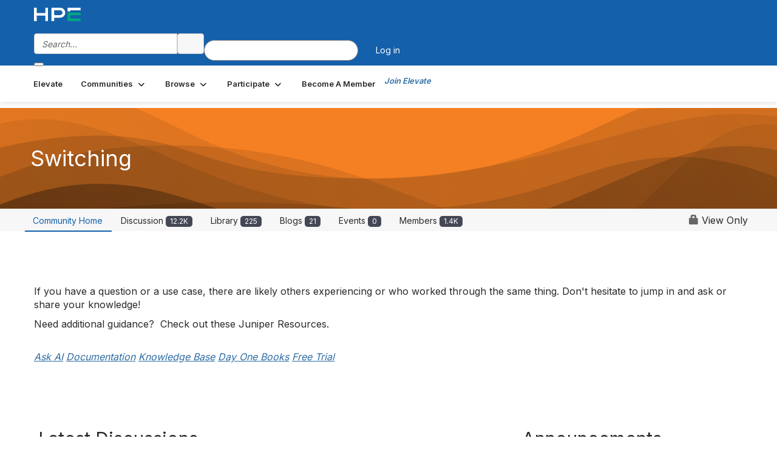

--- FILE ---
content_type: text/html; charset=utf-8
request_url: https://community.juniper.net/communities/community-home?ReturnUrl=%2Fcommunities%2Fcommunity-home%2Fdigestviewer%3FMessageKey%3D7dd3e4fd-6231-489b-8756-7610617a2c14%26CommunityKey%3D3f850801-038e-4123-b639-82ed4eb777ec%26ReturnUrl%3D%252fanswers%252fcommunities%252fcommunity-home%252fdigestviewer%253fMessageKey%253d0acb0a21-267e-4588-94ea-967eaa6b2c2f%2526CommunityKey%253d3f850801-038e-4123-b639-82ed4eb777ec%2526ReturnUrl%253d%25252Fcommunities%25252Fcommunity-home%25252Fdigestviewer%25253FCommunityKey%25253D3f850801-038e-4123-b639-82ed4eb777ec&CommunityKey=3f850801-038e-4123-b639-82ed4eb777ec
body_size: 95676
content:


<!DOCTYPE html>
<html lang="en">
<head id="Head1"><meta name="viewport" content="width=device-width, initial-scale=1.0" /><meta http-equiv="X-UA-Compatible" content="IE=edge" /><title>
	Switching - Elevate Community | Juniper Networks
</title><meta name='audience' content='ALL' /><meta name='rating' content='General' /><meta name='distribution' content='Global, Worldwide' /><meta name='copyright' content='Higher Logic, LLC' /><meta name='content-language' content='EN' /><meta name='referrer' content='strict-origin-when-cross-origin' /><meta name="google-site-verification" content="7cNyU2LCGSJgBXrjGTF2G-CalXo2PXNvZNJR6iF0z34">
<link rel="shortcut icon" href="https://www.juniper.net/favicon.ico">

<meta http-equiv="X-UA-Compatible" content="IE=edge">

<link href='https://community.juniper.net/communities/community-home?CommunityKey=3f850801-038e-4123-b639-82ed4eb777ec' rel='canonical' /><link rel='SHORTCUT ICON' href='https://higherlogicdownload.s3.amazonaws.com/HLSTAFF/a5fa9699-b0ea-47d2-a196-e09518d21b8a/UploadedImages/Favicon%2032x32.png' type='image/x-icon' /><link type='text/css' rel='stylesheet' href='https://fonts.googleapis.com/css2?family=Inter:wght@300;400;600;800'/><link type="text/css" rel="stylesheet" href="https://d3uf7shreuzboy.cloudfront.net/WebRoot/stable/Ribbit/Ribbit~main.bundle.47bbf7d39590ecc4cc03.hash.css"/><link href='https://d2x5ku95bkycr3.cloudfront.net/HigherLogic/Font-Awesome/7.1.0-pro/css/all.min.css' type='text/css' rel='stylesheet' /><link rel="stylesheet" href="https://cdnjs.cloudflare.com/ajax/libs/prism/1.24.1/themes/prism.min.css" integrity="sha512-tN7Ec6zAFaVSG3TpNAKtk4DOHNpSwKHxxrsiw4GHKESGPs5njn/0sMCUMl2svV4wo4BK/rCP7juYz+zx+l6oeQ==" crossorigin="anonymous" referrerpolicy="no-referrer" /><link href='https://d2x5ku95bkycr3.cloudfront.net/HigherLogic/bootstrap/3.4.1/css/bootstrap.min.css' rel='stylesheet' /><link type='text/css' rel='stylesheet' href='https://d3uf7shreuzboy.cloudfront.net/WebRoot/stable/Desktop/Bundles/Desktop_bundle.min.339fbc5a533c58b3fed8d31bf771f1b7fc5ebc6d.hash.css'/><link href='https://d2x5ku95bkycr3.cloudfront.net/HigherLogic/jquery/jquery-ui-1.13.3.min.css' type='text/css' rel='stylesheet' /><link href='https://d132x6oi8ychic.cloudfront.net/higherlogic/microsite/generatecss/bc2fa343-ccd2-4775-884a-f1ad10dc9457/0f768ee2-ab64-4060-91eb-107197ad87a1/639051842735300000/34' type='text/css' rel='stylesheet' /><link type='text/css' rel='stylesheet' href='https://fonts.googleapis.com/css2?family=Lato:wght@400;700&display=swap' /><link type='text/css' rel='stylesheet' href='https://cdn.jsdelivr.net/jquery.slick/1.6.0/slick.css' /><link type='text/css' rel='stylesheet' href='https://cdn.jsdelivr.net/jquery.slick/1.6.0/slick-theme.css' /><link type='text/css' rel='stylesheet' href='https://higherlogicdownload.s3.amazonaws.com/HPEHR/5b68080a-2632-47a2-a7dc-b5a6d436defd/UploadedImages/font_files/fonts.css' /><script type='text/javascript' src='https://d2x5ku95bkycr3.cloudfront.net/HigherLogic/JavaScript/promise-fetch-polyfill.js'></script><script type='text/javascript' src='https://d2x5ku95bkycr3.cloudfront.net/HigherLogic/JavaScript/systemjs/3.1.6/system.min.js'></script><script type='systemjs-importmap' src='/HigherLogic/JavaScript/importmapping-cdn.json?639052431430272769'></script><script type='text/javascript' src='https://d2x5ku95bkycr3.cloudfront.net/HigherLogic/jquery/jquery-3.7.1.min.js'></script><script src='https://d2x5ku95bkycr3.cloudfront.net/HigherLogic/jquery/jquery-migrate-3.5.2.min.js'></script><script type='text/javascript' src='https://d2x5ku95bkycr3.cloudfront.net/HigherLogic/jquery/jquery-ui-1.13.3.min.js'></script>
                <script>
                    window.i18nConfig = {
                        initialLanguage: 'en',
                        i18nPaths: {"i18n/js-en.json":"https://d3uf7shreuzboy.cloudfront.net/WebRoot/stable/i18n/js-en.8e6ae1fa.json","i18n/js-es.json":"https://d3uf7shreuzboy.cloudfront.net/WebRoot/stable/i18n/js-es.5d1b99dc.json","i18n/js-fr.json":"https://d3uf7shreuzboy.cloudfront.net/WebRoot/stable/i18n/js-fr.82c96ebd.json","i18n/react-en.json":"https://d3uf7shreuzboy.cloudfront.net/WebRoot/stable/i18n/react-en.e08fef57.json","i18n/react-es.json":"https://d3uf7shreuzboy.cloudfront.net/WebRoot/stable/i18n/react-es.3cde489d.json","i18n/react-fr.json":"https://d3uf7shreuzboy.cloudfront.net/WebRoot/stable/i18n/react-fr.3042e06c.json"}
                    };
                </script><script src='https://d3uf7shreuzboy.cloudfront.net/WebRoot/stable/i18n/index.4feee858.js'></script><script src='https://d2x5ku95bkycr3.cloudfront.net/HigherLogic/bootstrap/3.4.1/js/bootstrap.min.js'></script><script src='https://d3uf7shreuzboy.cloudfront.net/WebRoot/stable/Ribbit/Ribbit~main.bundle.d123a1134e3a0801db9f.hash.js'></script><script type='text/javascript'>var higherlogic_crestApi_origin = 'https://api.connectedcommunity.org'</script><script type='text/javascript' src='/HigherLogic/CORS/easyXDM/easyXDM.Min.js'></script><script src="https://cdnjs.cloudflare.com/ajax/libs/prism/1.24.1/prism.min.js" integrity="sha512-axJX7DJduStuBB8ePC8ryGzacZPr3rdLaIDZitiEgWWk2gsXxEFlm4UW0iNzj2h3wp5mOylgHAzBzM4nRSvTZA==" crossorigin="anonymous" referrerpolicy="no-referrer"></script><script src="https://cdnjs.cloudflare.com/ajax/libs/prism/1.24.1/plugins/autoloader/prism-autoloader.min.js" integrity="sha512-xCfKr8zIONbip3Q1XG/u5x40hoJ0/DtP1bxyMEi0GWzUFoUffE+Dfw1Br8j55RRt9qG7bGKsh+4tSb1CvFHPSA==" crossorigin="anonymous" referrerpolicy="no-referrer"></script><script type='text/javascript' src='https://d3uf7shreuzboy.cloudfront.net/WebRoot/stable/Desktop/Bundles/Desktop_bundle.min.e5bfc8151331c30e036d8a88d12ea5363c3e2a03.hash.js'></script><script type='text/javascript' src='https://use.fortawesome.com/863ec992.js'></script><script type='text/javascript' src='https://cdn.jsdelivr.net/jquery.slick/1.6.0/slick.min.js'></script><script type='text/javascript' src='https://use.fortawesome.com/4401ef9f.js'></script><meta property="og:type" content="website"><script>window.CDN_PATH = 'https://d3uf7shreuzboy.cloudfront.net'</script><script>var filestackUrl = 'https://static.filestackapi.com/filestack-js/3.28.0/filestack.min.js'; var filestackUrlIE11 = 'https://d2x5ku95bkycr3.cloudfront.net/HigherLogic/JavaScript/filestack.ie11.min.js';</script></head>
<body class="bodyBackground ribbit groupdetails interior  community-pages">
	
	
    
    

	
	

	<div id="MembershipWebsiteAlertContainer" class="row">
	
		<span id="MembershipExpirationReminder_cd3cbf8f896546a9b8dfe1acf593f342"></span>

<script>
    (function () {
        var renderBBL = function () {
            window.renderReactDynamic(['WebsiteAlert', 'MembershipExpirationReminder_cd3cbf8f896546a9b8dfe1acf593f342', {
                alertClass: '',
                linkText: '',
                linkUrl: '',
                text: '',
                isInAuxMenu: 'True',
                showLink: false,
                visible: false
            }]);
        };

        if (window.renderReactDynamic) {
            renderBBL();
        } else {
            window.addEventListener('DOMContentLoaded', renderBBL);
        }
    })()
</script>

    
</div>

	<div id="MPOuterMost" class="container  full ">
		<form method="post" action="./community-home?ReturnUrl=%2fcommunities%2fcommunity-home%2fdigestviewer%3fMessageKey%3d7dd3e4fd-6231-489b-8756-7610617a2c14%26CommunityKey%3d3f850801-038e-4123-b639-82ed4eb777ec%26ReturnUrl%3d%252fanswers%252fcommunities%252fcommunity-home%252fdigestviewer%253fMessageKey%253d0acb0a21-267e-4588-94ea-967eaa6b2c2f%2526CommunityKey%253d3f850801-038e-4123-b639-82ed4eb777ec%2526ReturnUrl%253d%25252Fcommunities%25252Fcommunity-home%25252Fdigestviewer%25253FCommunityKey%25253D3f850801-038e-4123-b639-82ed4eb777ec&amp;CommunityKey=3f850801-038e-4123-b639-82ed4eb777ec" onsubmit="javascript:return WebForm_OnSubmit();" id="MasterPageForm" class="form">
<div class="aspNetHidden">
<input type="hidden" name="ScriptManager1_TSM" id="ScriptManager1_TSM" value="" />
<input type="hidden" name="StyleSheetManager1_TSSM" id="StyleSheetManager1_TSSM" value="" />
<input type="hidden" name="__EVENTTARGET" id="__EVENTTARGET" value="" />
<input type="hidden" name="__EVENTARGUMENT" id="__EVENTARGUMENT" value="" />
<input type="hidden" name="__VIEWSTATE" id="__VIEWSTATE" value="CfDJ8JEeYMBcyppAjyU+qyW/thTQMIrBgSy3OuBQriZAUSngwzaB7vrYPlDRI97IE7X2xWN8Ddp3mIwR6VxSeLN94Ggs1XsLzmTk/pepJaS5DJVq30KLEcgb+0exGOFjiuX1+6qz92sOYY71S4K8At3acofCX5IN6hqutk5V7cLV8KPLKdimKZPl+fAZRVXVKReXca1TJxov/YHWwTT1p04Zbg9OFs+9dCq3omm9uAqxujC9WVtMqM8Yaz6BjJJWjs75u2Mooc6fLID/PVDvqeE6FA4k8unon9F0Lz1KgK/epo+AhKdBosLHeSR1UBOoWsIbKp6rqnVWFm7hvpm9qMWk6onmXB33kRYM02fgP6cTpbJi8+z6/6bIfawqLufumjJAmskhlmXXQbr8YeZTfDRzLqtgwRTH3cY0CfpKKF5C4bbLxQRs61BnE/0jLxyXf7ISB47pyG8z22NaYRtMvXxZsQTIYLd+BYxBx7OGHYZ27MogSn0Kl9V/6PAVpR20zLzqI+QdCCdtxwBhR0iDXy0P7xBsLMdgcDEygxPauRG+R2LZX6Vk3TwPziXE3EKnWazwOICL8TSc/ZH916MGCixL7mWShFVt/v0zjgC3pVihnP0N11sxIIJ1K8+/xzz5ZVEgUhyYtl2bSn2zNnbab7yOGvynT5AD8i5Rqo5fbKBh54Cd7PkmtBeCgINF+RxUKyPcgwFEDHLthhP6dGEXTcgWC8YL9DI5vTUXRiTjV0MJQAiUD05h71B+ivuCqwZKUa9QyUHtH1tGQlrbprAUQ/67kvjjKSQ3C9stZgLOSRQICewUNkcCRrRlSCM/0qX47KoK0Fl3WzDBNJlk+x4eJomYMVKcXg4j/uL22m7izGy+4ixV4ckMA+8DVg4UB+HhLvXeXPVbH+JJ+BcTuDllaqE4P47ys8MAm+qMkwDH33yC5+L9Nv/6+70VuXZ6+uxgQkbY5f30vWkb6v+KgDtBVHLcUfTglJ3hg50R7CxUBZiApLiPEVfymI9xcTN+B3kyyt5QyvUpPbc5y+8/l2VtjtxUc9vDwa84BxKRJT22w3BBGvWfjtyXtIJ+tHi5LwZ0Wo/vAfeeCze+ELXtfRKk6a9szSoTAiaKmvJhyzUanMB+NRWmit4e2xPZt83e5el77cuuq9uQVtlK/wIqfAHcjBgtPwoe4AalXf27F+jmmk0Pn/JfaKhzzNpQod551UXGiZKRHlvSrnE4b7mJqZBmq2ao/hmg1vy9SzUc16rN2n6LLk1Y2axaDrID3X+HV7OavRp38+IO7MIyct13SDVgMbop5zk892JdOCd/76lwp1n/EUwVf+DAZQ6gO41JkZFUPcH6HcYS3M+RPJkm2/Fs9obz7IoZ3GodAsQoQKtXKeORVpb3l0QYUJTLMT9oTo8Zk6ZTAofS9aj84LoKBFqfnEwam+H3iftsx0OVgKuxO05VFW1rD63+0SZWOwEs/BsuyVNeVxJkhPtRopx4NjFahKREwZdBnnd1IIMP/5GOsRSSKQktlwXuzmcwE9uqypD+r6SclBMoom7sBWKDbPC8vcnGD3B+J1fK0AlPxLfIo0ckF6BXiOGJ8u89/KbDGJq18eTcwr2wB12QFKXozwRIhMPrBEqDi36XU8edkvBTkIdj1KIvhAQVY/qeNyVtRIvk/gkXSX4jKL22RfQheTLJ/G1nwnCoIGJjLDdh7dpTDrN38Aqf4sDIelU1xULQpghyQeHLf8QAOPjHRrqa2ztO5sbuUc3zLDLBkImQ8YD9nN4dP9XNTIgRF+RjEXoXYv8q11CUHtZQUKSY4TrgQZjy4p3np5sXPQoYnsr5/br7Mk4vmlbAaPTHNmY2Cb+B1cRFWZi5aU1MNwzQer/[base64]/fa7yJ9EEgOUglVT7/cmTT1qU/0Sb4jkDQkdEJnqWjU9w/s78PyxRjUU+T11O8rsyh7O/GaAfKPgLtu2eO5FdqeFbvaAwj/GUpL5fXq4mfxKt0MG51LHBYhY+NXRAL8jdA/FF45QD26eFRYf5ZoCKweSScZlDMBuJyDiGHAVyELBE7Vdo0s3a5f35+NFtkW9gispbrWTQW2vmrypdcYRxImsJ4UNxveFSJvs/fjfvYnb/PAhXlvE4XR+G28OR+KUNy9LnRXa4bAsBYYT4TMxIdKiwe1OSYbGASsKZQux784qxVr12g0Syj7FLYUuevkuGDsdLvizSMs1x8cPsVmYvuYhIrSPAaTdMKWmOuQTrEPFBChQQ80NxA2E1AyUxJxjVjzhsIi2swflTqy57g8c0hekYhpeqfNGS6HBFhrpwpMU/Q/Vk2P2Ef7TABRThYlodSyEEGFTeZlhP86BakCa41qdq+bDUIZE4wWdTRf3hG1nlVmz5vVj1NnIvzmJ89QmQEQBR6b/WTaJz6Dthw/q5eOTyghkvgkV9VGt4igeGjoraLxIAEQM9uD7kxNWBgvzduUISgZ5XNUakgkQzFsbxBmpHk9eQ1V3oDwskq0PLXggmqRxqzYUCWWfgVmg96TOIXwkrUZ0sDnF40tn3tr4/N0npu5TKLx/ycH6JTHgmfe4NYrVKkfKH+E3mXywgdFlRzPSSoIESwHLi/iYci38Rqb2ElpwlLL1JOnVLo1ZAMSdgVeqGDK7kkvDshiHa/YMU4i3PkJBsYpZVEPhe2cl2HxlsRESazQy+jbn+KLDIygtwDwcw+Te+RDWEOsWo9jGatE8jisSbnDXGundQGkIMJH+mjYwPpy47O/x7TXTgKHFDG9IVnP8sDKDrvrhaRRl0rTGl7Nr7ahMQdbE2+6FzsZWKcDpXI+ff3MpKMawaaIddR8yqXum8VOdusGld+OJXghLi94wQHGRKNqBHN2R66O3wUV00tKn1oSYHPom/ZKje6Mb6aWgIUOj1wr8eepU+prVzVNX95GujYVmqMLhZLiOcnayOoW1GpsMBLjY3CDBVNbRS1SGXtZiNak/ryopfF+y60XQw/mezHlDDHjXUZQ3N2Z8qsE3vketz6ddZGPy1lCZ5D2GNQ/1X4CplNNkzjTi3oFur6Pi1LBDS8TaZHuRUJTnVHeVdhuC7ItZEK6V9Drb/JE0lTOv24IqYuQ9akihuG8UEnZm0uJKA74+pDnpCMnmC04IA4tmDUnhwxqpQ6r4KcBtb8tjKhrHbERMyBnHpH2dMEHk5DvGMYMo+XM1Xnxia5etJlVdjhvbSIMmqOEb81/04wU6A+2HyghkO8vvvLS0snOIFzVpuTw78kbmMyESx+JLVwlyI/D2WKOBDo8cWphTl+Yzdby5mRln+LTDLAM6DcNKOdIG6eIRkklXVax6zF4rR5cfHI18RBm/kvLOr8zTshdPCHCGGu1LWxyj/QBg1ArBZj+6n2imAQf5slQLo18nOd0YSEckz8UBRBeBUvNJC+WbV2XMn9Ec+vabpQ29QL15nO9cVsiwKRAg5CHSbJdkoUUgdrNnx4ead+rz8sWh/AbwQ6rGy2R2yuwwAjbEUDeUdxahgc0Ss65xtQkbiPLejZk3myhV9qDb8w/9yzLeq95WrjBJe9hybqo06AP2Jb5e2kNWsmYsX4eRpKTHKQNCLwzkgUwgaSu1/UpW7WqQwyyIgJRoEfDyKyz3ocg4NynE8lxmoRrCF+i+0ibYnG/5mTnV9FdXABPTUQGrO+yF0KZA4108BhvbqakBGcgBbnzSuxo3Ky2OwfBwy6+EIOku98j1UYwCMAN5rkprVU7b4G5qn/CZXCkbhaDbUQXgiFRw6ku5mv8ajQSJMcidSuueNd6QCZPAvhCSjN9QKC3fnZ7O3msl26cpTMNAo0Vgs/krfiijOp2yBGp0YDxT1RCRaHYMqsQsnzjhZ0aqssh/u8B3obhnjKypiFek3OqpVwMcYfNFE5u/yzsgLQbm3rXcxwfeR0LFcfuGWvQ39npQtJFzpvClSZCt22tLof5Mhpkde874ux3xHIDfQ/LHHCYVjzsoRIdkPviKz6pbce59TGub/+btePzlSOKMnH6iKZcPREbHtXueIOaV/ody90lc+ZGcLxkIxm6SY/YbkFb5Lxo7oXNfFWzJsbBD8hlxPOmuFx+73GW1sPPc2Aa/ZnTfhXCrv5MMxPYtQIcX9S5GoG+RFS9B9J80F+ESRzKPYNkxuZHLGiX1GJYaXWFihBUvYmF7B31jZXTcav8KOnE4zzQxoa533eKRErA9h3U9yCYYIzrI2K/4uxAtRw3cdt3EFg1ASUS6upwyZ9ct8Sbr3EWhQ3I2AWguzfEmy3R//UTHvO8rVGqbotue6Xz8+vXk32q20X/uXCZiGfryk7KL9wRlOV2f72WyLrYpOdhGzmFjjQkbipzp3C3EVey8TK2rzFF07ofrBuMkBgsfIAMDBdRXb5GYGcm7S6hlGHIAnt1JWRWI6uoSbIyIkdPit2vcdGDrxck1gGKEJqC5CHzI0YnQdODbJpP1ytFnYZ3b8udToFis9nRN0yu2F4d5Yz0ZVWXFggTpb6AjP/9dNhtBAczB3F5iZGJp8O1ziDrayY/pgi541zkyCiTS8RAIKhSKnFvNMf/ZVi0EQDp++VF3VHeHzXLKOxuvab1ThMHWyNaZOSFKK2hPJ2V7YLQ7Vus5moYWWjlN/BgTjd1HpyyADug7NaViGQ/JLozCx6OF2Zs/jX05IHpO4+aHgeKAWaSMj9lPXbrzCp/[base64]/ADeBy4Rf2A2jGxQYP0119ZuBAxjL0WjctQYWhiJogBrnBgGJVarB18g0YOiombgFXnXVaaBNXC+v9gnPiO4+bRys97Y6RVyAuPpFlGER7t+cmcykqOBcGD8zkG2omkjlcVcjwZ+I6eNsGPH/+d3hTI2D2ZbPuO11qzQ6UKkjDtjcjY35QsM5bROnFsYvkPVIkyepWVxxpuQkT9QFmjtww12tuK258KXnvMJ7mN+Bw3w8wjmhF1giBl+CDrVsTVq2d0E1WTNDnwJFz+nyJIDYP8QwpTnxnYclBKYopNb2Crw0HF8unZtQkrLo6HylekgFeQugxoAd5gMr/KadIW1GDdyirwAGxzS9bvYjvUarkG+F1sxS1j1e+VD5N+ywg0LgStS3aE900Cj3wy+xEnxJ4eeB6D30qw3q5kdAPzTgFpWeQFULbpJcIwgPq2H+yrZCvbsjKu1RqZyW4+daLZ9wMSrjrBAV7EI2aFmfBR7/WxBoGqTDiAT5XC3wWi4fHiGSFfpnNVU7cH2E5KYb4AK6ja7lPBKtc0dUlBMbHNc1DgL6YQbDcNbybkODZfVm+CH60DXAsZec8vsRLqEotGODmwcNyW/CUl66wjyaW6xH4osxknystXdz9JVTNL9yg/ZUXTBpsNMMBQ+ePhzGtlWKzsIZFdogydzCaR3LU4gPnK0Uj/S90NLYoBa4TmPpOds6QsB8JJHpj0YSDkyJQcOll4Uwk6zN8UPE9NxiOpafYcR1sbj4TD4fQqYXxINC22q8y0q7cCjJIXATuCwlJHMEj9wAdJ/74vigv/SSmWmWL2D6S3KYjD0hr7ZzmRI38VnYLRyiHMLTy3vrKqYxVq3mRkf5nNfjGm72hcFBRXXhjYX24rLgtL4hBTh6KvvexGlQIbl5amlX4iInS+WcntEFWvHrBToiL6xu9pmHTiqbuhlDKD3OFvfSjgTzIE7iZZm26iNWkK7r/huKIMWyApolJKmt/MVfHNM1mTqm+6Nb3gBqHFfxp8KZSXcoRytwDKmGyQancNxcmSuRxNFzdTRD4Ju7j++0be8mLo/2QSx6ROMOjioCjcg0rbj+kEMsCNUtcTfFTL0NqW6GFUE28dE2YrLbKvF16c8bxrQDK8WqeVUots5LqwJ04/mhMlA2heNfj8tcKLkKZlVf5TWYkOUydTfq0vYQHzR/TE1Y0R9j4wtNoVRT1FaQ/w7SjQmsg+qXbMFN4XgMgRaOVOgA6yBKFQqG0cgEVnlUjdQz5j/xAxXeK/YaMgFi+oZoRbT3Yg1mSje18b1jTo+6AzyNQrEzIDxiOQl27GF/kMrJSTSeA3myjYjZWM1Un6U4RjgJacKK3kmsh/jNpYKK92XELnOO2csDzXJ1j5yhGQJTSQFLcaocUx4wTidulO2Mw+r0C9Ddg3M7bglPZ/qoPNT/LojQKWkWxtIrSZKJ0g8LiNsH+ZqlJS+LVHkZK5dMAgnOgh4w81o7dh1CdsogxTYDQHXcym0kn3oSO+Mb5cmMDfyKg/9Qs9k8M0jZRyk/+plkb9+01pO+03Afsy8TPKxQ8CJMp6ZrqW+4RlomoF9xMegeftxHG9jrveocrfjEc5gcJLVoJKN/oIrpapJXnyg2zWizzpAXxT3REOK8DFkCASXARKwdP3nIkk1WsX6YzQ5iV7kDs0jQpxop1OYQczxxdhrca+wvv1S1aI9jxdgVP0TP6g5WsXLaRMoTscd4CzViDqLW9FwzY1kkFzihAEfMc4eVcpXXgxumVAPgzTp4Id3A0ecuHjcxbMD/hlX1LePIolXBC0FiTfwnIsncV+YuT5HTTRsLS29FSkKIT1ZKGvLu2OUmGAO9Qt1RFz+umVPgsGDETyHLKghhUTULkQX2n1CjunTlVtdY9QuzEOutwdVeKWCB3IYJdwmw/wpM4ziaXfAh2+BoBMbbvkq9ulVIWu/Y8cs1Fmf42qN9gpabfcyPz/[base64]/wwbpPjgdV1Xf76hNbu+MHy49CtEGTZuaRWZW4qYmuOenBt0QQZWESNOtl+sb+R0eGAbEbW1Lw0ejH7bHw/WkAToAbYnK7Jh6Xfi4p8M9nzkMiioZk5I6Sh+eOR8llSC0VrUy2A6QudUMeyAb/T70V9NQRdska2Jz9bTmXeKDs8VIdnULI5qadk3/IVo5vHU8W2wxzayC3Z0s9C5M01UG17/[base64]/oquFUFfAkgiFlcphvXV34AAdFcVnNcjOapIGBPrY8MGmVzhVDQgPmjT/KeodrMhY9eDNLgbiZrGUqfbF7LZoVe0Grt41kEP59fhC7QsypYUql9ESextQYIiB+dCLhNL2qlKPhAUg4RvodkU0THTi11WHhHQ0TzqSIYbHi+MSipZqps4U9Rlp30jtU56UHNG30Bihtp/hC1mD3AuJ3YLL/tupAWdxU0JWQ+2bjYAQJ7PlRHCZAjSPmrJ3IKEozjnzhGPULVEjnG3zG4OvI82+D99P0t4djosH3fQTiIWCkzR7DBYmOygNaS0VadTYpIdnX9TeAMZXeZo8rcpCwMSNrlxuylO//d1ZKK9XWBGoXnIiuu+WyA7pO5yV16dOiMRvgVN+bNGYzmfXb5pjotLY9/[base64]/onJcuHgB7lrCDD6ob/HYOHOGcjf//FXMRjpyocUhRgfF69m2u72drie6tWLMB0ZKaEM1oLLI1L+vQF0x06WfD30Mf+yLHxG9ESdjhWTSeA9N/jM0xeBS9SgfadpsQf08OUoJ2QG9M80hGKaaGDlYX5sUDpD2xaBuwRauuCCCeBSDTLbwBXTJVv5fJBXiqXpn/Dq11On4mrQqJx7RAthzez39z+H/RyEh28BVu3yUuagfQwv2i81631nIkV3s3VsSVcc3yPLpNi6UfcZsxrlssdu2nksOxStpfuCJgeLoO3ibEk1Mlkqo9EWTO4HuEbnuGddHFHpl+otBvNw22ozW3qgvX1FeEvNyosmD5RD2lJIeAxdyRVlHskI1TP0aKbM1AzWaHkDC5x5pm5VDQSlmdRx9Foq6Le3XCN/RWRcWb2/GmD2Awzez+DgnrP1fZHEfupD8Qs0gNGZPmul7ZYRDcWuAd0zNpWcWYet3prMAB441N61Kc8owscZNOSaxNNukn128x+r/cRdAgWI0A0u8l/Yzu3DX+SuIJcdx4giBkSn9BuSmw8QtdIOmvnHybmxbeVwe3viFj1zR2E1Xx/5asMLq+8x5UiTCl+ERMeUsNznzKS9ckU34JFtPV1C5WeVxqUL1Zs3+nY1Zpf7GyUjWlEZ6vmg6O83azGkPLRosea4Bj2ijX9wQ3QNEW+xgvnxjkZ0AKQjuG9O+dkAvU2io9LUMuWJsj6Hv0ABQbLbH6Qq7bxVZJW9AIEk8gX4aOIi8V/neSCPRLauVDHr3JPHKlY1osqHpqc3dmrHpFAAb5zcqv197MRhC4ofXFRNSprCc1U6Gkj8KFbHDbnjtIpTWK+aRNZARGu/Mz/4VYuowYYo2HIlrzGaKoNMUWFEZuTT21hu4qPsCGR2rkBKjTh1zyX50p+SHNvjyglTRFljJdCNfDCPpYHz6Uu/+7yM8pYUkxwkKoUnoESiCweJj/mUau4OWINxW5ugRgtc+Qaa/++ilobJtPhnE40r49xT//YENY1zCKW2t693Me7LuwAc5WZuffAwBvgjl79QKcFcJInLR00xwEbmC5QJrNgtKDR44LRPLMLHWjQcSaMMCMlJQvXLiEMTDBtYVYIVKonH56eGzbCotm9rFvJ9QJ8ykmYC7aN4qrOdZ2cCKIvwngOfws1F2FSqPH/[base64]/nxBeP1YtDUSiIvbP8ZvkkCe7ODG5W3WfyTBlGb/K5mwnR9M5p5aM8dwwM1WJcHSeJksy6XzfLbScQI8lNa33SL9hXmnlzNKd0fGgm2II7qZBmFF5IlLficPdeV7uVc7FUDB+ack4lbgWIGp2sooaeH1TQlxomHHiTQ0eELU1M4UTe10NndrlDM+RXqdBEFCO03T8IApvakGyCk3w22B1bD+bzmivPYSXx1pvY9OND5j/gz8rQ73iwSulgAkvNB8V89tJ7bbuhOUFszRmGrp4bphUL+ijDGgeDtEctZznmGU+Giijl68HXgjX/h51OZWIcokOyHoBIkluMTwYw2DQ+TiZ7jzUoNFcS7rlUhIH8GAw2X13OPNIjTurFPA/wFzoLVO7fD+darX7axkQ7ToijQ1dwRekQBu3KD7+lZNxumJ5DqUstd2xrf1lxrSB1ElnKAYqDpbufxFmRbXjLek5u+e4llDZbEqatVjttcAt1+w/Ylzhxs5uWFWt+8i8Z8Q30w8jHg9ducq/dDbnZ5B1jexfgfVsBcy6VREkrL0+O7i6H7pz1RKbs7uOQXU2iLGJO9ethzxxojWTuWA8WxX2xLp+cCQNJLellvM+fnmoDmaJac/nxe6iSexxVgJUs8SmJxJl/tt6SXE8RWembivk4PkR6spxeeKuUUB9s/ndSzc91dOfBHgRsymIQ5BhW/kYbMjJxH/+8oOeIuVAxbwgfrhQqfRQmBku7+SHHyyeFlW8hE4kPOD4i5l/[base64]/3rW+cpc8iHW9ZR+sTXPMwLhoq8m19adDJdy/[base64]/8Ej2Z9V4LCP8Te+PNgGWUn2Wasmu0yPDSNGIujHqn3T7z5DQrroM113Kh5Qz4r8mRFCOY6DYk+/k6WmTtgmyv+MIWafy3rJKZGTV8172euvjCVoIlGVUY86O9LaHc5CD2Bet+KEk/CrPRi3g7xcInhL53cwwApXZYe9Uzmp4fJcAp1v2i8V5hhPRcvUhWo/2yQGvwrprbGlH7Ai29RYab0o94le9BJgpkoQ+AkEVulbh9YYhihwiDzEdWJYQLJd+7pAo4k2rCnFHwT7Avmy0Ytr0dqZqBrpvF3nlzK9v140p9Z1wVvPLPJL0z6XGfGrAZyYIAPq8HsRUj/9rIk7USQO/swhQRfytgCG38gPzZshj+xIUX0OmTf32xXb8CuMPw9Un8WeHJJG/FOXnWvI8eimjyUyFBV5iJDx60MDPgbTHd9xrXP66zLMJVsBumxizuPaAMDn8qMhk1zxwN7nV/UondbnAtCFP4S3/H8OW0yrHKdraWUEzTeF5v41NU1WiCAq8WtNs5zZM2h+48xq0CZ/6CdtuGchAAmBO2epP27Q8mmOo3VTFhVupViK503QCK3p8iON0KYFJV2lbRCnRpXei8Ijd2pPVUKGQT3H3a6eMRS1GqtG1HGKnjSeEwB7REyta6V1c2YlVOL/BN0oQgDojlw1PW9srP0Y/7DZkpK3qB3d2+oO+4z1ClzeOh4MeyuNT5BIU8J/lOkmClXMVTDMhBPE2CyhH4wsGgP60uLKJX6dBJ7B6UbmISs6/DYvjUlNTkFsxcV5Pzs0rw4lzK/[base64]/S6fZnF5/JDMiNrRj32bmVz7NV4TUzVnMdvH108OUShT9PELqmyZj/O+wgpcoEpuWVLoNGDfGSRxpzObCp940FwSUR7B8QukrC881QLWDGcu2fdgPfKxlBSKU5PWeA6cA5rj/MG1lEV/RzcqJaf9+AZRxqxsdZ3ywCi/FEuvW4V3Fm/OLNljS+YoqBI8wjWeJTiqRinywYMN2u/tMIols46Lejua2ut+OpyV+Vj++3MQWpZCZoEr/3l6+fe/swSQKsMKV7exPjwQzYUWKYo5KJ6wCzuRsH1SRMYHWL1S4jBLrQcHB87Y9dcEWjMrkNMzrIsTB6TRDU/vRY0dpoZRn6mWmXoTIM6hpFR3XAFy70MdI/UNBQ4ClpF3IiIt0qUDNHp8yVIEU9g7/NLqge5o/sUya80QliwvabH/f+44K4/TrwWHB7hbHrgfiQ24hVMY/7gIDZ66Ao0RqT2l2TmNdOfV3ugJlkv5IV+vnRq5xmLK0yfJU6A++yREHvq4dbaerw10nQkUJ7drxyZlVz+lK4MK6rOvBErIRgtLKMIgk7NdBgkWyLeT53FQrNrWYMDApw2UBEKBq7zym8sY8JZ5Li4n8upGCzV+TUZ0tpd9BY8IFnWJFE/FjMelgkYHGe1TIqjGIg8daTudmGuwtXqJyeoTi1nVhDyRfxmQWbE7kesAI/XZ1j4KE8nFLPqi5aGJ1VXt9P7E+G0JXeyCvWezssGltP1HHkek/b1Infk8LMfpxITDdAI8LUT0YIi8/eIm5ufsGLeUUWJth5c8d4QGCkVLSZ9KSvk0jrV48hBjwvxfaRP0XaYvT7q832D88++PW4hFc3TsL2nT7qbMwHYTYi2u/y12qF7wedy9/9YZftocH05wQKq64oAknI0W3mOBih8o63Oa3jbm2a8N0vsT1ivkGap/8x+/WR68U/WM5rspYLN5oKNPQ34MF+xdZbdmVC8x5k+8QBSm2WjmMBziPZxFSlGKM39FKcjQUN8RCFbJcRlrzvhKVAFLg+o17zZVnk9sXNUN0y3sVMKC3seF8s9lNlZJ6TDb9kHu6duQ4OmHLFEUfBdXVFHUEnifFsB4QSE82O6aS71/+oJlJcePW2aY0Dpd0Xx9mcML9WNTufFgjBplQPTVpr0t7k3JmTYqwuFmrTw1nnm6UlzpG2BLh3K0EgZtKMZ5Av3vCDkc+crT4Je+IvxzHF/VEk5ryCgRZfg3IRyPA5b2ArLGbWC/6NUIMkOUKkQoKfVDGN+7BS/CB0+nj4WDRU3mHn5B9Sa2IBjZnEg0PlZ467qiPxeIzZ4OsOFPV+h0QWsV2xRvGmiT0YbhFeLVwPQFDMKS+LCLKhDzHKvZSjm06fGueDEAOU8u2Q7of/talq8X6IzCUyuMvl9kBnQTEUUfbf+XA8kcGqq14VZISKftDtptsd6AFjWClL6H4dD3+LlU+w1BOe/uQ45t2sD26siep3aE8lJb29h7z5SRVqEzqs7kfwTk/M1PAEbHeim7ExafRLygNh2Um7cksr44sggJJqkRRbJlF7SEDGB/Js/bHQg9n9zvJMm2NfsOp+7AsNCQfa2jfgmzOOThLwHn4L/MCHLyGAnUVGjLwmVLzvrdMF/Kj+wsWqex3DMbpA8RE/4uw4e9WbvG3WSZKZHTaQ+cpwzpvSHt/UExxBuQb44xC/[base64]/[base64]/8y5wMo+S1m6WdHJFgv7LfXmziQzQ53DuthW2F+RlwWSyBaIj8WLIx3YVf3kJNleWg+Rp0KP/nv07aZwSpDv5WJozbIvqQ/4Ous4JshvesoYM5EILlC0V3VqNlY6fu7Hd9Jcr71VvqwR64pta7jRfGxQZzLRe6q8bsXJsVQSiuqd+ePVyZE5C2/[base64]/FG+1dRfFA3R+eRlPv7m9n7WG7htFs2S8Ylqz3cxhtWXCPRlgfqTx4UQ/P61JuWEGSzZS3nQC4RqqdjGNYgnJz5fawhp5K56eQ19v0BPGLLrP4Bpc5v2s3BzGGB0Qkm9M4aRVdwfxM1neJYHcuMKrD3hZbHjTXTNSgpZOXvL1IugzgO/fKTRiUZWlfAALtWwoZphZQqBWQkGDGVemgh6MKLxio8peFshjSOWbR86/kAc7CzlG3nXLsghpkH3GVXoYbbwYyeQAjwf8+8UsQ53KC+0PdALEqUvirEhUQKqKtcVSgzLCG6VWUtRrig7MKCE0+FU4MEEMJPTj5Cs2RoyvahROM5q/kHYTIL8sTSiThG2rBaCuD2RbWCb8RPWredjg65HDqY7TbWDll87bR/79eLBXSTNHGUszmoHSVuGQFuMzycADRhLWqmHU0QUSlgOtv4IpL1mSQAoYIvsBE9hAV1tZr8g2mvxDLBJYjtbewKg8GL4QaaGSXamFke0VaHSkDkOu2xVT5moQ73Bj5E6m/T+gPE6mPEl1ZqHIwac0SyZQ7e1ywO0e7zY+nl9oIuBh0iKzE8C8HVb+gmBOurmY4BR2W8Ib8SsrPQHAZ/OsZWD396nxZA8Nra13BUhTGsAcqVZSrQe58Spbk470RPP4qZIzRLv97idEpvhju1Qr9NNJ6xzh70cgHYbf04ZKi//fKHu1RUxnmsqqquh0GcuIpQy0oiEc5OA/XPQ8An3xiK3CzCRy/lUjS8HM1prXq161JyQNAkuQm5NNV0+2QLvZzorxY1RWrouMDRjSKC4dB5zWWk2WD+qjDiO6CEbxlHVBWgKM1GRldpmwNUnxp76aHEEy60Las6k0ywjstyBE83IZfAO21YH0m1B/yOX8JkJp6nRDYjk8AtYcXmjP/YOGWNTNOLAkbKwp0Ro5DqNWBGwcZTVvnRPeZi+3TxWRAgxUcbF6jI4p/OIFwhcTkRzHIzrx9Gjem/uHEc/QGHdFHMtkPAFRHBpHW1OJDBDVtvgYKImT7JiURE0Wj8BXehgbbVc4toy0XxHqLCFdOOrxsAY5AwB8npPQhtHzymItbOZFisyjNhnRL7KJtT2Xf/PmIQX9/2iKhlPvJQM/v6aGUL8bZgzoqw+pFPm96wGyR1NntAVS4wozTL0PK5sg+8h6081jj6FDO7OLWl3S7pXXPFUX3MqOXhapxIJVQhn/OknGkr0qyz4XMM+K+wUStfvoYQeDK2zTTaq73SCTmxIrqFdsVUeXPEX+KwrPy9acUwv45spnY4jBsjjQjSAg8725ZsJDu9xIgM2VEiqUNWeC5Xel/BJtUCjlk6uQPU3REeeAda0TH0PMaUrvi5dJKsBYRYMryN9wXKcjkYZXQ2ucPhI4qeksn4wEZUsHbd4iV0tWXpHQIs09/eIii5DI26trHlb/OGTA5lgx+iIJXaisWtLV6wCL14NtAYdvqTSXG0vKyXx2++Fy06h+HQAmdAcH7AzidyIGvmLu4qIOpnbUpxR+8+xJ5/[base64]/pkEdKsMozvlFBaWYylftbu7qc3jn7YNel42iadHiOM54g+Aa97QRU1hQacf675L1PJJKrnC+LT7fWkr4Us1qwX8zDPELjNasMMmX6o9ecvO/lXmUSbz5ZxBFqSsp00E2v2NGnsC6r4TiM0D+96VKHRXrAQgFqFV5TVg85ekCbHnjbIF11FiNBdWFt52esLZwfsL3Jah82QKI/UjTLpKTqsoIwPvTDBPubfLriV/Q07KykZItMbtV8Dp4RsMCGtZGVPe4aPss/aC3SrCg3KYPw4gySqrLAMMHKp8GDqXW9B/Fo6gmFVQadfQ6gwGV1tmeN1N1F5k4O2mwSBDZWE5pftXu5mj2NjSo+j/b5EbUzEqbJNrygmVP9MT0gg9/Lww3MqH996EUhFzURyUSIjYdWGCh6PkFKKQt9L1lCgsofWq6xf1DqJxf9hQJRT6wDM7WchB6PKVgFiw/tv9P7wsVUpP2ify8UALK7czRzBIGafX9ZhpolxAPqdcMAVjRSy5g/01RneJjdLHp6tcRVV1dqBB47jIzQ/D4lIhBB1EG3Z+FvUudJuDpHrF2CyjY/KVn09pvQ9YGT3j+6gAd6qcPqsUNhrh6wIl/D7hU/xkqgzXZ0LRpZ+bXUSY36SnbqNpT0D6BKrMNVnJjRZtmatyKzcID+60tFpuQDe0n1tfU8QufRXa8zJMREhor6gLT31kvFuwaiWKkDObAONMY/g0jO+J4i3knnt8vRnFtqC6qfLDcAyvs6m6NBuEqWWdQaqWZ7kaYrmkCtEHKCaihwuOJzLhtZbrxw4I9aMk4OWrYd1M2mVBtp+KDtSkLxKEP6dd/qkV9+M+PTow2Z0cQZIV2hWD7u0sxIrrpskrNjiLmvFj2pKK9CazQ4PHzKF4m/351wjfKKk0pDz+GaKmGnHKvVFoXhvVTIL/SatONB218gsxzi6Tk0H6YNizgCM2RKUDxjrw3yxFddTqbwOJ2HFk3zal4Q38rTkCU+8MMZdWByFB3z00QseoOsZoYs+nkyxQ50ah/xu+ekmtUCoE/jJQJXUhFqY5tHThhpNt2tsTf29VNd2nvVqU/[base64]/hSm3HQ/JEhPfSK/wsXLkbBACyLkDp7DdzMBSyrh1SKhJTzuR9sWXHIzdcZ2BxLVXqIDccvIISxuCWUa3EH3hC7ZoPE5V4UjcDkm27DhhTN5DYCNxKeVyuO+8GQCmXJ336Y6J+CO7Q8Ix9DmrbpGZM/rpmbugVlkxeilnf45ffncwTnalMDv2jTFUlPpuBOTk5oBGyvSVXd4zpVIfbXY1q4yhG6bApTw9t8mhphl/7t9jRrx2djOSeFA/PTQhZBh4h6pyTxWbkQ0EEeu7ztbq+w9zT4GdzGSM10UTcfV1Z5KFKjKoBASuVNHXviupy8YqQihcDjlE6XurA4PUf3dgQyNBioSgn30XTE/+mhEWTQUJde0KYYLmfVywKOkv149zeRbjDKppCUsiKy13+xCNukikr21CvYdGsHDGFt6GKdIz9xlwaDW4b6a7MZsCQswbGDXrGGKyCrYIAE4fuZIK6D0lqx0BDLUJN9eFVF/f7VC8RfFGtAF8tY2A4G+6BvSgauJxZuWsbnevLrIkgPjEIX1rXeL9KEaSAv46CnegrK7TBGNa/UqpQnNzbcpp0Dx6DRmyMnXWoaCHlI+kPgnR7E0pf2+TZj96rrruGW86vkKW3gSKZ3NKYImbM4lVPWs+6iY+D1R8FF64+R7pVbK8jewC/pG1lWf/O2p6LbNSvc8bLwY04boRP3JjFf67Os8ESfCrwRKIq5hJnnRdGW2H9ic0DbAfjrAXF7RSSmuFBMuVOetboT1f3RHeG//AmAIDe/uinGZONqGVXHoGkqky0Hq65OT8zj1NeIVN0LkS4aH4w/N/s3l5MD4tebJQKbQMls2GPpCWi0HOX9GbOeUFULL+FIIYsWmTl4hgbvQjO+gWsNTREEsPgKr6azfCNnBTBGGOrF+YdLmkojn2qhTCoW8jBp/PES3w5wCyRtUN12siBpFcyJ1n39BCOEUqliqLaxMlrxgODfqvRFC3qHhx0HABUzZhnU0awY+IjkXr3TtBO5ZCHN/21pQuOG+Pcbzeaq+JRiBuow3zgaXIlUKzcwcTHq1Pmp/lCzYl976FRiZwn4E+XDMb8BLVIn4POWkh3+gaFeWD63f2iF+B7yUNQP+S0JfRMODF+vE9MgHFS2BAoqsF9C/xukJdcQFda8fcZFsj6Ql5rBc90+ALuB/YE5/4DPgWbuXkloVYrSEGX3dexaSOkn/no0qE7FG/01jzTTqol7sXD2a5eM8ESG+p/0Ky/vRtXGJ1tf9mnzQocDJE6v2QqlYMaTjANknmmV6B6GpmVNcAUP+k9mIdUIpuxpR1hqqd3lCz20zlMZxTh4lUtbQ/5APSQnCEUuOO21WmoOdQgT2raPsAW8xAz4YMDtMXVHjJAios5Z0gU3NremCgxzajNjo7/66tU2cUkemQUtvPQ8FdfnbhuDtRrOw+ZNFDbA5miAjw2Ujk1vgjq3C31hHUhRPH0iQQcsWOV+9stuwZ1+qLoARC0lJMRg+icPm/k8BoWE9QbomF6WMVBnQqxBrZNXk6QDWh4OFcPUvYPIukfk8bzed8lVo9HnIpX9bFVwM+dSAHa7g4B+lZD9q6p2utYVtWMvG1+K9VhzN/BwE9Bxo1fIDNgZw7ZiR29114byEyCI/pK6QGe0FNzQcSrE+bPIENooKiJTEQDIrhUbC8640WXL1AmC5vGkIp0hx0h1w9FLQgDNTwGFtorlo90oiFyoyHMhLQx0mhqbEpAWWx5Ph3sA8MXotoxDiSTDhnDzYxmw4B5mMOEswZbc9VA2cCOgIHQpoZVzcBy+Pwng/WcniQoDFoI2Ih2CEL1pV+Xq+GY7763O0EtVYik3WtWG5uSoOniQ1kqQqSM5KsEM9aM3ZuK3T3gKqgowBqb38hgXMJoLkQZTHjZFGJeRUYh9s3u5KjzHgF8qdd6E5uTTG1mYNe8lA/hli+0MTAho3z3dTpwyrFAkzfU/WvwjcvAS4hUtheTb5BqZB4h4j46IzaKzH84yawh28SW4hHNZ9RaFiMcr1ATv8n92RZdW2fhP0+3wpDkimC/c/EypVDgUxgDh8U4GljvyRo+H69CbY8XGexPMZcWXFqn747xeKwmhL/BP4DzcNFdj1e93qTWhEqzyz+vUTOURraCUM90sF7OSA2PNqfJhKTrs5at1+vSnu6oEQlTHlpwX8xoEL67rWZlxivv2LmiTTYxnQoH5p+Wb0waDExJLCw3IOhdTisyixsDGTOHK26PqjUpxE6UVCuuMEPCRtUCOBHA+63t2MUvzKLrLnmXny8rIYKO5G3S7e12/j2y99COuHCVerLLSNAlDEefnQpel8tQW68QlUdP1ofrZcFSTYy08PXksWM0+Yvi7qvX346iDXt8C66tVy7C4RjQT9v6I9qBKNmThq9JLpdSxoGcY7/Stj+LHizGve9jhLy9ymZsvYp29gE6va9r1g05WDarGiPbf4VRdemYHCSsMarwRBHUA1YL4sfi8i3M9VtKV0GqIUNTBxZPvaucfw63isaM9DsoNq+oyrPmAio6k5ZDQmy/9TCKbG20rz9XFNu7JQ1PwnZ/1Y9TKRikB6+zC1mEGcv+9aSQoY85rA4kns2VN/fw61SIkRVLG1WgTgDqH6GwZcgml3ByU6JiB1bXSFaZWczPatVaHdDuuVlE0bJhp6ypu4er4pggM8FsQeecFAdlJgSI+7lEARahl/QQ592b3P3FOjRXQtsKB7AiHI5LMgKKvAKcmh0bOUpDipwjVER8QA4bnLaISPOjLBxDqMPj3gmrihioZX1R4GBoJrXFy6sXpnRMjzwqsCTV9QmSCTPSi4Zr3wsKDOTzf8cnGzH0a40G1Hdzp3kfqViIykuXnw0bc/h32bSx/7UGyTXpavppa+9T9KVjWQhWKVt8QIHraP5C+zzEFSHwT1RRFoRLUao1M3hKCJFAc347B7gxjWZSMKFmeFSYBvX/vLmR83hSWEt5TJcFtE+hs7c5HjO2InLuS9oINk6ERRVBwmJyuD27suy6SO2J9z4Um0rzhFKDQw7QUoxMmfS1/ucwEhVSe5EJGrZ16O//[base64]/jRxHujmdmzVREifrh3Srq2ombvYKPAEL5Q+lUpCt+92yRLquLE9/fTQH/knz5/2y/[base64]/Vy4lL5mxk0BGKA3yN0VZaslayuIg2m3PlAt0sxwF6HCWW6sjz41bW9An2K6W0rZ2O4nFnSyByt3PJxGkQjGGNFkGrEY6zPxVnPdubjs0/ad2zkeTsC5+dsUeJU0K95Q/tfi/pNUqD2dsRsFxt/8CooYD26y9a1pY5ggTmlTYkgdCMFwK0f4cCZSP62noJ8wGVItHvG60O1urNZpnstBZMuKxQsLx6/OOWWa2KJkLkkfN5Bf2aRc0zYNFdN+MWsQ/6F+p8BXoTBWSGgHc29AtKF3s7SGdPx2SWKQDr8DjXWMCAZTV1kOPx7yHNbh2RkRz3uSmOIu74BfKu3WJ6/FRtQclzw7UDSl4FRmVkwjQhGP+RuFKfSaxLAb8HueSAEJANkmlz+gUkRRI4f1RBg1pZQH/2Zb/2LsKsuHe9HKHXGcMOpq6X0GJe91Pe7R1+XZAUsF1I7CO8U6+gk0KW/MFftatddsrm6HDxGzN3rkL8nUezTjh4bH6SgwK30qA2RLU3XzPCk4N85oL3/tMSWCx+C59Yn1wXwdZ/A9r6QuA0RKzQe26jXI2Hu4LcqiRRurR8HxdHhPxv1xUbwq7/H4OCz/JdR9T0K7Z1ZIWmEGEmXwd8IHDjCjFiqKP6mWH3Yis5ipvUgm4Ol3B6z/Go9gUZvZ6rW5zKz+UOfl9D0MDeR+m5MVNoaqd8rDiwNiTJ33RvcBbI5BJPYoS0WS4AoBXMYRFFxQkBXqbsiu0c0MDn+Lz3K6FWCw8q4Wpk1IF0pf78jwe/fhy9bX6jpnmGimPcyXfA4Z1nihKzdfIxz0IMw+77X1Ki4yeCrIPiKPs/q2tEmTGzCvkG42doGdSdEyaQm1suSLSUGQRXmGK08LJuDZbM8+N+5Xqk7nVn2M4tvEI/HZwyF2DDlGv6IW66iPeOwGQ/4Aoq8gdULHHJtBBVhYggqivSzfRmh2z1T5XwMeOn8PKcADLKvJwW4vG92J7vbpS/O//6FI7xmdfj0J7AllPGGLBEoq/QwVXxrFULONtdBi3/0tEKKzfmO3Jkg7ODHLTqTATBAmWRMfesvvbwmgyducOvKY9fIqQdp//EKAds5X9T1Gq9IQ/QK/LYwucSXMScqIuLNuDWWrrUvh5aqqvcLJoiO0h2k32yoVi202iWpuYBcrOq/ipuw6R1YV0730vp/x8MoVHF6WCeFzI1JYEhXDWxhZ6jIARnSIYxXGFC2RYOfQfJe0c6BJdkQsW0XCrySo/L427hnAvGi4tTxkIpYGTygQ19X8+VFc9mLvhbfrUSYNKTmI/Zk8OVB+08tv2+Q1v3OjuFr5xHklTBWpVh0EO9YDwvQm7WoTViq6bJJTbOwfjLVtT0UYMYrpQMSL/[base64]/JQGvJ4gJIgHVshg7A06b487kmsQDGrfuji1RfJAhsFoFjbkejLQbwJXQg6XrnujPK+TxjtI14Ahsb41/1o8+oxGcZq0e3Z4LVOgwQe3v/wic8Rx+QvoRB/5GAhVFCAnVfJWUoI+ysDlJA5T2cYuEWry2MGw7yd2mobjZZ6Wj99aV46pBkMnjUYQQ6yreg0m1h/L6FN3DnyysaAZiY+YrEJFYISfSoZsO/t7/lllOxBI41rAu4Eai9Od4f3lgI+QnvmClNYjJPc3hQ5d6T1oqHn6ZVHCaEViJiqU7YrRMPS9UZDxLTlCOsWtquja9txyNO/Gvrjq3DGfmLpDw2e3MSOtD+pXKVChsesdD5gbK5QraKe9DmKwf5Ey/AuvtB/k0bTgmHag2TpBHbyGBomANwWBME8KMYkSn2wXw7zyD9otfhnrGLLUgMqwSwUiICa2Lnyy9qYb80iq5ywZ6pqCTrKpQpMSxbNrDcsMBbZQo5GAYoDSxpMs/C4KgCTpK/h9Bmf+I/tJLAqh54ELNCr/vdhW6Mtk4fPuulnsCB8TC4DSgl7sxjZObSqRLdU8R+ehN76DK0hBSRioKbjvormvXzOkedpM/60MDTLrnm4ZGoZG2t2qxi7mCSN2CiIrAg3NJoNZBSjT9AwRoTZB4Oapsjf+XejQzZmT2L6MpVqvMw42d0XO2XbBJNHCokzYSlAu+7ZEiztO6KGvqQQ7rM7EVbjTT8oC84rz9dYRS8iaidAQgiL0y6OHtCdJiqkGLOkTzt1hkJ1LfZUUin4VwzCHEZVPjjJ/zihTrU5d/lhBOfKv1pHpNqSWEb4v8hbXVhrIVbQgkg0pI5h66rpxvtojFm9x4pkJTCwk2M9WYVN5IX5rtNXl2B1JwI5PrUillzPT2vGJoBhgDwc+zl7HChsZEPHlY3I/W/AU/i2R5H89c4umObrSNsBeDe3mKisyfykxwc1hTmUJDpHyIIMbDM7ffKV49AEjxVblVbiD2NDxZBBWfiddenkHz5a4jx8F7OjNRiFnu1CRU6y0GAL/NBHSCJYL2FECHyPFVryIYYDN6wBY9YvugQrLjWYZtcD41xDSqQHjF1pkha46lt0xXNmfgzVHeU2qjoEEEflo5+8ZM/FzAHMtvDR/QdXSEO6IGMGn2aChBIdJrxiH1Ql24hSSm0UQeRS2M/nRgahLJAG2xG+ZUUi9W3Oe+3hYK2QSdehk/cilAAnXyzvlay62YMra+SxB8s7l0dPBkRKahzEHx1cNkqbgaLfUoilIzaZWivG1NbZLACz2Qr7/dTlFpAimDfbvFbjqpQIuY1NlF/lmOnpMkz8CvZ26GkhIdYl0Q6hYnajclMF239wTTzztkymZqE1YrWiIK3S0/i7Vrr1LPryBfR/dEeObeZWlw77eRFQQckeYvwb5FkwZ7iGXY26IaOuIw1jp3m208YvVCu2hFpGm3wZpQF9lVeXR9ajTPFHSoOL+4cWaFLal3/WWNz1tJcIkstCXRGJxWK562FQ7/r9FUYnYJFSZc4wdfY2ejAmhrDdcpt+wYyRcI93GCd0Bg0TtWOP31AMCyrhEjOZIT8cfMd1JXFgIE3xuFzfffvV6GIbs2Y9+KoshF516iuiMOuVa4ycrPixG82/AOIhoYo6231Gn+Na0uw2iBas00riD7lXwWfgXHnu2esmkwo32+D/p0ZGGA44NqMINT4B2vFA1TkYnNA2PZEw3MBvWyoThQyJPHZIvI/af5QZYMZoBxncezyBYF/S/y1WzVv4Rc4j9AL13BFHWOO9jWSMZV2MoJygnKld3at4nBXgIZMo017m9TJ+OkYioLAdNXPrYBjox3H0355WykmL5uTv2QJgd90EjP1ldr21hqsuFTxB1eHH//tzEETrLzQp4HpjtHpQKNTeitX6YBd+t7C8pT360q/yu+VXK6DHlVXNPZFvFMCGICTxFuSm/lUb+aIRdibn/svK00YCwg7e5S41S1NFql9ZNtPGecLInbetSK6iwS7JUl0oYiSqwiazB3VSxSFFLW1E40fs3+uDFtH3vtmfScH1dmzX37LEo3EiEAnr/zOIoH0uOzpgC/YEQBbQ2MF6Y+k/NC8T1CyZEJ+UtN3YLZM1zHSOMz6KFEt5OFfsV1TkuZoCPBA4UKXppkPcT5O/BIP3uluSXxHiPw5ca+GKiWeQ/ZrK8ZCc78AL291EBzzFw003kslFgPT2Utm71XkdJbXknEUxA7EuerhsQczUlgY7VaDGCXSNTju0zebAPBhCW1C21n6gm7EZyXsEX04+PMY7YHlG8GUK92Vk2GUU9RJts9Ej1uBjBBD3VBJEdQs4B5u5esqdjWDBKAP+mkCmmTdon4aLVGyXhwmLi2phdlcxvHJCJNVd/smYKHCIs/b7u46kJaxXImU7wjKgJqCvJvVG04+WVaOkr5ffYRTC7qOcr+2VrELEAY2Y1dctz9kV1TNkpzgQ/EgKIj2xhqLwlOWE9zPNdaCh9Jw88i8I0YfcyCwsJl+eKPPhfdWAfKyzD8PtrTXRbeafnrxwvz+SkQoP8lvcjWNuUDqaoOLZXC2bIOEsIWNjLe2JyeLKXBVJoQWxRzv/PSYD9fPVLlh+pujGElLmRH2nXbrl8Prryab+YIwR//5o5OHmXSOcRLvaMovOo/qaIjPwYY5wkTZC/[base64]/0aXQ7dYnCeqvqTW1KmA9z/iQNnDoNmdrKPowPi9LH1gTNKD/SCCihBdFwUH9qTaOsWe72a3EauYzB/joQouQ844pqUM/8bu3gePFbmfyK41ERj1q78LT1X8O9oqnMOYTu0MlOlFAaE4O+rmU2MnobS6hNBOByQ9Nla21nLPrekaktzw33JPgmEIz9QtgGd3IMDagTQ1kKkJkp5gdG66AxjcpE7/yWeI+zBHx4tukT3iLH9yqmuN1ErIRKbioD2kj76E901e0sGeu4eXT4FA5QvGdzXTt96+YKrUDOTG75E9UwS6pwMxkDGIoR2yZ8SnFGTZBIqEwUe1P0En/RB90CMXB9QP89ql3r3iyURUju72tLQNV7zp2n4cjIEU0UduRiYs+Q1ZucH/0GQUmuxbb4xUJnWtfdEpK45T8c30+scDPH1D3WU8i52BdtTjWGx6vQfKVlX99/JqiphIdtSh7Og/+XMaC6P3QZRcg+j6+SjDGdymCR4O3a1W0q7rfa2Ex+R+kdCOEpKWbIXNz0hImO28qWYS/ybIMwwHrwIn4oaJxGWbVsjLWNeEW12qK0nJp8pqggwlulczUbK97a3AnwGT6uZjb0Y+oEv/fNPoY4ersFAQluWVpldUirf9Z8VR1r6/uJlz3IvR5D4ZP27XlNzTIq4oIDcLUUtCBiwOgf0w4YdBpuoZu9hb1cVRXI8+bWecYFOTbemmAZobYC66QncLzkSnWZA1yiWzCm6OJeZU4wrSDvuT9LqWqdfiKQ2Oj/pCDQB42jzBGfkOHbTtdFSrf0s3QuszTyD1YbIdJj7kh0OEYG4gPi0i2f5sGaMnm1y5eXNHSXrLaqGjfK+5Jg4jCC527Q2ijpcGvpJ8Xdo3OdFtEhH+dLpVVxZJmWMH9V4WPW/kA5L9m7J4jrLrxwKpHLVPhXPLIJGEt1j3bi3v77u+HQKcnNqEocsZsvsuCXGFHWyjQbymsQbN8AJQ2PhefY4UltK8wl4zNYzDFlcwqNK6tSw1WHnDQu9SDy3ZGf6sB2jJv0LDwAM/PGXUVFSxaJ0H5jZjUSMi4885n4Ddpvt6pm9irDz0vvsJQWPIvmaxBo5OaKhiuRrkbRUxHjhyFv41ZMdFWgkSJkiQAgPFaum2ytcbdFBsL4khcBek7PYnG6LAGiDHPpuWLO908KAsn7obju4YbTyq30aW0BqY/rrfj27qnwjDAJtzGLO1Vjy+zuTjWioFfqoO+XRnX1AaNFToqFDwH/61UmD3tpAcUIgcacJXt5T8t9X4jR/3V0HDjBJ8SuqhOZHmFnyUdxj++lTG0ZkIgcbogzeDVNyqqwXCeEk8J0BQt3PnvZAdXfSuG1+Ujubtyz204JOXAmDzZ0jgW7qnb0hnaTd7K8VqWdszYXpwkzvph8dEVrhJVV3xRcy61Pdnq6qjz47hyrsZxRQTgXMhV/I4motNMOiA3GATREVmu1QddKkXp+def8kwSQ/Dk9vbSx2P39DDZ/VSZWNKhee3SG7oJDfxGRayx1TZtrM/vrJAuc4dC2wFrNWGJJzu0a0ecHUhj2UlshrK8UHwOA4y5c8bn4zZJ7ack5uLgDyS4XQDzTRX8VP0nBMoHOWqU4WvIzj1nbBnmmyaBRY2Dsa4Lz8nbWpUrE0xpP9/T9Sy/+oX7cCopZesQJAH/cCjfy7wDynk1zx0/jOPNWC7EQnvGFBosR0OJqLS5ZrUhEtsKPW9KIn4CZXA+kbfzWFpQm9IzrQ5i0WbV0Ad13PQzyhOWiU7gpbCwGTs8nNa/[base64]/se98vKHjy/2TYrKkn16RwFYRu1HlNep3ATVYIfqGfjlCvn8sU8ZRcvDgTct8/M1teTFgmOP/jCrwNFkIAHEZ+8JDv8SO8g/[base64]/pIofIFewtXjwwRPUXkQ85Bb8vL3vNJVzoZoustCCYa7WYZT2MvzOeT+Qj0d2vpgLGpeyi9nvCoJ1tNUCxFEKCPZ/eF8PFfOuXGZfNdoQ8W6JwKL7Ubm5daJttxBmEDQxdiNgB1ps5tSsWA0Pi7hyi0vwC3yGLVUe3O6vHvthQjZuLyNpAq73hrl8L1BjcSjlwSK2lcJymCpjSfUnJb5DyXiDr/isfQdJVf2KiN7SZpdUoQDC0IotKa5//ANLXcHfOc8tZ8mjxNj2yNGGcg/kutxCF0kGt8QChUBnuL7M2luiDWejb2Y2C05iVwBfdBxtil1JCXbURTdD6lqAsmnsdM8g/WEInlJRdJm0mgRWGi4vhuyXWE63pwKRDX8KXzgZ+G5SsbnyqEuvYDSysvMdyGHbHo2wzNpUoXLq2KcSoCQSR5pXkCNSuv7g+55IXq2Yt7w6RbBF+cfPJgzSdQiBHbnOxB6l2PL1/cOnTe4BSdI0a5961n73kAX1rOZaZtEeYPLTlCILQHkNBLmYTDPluB5HQbGkOzJ3+67CWRQ65Kx+3V35xnvFSKr0RawjcrREal2D28rg3XrxBP/QuSEVA0c2n8gSTGcnwb5i2Z/TTd411ueuT8HOORA0pyHNOrxSyMuIkKXtr+NahT7l1VKbCQvFP8Sp4Vw0OF151LQy5RJMVUkSuyEOLXbrGkxv7rP8AvfOVwtrKjS98cK32YRKQBukJM9FfWFzTEqa7fKt/FBE/Mas1eOXwV8p0oxh86zdc05sBLuqk0dTNe7mtzBx8OWCnMZOKBvi0RJ9fWJvSvAt0ZoMFdi0+zEQJC44GvM6HVGh3n8Ov9xsQUm77OJf63ZPw3OK85aIag7bwiRvbTl8Ce2CmPXK27K2y6G8VB8U9okzt5ttRahXUaqoKezusPVW7m3OwJ+FLVqyujyja+JpS5/hKw3yGJ5oKJ8av0x9t8xGA8fwok5B/IzkVgr/Ylocovr/1twtZ/ZvrQ3pVTJx4p+tfAFWVcF4ioxZYe2/w0049IhKGWlyiIqROzwNhZq6iJa8bdHUYp+C3I+kpIUKJ2f1+O07J5u8Iz36AxUJyxUEMn+Q46N1tU8BaBlxWR8fGVyTdOyU23Lzjwr0pWbWhivcilBYsuFsFsYxzqpuq3Vg0Lqx/ErV2qWxQuoVWUGWw5c2Dz8BoP2R92CLZWdgb0Kk8ajR5AT9lgjqQIWghdCoayHO+Fw51gmkcVs2pMHXbliKQ11SdKmvhOywa2bVxOMSutapMOo1Nlj8ptUwa+6UzHyai6ct3pqjHt8EVtCpkaskX0vjk/WLcOkANgrdCB+/7T5emcIoQI0GAFUowKD/1lkrWP2L233vmtTCM8tf53C1UVbg+EPb7zRz86+aCIgNUR/pKpFapM3mnbQmXc4ojELfTJx2PpuRhSutZGyzMEmPXzarN6RMiYtpKAn3mTxW4Bgza7vT28ctyTrprTUghsAx5RemT1VusagMWKzp2lh8LqklAqslamSkQ7de1k52rH18cVunyO5xGTYKuzzhtE3r2Hc0gvgg2CdrmCVNTF/Y1WnrJ+FX0ASfKy+b7QwvXdFAphAed7kpe2SI/[base64]/75r25+G8w4MtJta0zJOxtuGqBXLrFbZPMlRyOyUv3PSh/rVsnE1clLykdnU9Yst4wTpgb7pItN61QjJ1+R8+PRDAxHpTFclzv96vZP4tJv2zZ/sBFswzqprMufaQSkd8ruVo3HWeVYnYptaLHmEtngx5S+rCYe6OK2DEgFzh1VSmHyCFsa38qMx3ix/PNKDD6d8jO1kcNjIm/NKGLx2ryPUlecIhhxXbSNSW1ZfRQJTfwULyzd2oeaOKfpx41a6IZIFcTeAzmf3goBK97xy6vYyuTimXDGJURD3Xyk4paCQ3lYwG92Ug/5kVxW1FXavSgyCQ+nWPjr28U1GEm9saMqTpXJzbzSG0QmgVUyq/Y+Xx+zJSJ4/7sZKAAQfs9JUeKBbh908rXMs2JnR4mlu/SOa54YLaL8ufd0y+cxX7Hcw8+g0k0H/1AJIBD9TwUz/5reeMn06G2WHLxXwG+cQp8bDoLRINKuPkiunCoSCEMnb4sVca/9Pm/arCbYFOo3T4KBBNh8xQKYpwZk/lbPVEhw6Jk7xp/LY1AfV2pwhLk+rfIHt6U1Kv47+cbeD8lm9r2EkL6XRyGFKUWuIhY52yK5PD08nHHsZp8SndW46rj+s522fiufioy1Z4KSBEyOLWC5ZgY66+jyZ1/2nYdMJEykxIeySCEEhsQZvkIlQ91uDfzZIh0MHI/tZ2r6/CkDDYG2SRG0oI5vbFWt9b98oAld7z09FmeQOeYp3yjUXq4PTEWOW0P6Uu88O4/0O7c8ka1vItF7rpcohbVtwl3ovYkE0zGT0uZ+tAxlcafFb8W7a2j6pGCyIEoyEjIVgB2ieniYOsnVhpj136IZnUwMMnLFOTt3YLQJz9mYGkvKEPqBuR9ATFc/mqElPpDWujPWERfPOh8NjZfnhd/4RSXbqFmxAUyz7dCMuIZLfBt9DFkoQ+xnB7EfhZ7QI9qCvdxtlke5ccI23yVgB//aB6WFyZJKfYiZA28KdmQQz0k9hx1RXOjULybhK9wREWNHABziArnfNuj26PDeiwD0/wrTvyZvzlvmfNdQYVcXzgm6/DLqdq38xYYvz+LBcPpeB/biYfA7jkUwHKpbgaUbo6SWIxfG8U9m2qXQNqfjoWzwKoUhTPIVjZfKYm5NZLA82FHmLhK+eaawTY+9GmITNFQA/ZAuG9XAehNrY0Hj14h91f+eZqpt6O3nswtvIFe62QvxNMWTBnXcDlrfnYwgEJYbs1vxaSYidWrP8kouz8Vud4IIdhSTMAWZWLOjXwtAioyaU3Oib6mtCf1tkbksP2XcdYyUUGzxC8tKrJTl+1YpA3OBZ5gw7rKpmQYKq4yH1ZoXi1c/[base64]/TgCuvjVXjHEavjXXCZe6lm5bTqAfCXixNrXt9Zodhgw0GtKygIMy3c/ISjax9PYOqJAJ+apU2CwQQQgYYiDZU9tSiOlGMPdaRQUBrh9cmnOdAye/xaTe1W8ik7qZmkEsTTTcx6J/Pi/sfuxaJGX6kdByyE4Y50SXl5767IL9QxeCeA2IXBtDGgMSUVPj/yAJwxoeKlVnmEdXUY4tZD7xSC8M6NtHLzr5hEatbZ3eYXQLvTyfXT5Xurjn1DpdTnhp31GDTdzVmBRc1PyN4rm9eouK12F/VdwupRIW8s3S3rUCAMzu9xYdpPMZlDsqDM2Om2DT4QkZGGfyQ/uOTZ4fl3Rx2sqQCeJJ6TcBEESheWuqdpUvyVT7n6faaOa8/WIwrKsuf8BVBUh4jB8d9UZU4j1Mne00VgNVkO3DcFN2+yqy4qEmbj8WZqnfHRjAR6+Wcy6QHH3ffPvWLdYu2Jzpqcjml32Rn88CskI+DSCkMjmoa1vpxBE09ExDCrd+y62j0ZsHfgX38oNwl27lGi/zeCTnB6UrwUZy5ZqolzeNg/YjxNFFRIze3WiHLPWfaDacBtYlf/Ok/Nexbo0AdyvL1/1jIgQtCMTVXvYEOOv6e130YHSbI9AZtY6tg+FZ4II06fhz4eLqRYie3KO8c6+dZgmqf8q7cRElRvn2bpV3l8E1DtLOPhKW2Ozss44WwmpsZaqDVPS6uDHvOO0HtgJbU8Rb7Fg+PpNOMWy/7I5sXKD7BFx/JLrXb5/XgjsV24paNXbpQcGrJNIfHTswEWgDnyXChf9218D36CIsDoojv7ZejN3ZKcgwcjUAmZo6jESkR6lTdmJuhbwBL8OMueyNr8AiEXstb2Ru3uK5nb7/J8CuNMhEq9x26ALzKudpFnpqZOILAHmUVCBeObLiUvf8Lx8P6E+qW87VNTthhAzNt2FVpiF/NzB07ExAATPDr/cLfFYH+fCbtCRs9ZzarkKdxSdzyqYbnOY58z/u57DUrZVj4QPhMOknxvG14ys7Ep2bd2Cxl3Go9+TxhVLdnTdeoN3x03odreBUA2JpGpsdSITvcya8Spjfy9+GiGNIO4AUXm+j520I3S4pt1ow+8u8F2R46Bv7zuoEdiF2Bylg55cR40W8jkJWK/len1eT2oAyV2r07i5sJCv5jnWOEYAkiaZxvL8W2l/zore+fZCNVmJhEoiftFbcmKCalXLzyzoHRpljLwNqiqGp3ltqnfD2iUr7F/[base64]/h/gvsB9A/0CoFnIOfSaqh5CLbTYgJuAJsCNjS/o+qo7v1R+9+5+R/CSzFxzrsEN5S7H5EQXr1k6Y7ux8jGJFHlnJP4WdwpH3MLaM/wiZJDFx2fAoCUPkr4cOV2InmbxvV0Y0ElGgz+iFdiz1BO/eV1n1XBWhH300jm+RmRIX9CMFIn8tmMMwRH4IrXWOOQGTeUVE6KA57QgZeBFPoIRlFrXcoYHbCALWNIsxMF8mFQeI0FnnNItE5TZWsqKBAUljvd7NtS9pK7Z86/jVulSt2o4kMAMsFxua1gkWfPskjyvH8L8V+M9SSbX4wBrINjCuEzrndf/JaTuY3kWnMBtru3FbxZUj7MKZ5ge7ppZZV/AhKE5ehOVS5FwWMmfcICdtIQzuTIgpSi0Jk6aEPeIvL/hHzXK8ydhVrluMfOsbP8qH/4k3I+d9IN7CgsO9/Lz3ocIKpYD6RRf03VGJb3tQGeyAyfeVfrU01h9BIMi1d+M4HLGVYVQ8uFHIKrO5TSq+p/qKNegc0RheGaIkW658+zpnNg3jGj4oksibMo7ew8IEgkhTsq4NFPex/uXhaqzHmM4jz/kliYHVHI/7p582VCOHIsmuSBdmiJ5oiogxZnDPEQFDP9Pj8p9tVw6fK71OWl6NK4UPdBrXtsM48KVE617I8fNxQ+ecL2xqphSrAdWmXBbsu+w0tR8qIDxmi/e1UQ1k/DHo2lmC3juyfGT+k9uYfNxU6ee+gSo97mDWwbZwC8B74A54fs0lawM/N5L5VdolJ9xramNxdPgorXuS+6dHXXNfGF3rL/B9VSLdrvPFBN7SzTTNKYGvNXAbYbVOD1ef5beueBox1St9SdrBd4XD4Hh4XLmbpJ51yVqBr+MeHGBq9G9h9x/fB26EUM7grTKvij8rxApSLoAqtqvpg67DpSMB4FeE2kN/E718V94Yj6bAivqAU9R5brk1M5abYWAyHJLwldUl0M1RKxHEcMZLTmPlSOE/pOaze4qd5y+BGMwmafC46cee+neair7srfBfDA0oRjfpQegdrzlt7r8WhEX399YWmYLFkqsO7NJGPT8PtDT6j4NLqJjT/[base64]/rMgS5inqfmjmpVvh0/zEwVhoE0EacLQABwHEnx6PqxGlMB9b4OuNdHdoSzpLSFH2NsDqg5RlFPyYKKCV1lrtVsnhO+5fMNg5V9VmpTn0rbuDu7ecMTWquzYqEP0Jg+o0aQh89mqNkLwKcMxWd/5mg/kEvNcjh8Ae8G+GoHGKclTq9CyXoaIX8FTlvbkhAnvyD9vP1mlHD0ypY6EmGuVnilLCJBEhr/WwZ4mNUYp4jL0inqFbTZ9Yw9Ul+OxdMbTK86fsNj26QhWwjpt4/Qp8vTvoo4rz47FWsp17eaJAuveXxvK/6GkdR0kIwkRl+yBSLJCg/1AI8k+rJh7kmJ54Gnz0lA88l9XrxmmHngiIWjoJGZ0i6Ja73GbZ9y8GJYenkDO772OIIYd5gNV9+T6D22o8cP69pkFMSymzOpHAFp20lyisjSOf152cg+3oEwiWjIWnxO6/FGNYP2RpuzD3XBww+ZLk6CD3RbiPTGdBMUVOTWLN5Mpp7HnUD7GotT4HtCXieFfZgeIlWAftJ1cO1NR5ri99ly+evE3ALtcgS0fTQDLyts57/+IP8msOrakxX/P4VzBGpP/hVnnyQeZSz8IMxvNPA4JBaUUdJHi/BP/ce5dixeG6wLKFdkPapx4PVVpmG/zN4JQd7AVPh9hyP8jwPJRYOWFSQPb0AZxUCrqQjiR4BtTfaRbRIPkp/qgRgxQMQBtKbDUQaWuaE9zqL5DHeQxwIy2G5o9SAywm6ZwSsqaNdhdieb9u3+OfVnKtdzl+8oCsgfGlq1oC4Vfec5k3itkCL6KIDlaZl202/WTT2owhaUC4gqyOgds8BV/tngj6Zccscf99NaatuSzWu1/ydavRAw+1lO+sKVeEpmMMGbcoWCx5nrJmrhPDHjslcPmQqN2sxgYBt9j5hjUqp+3SA7JW+zIxWZgOqxmAEkny9bogaCDOGnNzN5V96WkCVkqQ+bSGyGKm4rLHMkznFaSLmgW9JyiTUnuC4IY2cQpBZ+MCltnZUhSyAW53e+Yntwx4GrIvFGvHjyu97IZuGrUETD/wlgiv1FHvqXNbjidNMAbAEEMPjI8i5YVByfkGO/CmOi0cH08KsSG/FQvDEyknRqwjIQd2BRYqYK0cg2FqBLH+f9TbXdWSj0N24sjxz1YktrqPSumhJqiXvMcBn1U3C4asaObJYjYvWyH8nEpwovA+vviOjSC3xPGpZ0PulzD3Th8XZHE0OsAutFYY4Tr4h+LnGmVvtOEsOEn0+goceq5FAGtVdVqxD+a3jmpNMw0Jiq/dWbN1QISZsA8xQ1s1HyFoNTlrwyZhD9YsZuuGWyx9Z0hZIppTFzR/NBOVou9s8/PYNkMm/mY2E3hHuoe/1AUTKYEf7W2drs/iroSRC09DMgFBsvoQN+w5gAD8rP2NQp2k6IxIDgSF1hc45LrUgstmtbL5LsoSDYv5fdJmPMtfiJiyr+6zM7IJjwJRsRQgP83pDFS4Ilj2cYveW8MnOeqDD/qqvIPTkCD3aZvBndRj1YO6Ow9SNihaXcNBOcyUHghvJS003hVcaOsM4z/JxLon2yEmIWgzMepTRc4oaV4G0LzwmBnozrOkjXU8fU4zRVsNQFj6MgoZG0eaeZpDai2AGOEkVw12f0inmBUruStnExX1g5E/yf25h+T3wT/zgpOsM3WsyB/qNABeswp3qXx9pXt4ivtJ8bXXeQXRqbWw2CQ1k6JQr/vF43heuf7zJJYRmw2Y/[base64]/H/MAf0nAxTxiDqKY8BpGk6UGykNMH7/udKZLSW3MC91NUgdxcnkRHmhZDPrO9iixQeiEbhYbxr41RqUtRrwokKKNNDC2fy2YrHfIXutYgC5V4f8x2efnzNfTR115vAEG9rTJZS6gp5ELnvuwRan0GeGlJOPmyBmrSIb86KeUuEtmHnTUD8OB+0gq0e4dvPMZ4fgs960SgtwPKE0obP/puBgRRk3EgOaxVeAcbml19JLxqV5Qr5/wTJRs9EDrHIcH7gpwV3YP4qLoccoOI5G+y1nZ0QPgldVhvqahD+y2RQDsfZGlBVpWqlqERfjbeOZsOa6xiYTzc0N4Ot0p2DYX9eYe8hIWDEt5STEZoZcHxg13a+CN+SGOYXDr/GsHguMAdDWl81R8CGZTwIQhVD9gGB2NVM34YG+FoVHCORKCqDd3TCjK+M+NqAQqCkZmDC4f9uXH0t+KMYcRQooHdVYtIGUIyRVXfeg0Kj3vhlCN4YunNq0rXtplbk7CHf1d+Z0Sh2gvUTwapyh+wKvyQXYA1LAtsNHwtgg/PoBw/w7xb+ZW+NloGMC4uTB8YUgeu2ifLePqG0Hw3udOspd11iIkUkRqognrCa3M7NcsRO2muh0m5pTl7AyP18oqaUia6xf+UvgXZC3SQJwLWKjRu0B0ICOm8Wd+0Pr/OvCRsez11WcGFHqsDKyYV/xXkDwgfE5fICJhmzfev2OMoP+zIEL3l6+MSu5j7fWz2MhbyAIiMTDJ7ymkaoyUHHADv/nNBb59ixjVqf7uRcdWiqA6fHvo67TLHNlZ0RD2W/szh0gRfGdefesQA25jLiMkCL48t4Wy3wkYx+9WWAMmyLRftw2z4ugzIS98FZO/5iSv/cCp/yRSn2Vx+Lw39UeMQAozJOYhgazv6N8aqJOqkW98eTu7su4y94B+JRDON0jtH/zATGh1IbqbetNqYGFem8e3OBlPcJlatuLXRMDPdBkptKQQu1PaCp7fanhcKHuD8mWsc/XPWrlXIv8d8Wrk2yzqja3ts6qMXg0vTJx/EwLU3Qn9Cb+B0Si56kr9xImJ30yhrqV2e9pX/xRtZwGMwLJOYvh/nKs3IWSa6UkJNVG8uqJ82vvUiMYsb0Gi1Lg4VuksPYAOZWIc11vwEsGJ1KqDVpfAnhkqLz2jj18DdxLPqsxnBjUIugQLrI0q6TYB5kv2euv3xvMdEqCUB55lwOwj0FMk/5Fzdt21mNDR7rU+ksEBrMnsN/8ib9kez0i47s4NZD9KXxS2b+OZdsK8kKUn8SGMXWlzy6oSXfAgIRNjWaHiGg13/wyZ0V6saTZXzXiOV2tH5QpIXbW9jcT/iLuX85a0rPpN37Zy3Sx74jShaoesZBsrnsvGCpERMNexb1B2H8n4Glc9yVCDS7Hnvpy0J4jTukeSpJCglbvtdqFrUcF5IFNDL+vBNnYVysSynfjFpJZqUc70E5el+HPdal9ENV+tBpZFVZzeUQkKs4WoEiZH/j9RdXMgUogVUwgHrmXQ18HKkU+lefsa5w6SQSE+IMI4Mf+he58fjRfkquCuVTYAzHrREItl/[base64]/UOOCsq00+g7I0eAbTrFXY71l1O+I6vO05iXw/SvKcLHST6P+T0x/taT6+TYN3briYZC+3BOh4Aw9uYRR6ZoIaj82Bznn5lRGGKJbTk54+jX5K1ytqHPUdMS/ntvY/9H+83laDSII4HSYtFuDZLUxpk4/1eO+ue6vcGO4zVqq44Fyp47AKivzCc7S22rgH0y3riklbQHMQ+LEmgOYyyFAS2M7cxM7IPP5t254UgRVOAWRVOSG2YqH69LsvIt8BbsWVbuFuEvEEMNMPDcOlxQKT6J6Jw5CQVpwbH1kP+Z+sXsSRcISuj6qoq0fpFq9/XJ+Zf1L6wWIBpvfWMCfiXVZj850CmXTp9xni+abpokNb6ZbxpJ5XMA4ClxRqLN6+OjA6vlQd7aVTXXypibRboFxggUUeW8IeUO/utQTve3Txv48Be/jnp2r90CEaRPYToRei8tEc726z0S5VtJUyTbgJ0e0QAgOXG2mn6gWVbQtyxxsw6HNw/IfIS9YbEFM8bBHAOtTCMyo87TnuVgHzFuvTw6FNCyquZSwGZ6eqyerGE1QG0jUmXoJ+C7UWZwAdKrcIImU81vU/A8IjnPkQtdV1BkiqBA0VZlI8iG88nLCocMvNaJiaMaY5mo8x7E9eCCe+Kx5BQGeYKb+gjLz8OVDxNnuvOtak/MKD8cfPyi0CnIpz+uIikgyGnRyRClXJevdzbj68m7GzV2ZrJHjlYWoJ/cAwpJMmunUv4e3VDiv9YSiHxiWgQUwt6AhTW++i9G/GUG0JmQxncrMMLSSB2IUWTmZoGeo0W6A2X1zBPCgCxHY+8bdDmkZhy0dX2q/YLe08iC8GA5WOc9rEkO7AYAUjg13YUv9AcXL+7yLtSKiFcPvr6j5DUPO/a88tnXRAftzXhgOIeyT1y9FG39isHA7SAvf5+Cp+WZt3R9Ln2BR95k8VjkCUYW3X1TGN3W1lqRS2Oh64V8J4WeDxp4L0VH+5nJELZA8kqbA0t3LUqsnqLqkLYb+9iWBytv13kfw4IFs1AP2wpf/V1SU3tbN8NmjA9rav27p6RR+nqr9n2xM4wxo+zj9x8rP/67EP2dRnQt2TdepZoHgW6FNWk/ngtN6aZueg7DpN0th5WoXWrcbxtyidD4cvZY5JBfnd3flMjq2gJ82mC+KRnT8/rSkaeR3rGbPDcczA0HDHDQ/n5HiX2V6GjpKNcvP103SfbvsgUC8e1Gz1sA9bs4XYB8qhSyI8oeHeD8SjDs1FPEI0Mu7/JRWNp4fOgrKjmySY1XLocohDRG+xgekyRDCbmXJGEq/RnMLeLzgUKhrLFM/cAzpbW1z8W3DjRxeuiumTpcJDg1CDR2OgNd3bV9HGNGzf0IPP9jCpDY5/Yz8FU3CI4Kfyjtr4/D0jiSzoY3P7hHvs+q3trC4V2oLZQvu18/wjdNEeBS6Fowi1QFCmKYgJycq+LLrT05FbX/FQ/ZbdEn0XwEHWMPnQkg3Tx11y8f9DEVi3B1krPYZdQxkMls/NcaDUX0YFUPY3q12teh2nEm7Q4sPllre4rJyebGsgh28yE3SlXEU2sGLclRj/UtqRTMnpWFWwvOXyTJDZKCn7DxlT0e6w9wPFQTXQU4je1Ln/[base64]/[base64]/x4QcEI400ffIWxfYGywD4CdzqGHUy6fA7e2Y34BvH2oMcEA0QFaTKickL8WJnQ41n12SXz9ZJJKD1NKdel4xQ4gkWNnC3moEQfjRYAR5ppuwQco4aUg2dP2sKZ7DE9E6vN/XISJdkpJ/gRK2ZlXHZXg9M64c4KG7qmIJtQ1FLcOkl0SikmVqTOlfRxhX3fOTb2QMsufujiXA0Oc6ZHTKabQH8t0dJG3kDWMjInpT7zGaSeMRlRkowoiUoPC2w9QqxR2A8G65N9BCNR/keqGWYt4u2HAR2Il4N3+gKjEpvXKCMekstplbLaYIJNYjKzgm572+r+L8WoBQDj8ebU/O4h0s1qN6Ng/[base64]/3WLUYWzI+Z/2kq0epIljxa+IBG3utNi8moEX4hhH25xp6TkGNg6mwvxlhin4GPdSOoW0VIr1a95RVE8KQBwr+BIxGFfFIcbdqSIUaENj/wbcp1QMCwCOp892EqjcdNyayimsD+rcINXldC30Mr0tUqTfJO5i3gBs5tTYY0fuv6QKQVe+zWCs+gVtoQifsZjoEh92NSLuTOmDYwBAxTdQmWrmWqUd3UHpInRU5hP6E/kJ6s8K2tDOcjHvBQLrw/Gaf9cUX3guz3MkluKeuIqaCSUw7Itqi2CemRHG9wcIlVuhkd1QVkJdfHLVsYMRgpLzkVvdsEvlu90pbrCeksmDhwkbM2YKYg9/[base64]/rnt2z9cPEuAlbzLO8NyIPZD30mAdgRx0QdRjsgJP55PHWI4lVFPdAEmStieJwzo68kYulH2xngV9SZywCdEkWdrXr+VqqsMxiCkBIsJsqgMvJwBlNnbCF7kMCZHav2C6kzsCWl11kXDqHqA1fUchl6Pn16AXPm/koaLW+N7DSOaDLCtN2JMAlrlQADf4ttlCAE5RGOAyGlSahaMYVNF45PZ/7vIxafAidR2G8ishJIFbf4YA9ggkhQKQEHi/ibWHBZmeFRlBZPI2hyxuhBOt4I2VIoZLOItSZFccNqr56uvi+2XRHqxRvfAiTJrWSj5NsI7mH/t9cRx6hUdolUqz88xtPXL2aBG45Ak+or4m7CFuonWNO/k9PG9U2zHatMKaxCBp4vdY4L/kX4agamKoA6Pt2dPhuNSLz4Hs3yVQ8RTAlrJO7wLLccMijFa3r1pke6v7JATtP/AsMiCR7QUt7EvNmuUImy9yJKjZwh9CFalopcN13s9aHLpIS0cnt7bH5Uw5vsTWjLnopq6MK8cuCdXDzp8cDwfrj5OwxnE1IyQseBi0u9CX0a/iVqRW/oveGfM0PmCiiz6tyTvlL69bT8/k9K2SlzlThHYvEtPtKpLFUdC0ZSoAzsWnQ4dR2h412WDBnQxrZHn+ExIgNlJ2wkLVDPZL6nrMbZtLk6fqrPxzUfo/lKit+HU9dv+4pAO9qoMfbyzE64+Bu5+J6ae56H5Jh6RhSkCk9xJWbBrTZYTwnMgntcCX707+1ntX+YVcHXQs6tNxiCbrSMqw40iY9F6+A3LIy8FSZqV2Jv4CbEgBEErkmdd7BGKkbbUK6j4veTfp+J2doGVd+IzYYkbOys04RDgb3ktQh/uvZG6SKhLto5H/QFVtgTKaGuF/ESkrHHAGOrISzgAPsfH5rH/+NOWCstKVWxe1YcmoA7GfWkIDyRqINwTscx632Vu/r0oFq1t70rpxkQXX0qNk+TT+TJebAJv0Q4HcqmlSxhn1kj1nLThSoRDGJ2JiiHv0Dvl4p3z0w9n72O+kh31gCR5Ced1Na/8GamRsioorPWBKU2C55h/Ae0/ThOmON+aleQGInRmx1V3n+mOD/lMgdsDZ1LZcXTWuqw1iQGDLHXu0/Sh4Sfvg6puhguWNCEDqxuPZAAR/g/fTywLOj5+BTTW0PCf/tZCTTrtIqN23fL93mxR+stZKMfJMCbEbJgOxZhUjuzBB2ZfPA32aGPCz+G4hJUmoGbjljdxs9UJuButK7HoG/rQj8ZmcjrhXvwEa8gsnGifpk3U0S1Mg36o13EWm3NhYkW/E2kZeYGg3dh+DE9+7h3qvj4i9FMEl1wLBspDbi6/OiUg/QyGp9qNzXnFGp9s+zZ2DTJl8tUjuy7tNhMBafj1wfoPTyEc0OJWHhV2o0MZ+T2xSwOCoLmNOaZiP48NfncBS+R0YoBjSmDT5pJoTFWu+GLRKrVzPCmDNQgbr2o+k3nwkqcxHgWHvg+jbpZqYH5lHxG+DKBBE2i/IyHShJX35wbel/q597prTUs+tCYWIcSHd3jCb8OnnWQa+s6+5n/L/ylsJaNH3048BAlP1HD3qNfAi5TtW2DnKXGPWrJb+lLSLwUad2d3hr0hfyEQKTTP2+u/0PVfZmNqJ/XJQmYLj//L5+JCYTdv4moMXafR84Q1eIjxqEKAixTMGXwStPwGiF2PcQWdsCO70UJgcwP+a3MjyAW1V6mEw3w4u19qi6WQjF6BOp8FSEax2BUAgG+1Tjqxm6Y/Odrb+VEZzeb8Ik3HMXbKVOiP1CaBRJQeC3rHPUd8vtWwTWICjGbAeNHB1fvJNA0POAA/QRC1R7R3TofELLhoC9j/LM53x+sBc5Y2MU/yH57oB1XpdKI7ian+Mgk9SB0YJ1KVykyGLi/[base64]/0vjdDyeOseDkambwnv19CnRgBCB0DcYCtMg3DK2MrFw/KQ7v9tFufqSULDb2VnfRjKcIvPm6YXrLvp171bOrBDMBaOD1KiH2i87k38Gzi1X+yFvPpmyqAYtp6QsTeRe3/s8XMpsghWZNaF0DR6PYYuNCG4y8kQ1RT/8Cu6tz+Ta0C5W1RTu/AUI7xXhOJhzmN04UsAQlq2YFGpG6RexFUQfqNayAS53mb2mUA45VxfOkoL0NSOx278chqEoZXEUwQ818KUS7kmMSrJKDNqPoqFYOKsNxNNwT4Y3p+VV6FtXyiJM9UrDwYEzGzuVcKu0krsmTHAyC5Zti5n4cYmwp8Efea8BxIbM10jwTDEjAm1MyaRzQvLUf/lAc9fQwLm8rXEIDA/[base64]//ZPgfVC7e5IFxnQBRT6I2HIfSys1hEZCvVyU2i0o0H1a+ryGccj+64NsfeDmwCmiVTl4IBlvmE+eLCTEA6u/ms90akaw6UtoAEgFNeDcLw2jLnWeRz8U0UBdLqqTmIIYjw45LSpRDfM3G6PKBCtKcT8sF1itKIru+HiG01YvPi9Hb8NNnwJppy+9y0ACJ5metCuY4wCen8wh18A6L0ty37IDm0FidHiOfX1DoeQOeHVUu9UtuuIktL3k4oRMIDoOL2IaqBE1u2qEDt/e6VyIrtHtASDGtJjGAhL6ynByV9Li37WSr2bMifOVIRs452bK+QZHH3kwRGaRm8UHrpC7iFu0W5WI2+UWEm+KZEMu4tds9hS2Jkw0nc/qNu2sWE6b3OK5wgS/86ji/kL2x3rfuHrOwgyTC9WvYu64tEoReJ5KBu8Uf7WEPGpjIo4h4KrYFhyrkIYRZcYWCnTG5TY7wjAfOvpK4EmukQ5FXed7iJe9JRCniKMYBeJV/ZRVc9u6EjiekVhopaLjgzWZpYvIIzgTuDavuQ7J3MyGCR9R2whr2LBgDlwdRb8sLcUq9sPsWSIIEpjUJgDnmK313BcDSGxIKxarXkETZaa2HZWT5MwB4WyEcAaf17B5FDmT1eGZqsLQl0+rOFLjcMDUNKr2I4urFF7BAFoYJUPTLER3qsIUru42PhlJ/PwjfmaBAVR+CovOMpO2lUHp0kL5Orr2ScvcJHa+cmBTduwFFg2k9wByl4lmXJCC+oa7WZzKsxg0ixm/nPhm4rCm9uIVKVjbTu6oDrBhYk6PXL2O5YfwfDVm+FhiE+lEJCKXLbNYiZyq9nWICK6vUEuyZ059rCh0343igd84XjHeHFsiai4rgYzoDVuh+e+/PvEt89QloN1lwDpCFUnfu6LjCsUgCKMggVVLrlmmXqpLhU1LTX6LlP/hv/1nJD5pNmnNGM8EzFnKrKzwfayBs84/J+e8Hb23S3xlUqT+ftRDYF4zOSJIrZGULkH2acP6dArC5WYH5hVvYKDgfOmw/Ke+QiBBJCP+Bv2E4GCtlxLPlqpUJ2xJV+R8m3TwcfLznxbbFToZdyUoz4FIYP1+kjrQP9QR3qOBHRsBo0f95zEeQK4puMFzzI7m05gBlGA3mtcEkHtp1DGu6LXqh7ZJ+Na2bvyU3eVIDrmPC81OijzKyY6XMhrigNbUKGeNcyJnT8ZwoT/xT0IphB8Gwr/FecgevRHaYVVHnhPO6UpFZekeXe1IA1T0i7cEF7thQ5zO82jjBeAJJs2kPhMVIo16OgdxkivdVXTf1qkLkmmmo5/PCT8nVOEG9J1UGfitYRdTAMXcXwijMAEe4jXejwoAdTlgdK1+Wumx3epMlsho6R9f/5udC77Dpby25yUdqvNvZZ0kQMBBzBQEmh9xya/6GyXGw3HUrYQ/[base64]/tUCmad+fQg2NaEdNOa68NsG+gaEB3Y/I/ORk94faMHUUCuDACYQe/+PM3Nj6dqPe3e7paDise0pwvd5xxytKE2pZQHvhWJwdGrE4Aj8BqNavdnYXVL/RAiSg6/aRmNmYFKn1WyA0lVj0OxClcHud9g9yUP0OBR44gCxAlOOFSKx1hkqCtzOWMon0PzJPu+xCpynUZMgpu0vKffMU5vKb6zlieBbhPinhxV4ycY+QS+gxipznmTD0eBtNMweh6+rwLxsj4PedVNPuoN2p3Zil+ELpYqD8re2OStM8xrooDgGfZO0gLukmS3vtKo/wPQ72bdvcsTZLI1lUfzjCGZR2eZSDD8Jc8kaLaX6QI8tO/WoX22DAK1QeaEjX8mfxjqKtGoU7giuX1mEe9CvIrCZz4r9z2cjN5AMUN5EhfpyiRYtqAacxXwBXkCT7Li85xVUxuNa/VMlL5IDQpN/dSZFzLeNbF2MIoS82FVj3jYid1PGzEDaIW6dqvB7iizN6nitlogVlZiL6NwwwAt4DRyPU/apstjPBj5Bb//[base64]/xoBl/qXx83hBStTI4jSa/XSsF/7945N+ObpnENjVV8AfHQxK2JBmyuKIYBCDdzRsDQmxpB6UgJOmzNBCzgxKqiP+ozBhTICIPYgvJFarJocfehJCTFpBk/H2bUuLMkwx0YKGG1kIDt/S0o8pQXEcqdl1Sor2JwY+Bg/xmbqJW5xokFtZw7D5XfgIDy/yZsLpvmRCKAShNUa4JCDvt76h4EKXhQnqZ1eDB4b3jwRN/ZeLg8I83806drtEsvcoFTGjFk80tR+B2ou79aldcTlmxTEDlQz4gwwaxDSNZJli5xL3WywNDqhiuU2nxwnQKB+rHlzUIrtT5Wlr8yXF5E4/f2Ykng83btXBVdBQJajleFf3l9v++vM18C/geJkz9mQOMTnDKKuTa1jL1K+t9PFjEvB0AVz9zUDhvdFryQgiwJX5vgMGS11C8+YmjWEbWO9b9Fi4VrUuvyfwSEvIPkMYA0kLRZJKhlNTIIno48rM8SRZcYfe6/tAQlsaAKNv4B+6ipKJvfHNhJxc9oj1GmLQi/GmRct4wYHFcbMQAZMixnokjQ834mrKrw9QCHHWRa6bNjHOpweMs0HQi6tzxjTywqgAG2h8D/2pc5DK+5XpGSAea0R6t3bSgCXq6qd380m5xA970iOQ6X/AthAp1JCjsu9aNqk1WGT7y2FqqOhxj0cAU3aue13Y6CeJsI3ODOf9XcMlT0ksJzYQABl6fGMKx6lS3musstKJsiaq+LfkqJpTvVums3FeSPqQkr4/TjTVX3ssNW+69yWLrsg50T5TIS7xsGcKWCFKVOtUxn8H5lJC2R2gANiJRMiQCc3N7QKX2HLdGO9XSrA3Ojd/bvFRZkK8xghliq7z8ilVGjhzxwhld3XQTei14K83589VjxlzVL/od+0mkeDidlwH5uR0Zi7X/ynRtNVkDH9eGdsIjzCPYjPDkZm5RPMCYomMrmI6x4EuCwAPxVmkza5vRoo7ghRlBGew68u15cntAKQ5T6TBlZNcpwSCCG1/8tJU3cLgEMCv7AYYMelwu3ZqB4CZ/iefcHW5ikNT+Itti7NPgBtd1JmMNJrtGVTKRVxOaMd2E2JthwAj5mfRVMrgDIjMmOmzzoM+47y3RgYDEk3uA1vxSqUqB94LhB+6nuaT5/cKXujgS+HsqS8kmirw6xm+T0IQ0V8HoIVPHr1ay+b4AafRGC0gK+P2Mc68ffgHk7UKNcR2jySzwBXStvpd+6pNE/z/FShpPj85XpHM7oWd1gQwnjLsQSWzvMVeeRpS5yitPLkkW1Xy+kAetJDTgvzJrlJZtPEDxCjlZ7ELVhSyiUINZg8HNCcaOIx5hlcjLx7taJpcoEC8/G+74uIOwIbC0JBsGee9ya5ql5lqSb/[base64]/[base64]/5/j/oIETbCbVwU5mn1W14hCxCr5kJbzzY7k6hXrvkYdOtMABOVnNmOVcUxr3iBS886paDGrHeDmyW87znwryV9CyqE06PGY/wB6KbmgjmorfH3YdQuBfCZtMQz6s5Hvji8efCSZG1TW5Goeq9hnWe8ysCOSaPzkQtuEYpDP/97PvvU/KPH/60xMdf0i+A710z720eV/JkNGB0BXHmPTE+UbEgxW8VKmghzWsBii3LlyoEvBDwB08hsopwrWgK21dOEBeVOTVK5g8FwtmP70BR1bEx83OykkypkJfd2QLVo+kS9nJBC72ufD6DyXHI0LF94RZr3OPV6KG+43xHmxEx1dO6PHxhlU4S57/RQnrZ5gU6lQ22zO3xEeg+PAjIeWhqRdvhc2bOddM7J9JOlxQ0m/Q7/yA0xZAtWw44SR4YwKUvZCuqHYvpYLWyfS2FE+jhBa92ujmQiGrRxvGBZ7n9xgP3xnpQHc9qaGK3yHMIknzwok51njk9JrbVpiLxo39uniRNEp06uMUUPh65Ua/BSSFU33+66NUnSQZN0J4kRiPMkf2iJe091RwoE/gdtfh4RC9bOHoOdGpIXX7WArKufsjfk+krjfCHKswGu71oGbvMB7YuNHp4tfmrtA/SsYHyXJ+ru/cojm92PPnCwZ0FgExJiioS0OINls63tm8nRwZKVxVFDbt90DyylJIjcsLjq9pziashtm52sfoyBIyqhC6XZg14FmfdnoxZckJwXuyuCFtfbaQhIhhHnfd+I6SDq5+6j3YsVgGTEJgC9Myu3iXZtOzyx7j1/W/IowzqWG8xxtceQ1F82juOlHifBfl+7UPHY2d05XHNrcvin6CDRVxSKA6HVtIsq1oukf1ndGmgHJcGobjhumYV1dKFUnRamkznhypHH573GUo3h0NO7rEkw2gFatpj27BDy+EkGobnnT53Qclj7PRvXy1WU4Ny4oCJAxk3l/cQQPYeO/Taz8KPiZG3O117hKnW1RQZZ/5Gid3c+OTus2t0Ak/nl2YHubV0PjQqcnaaf85asQaB826hyySHJMCwetrWPwqZm5ZKVSCBEGk54evtY1/uxIk6Vw/gYFKOxBlXoeiB/4l6xGGxV7aSlPdecZ/NXB/aBSVlUx677Iuew0HQbeJSJt+kVS8cvXEaZM694nSjQRGgQZ2VdyNgSZlXbl7iUsyRz6wGbXPvNdAefshGTcSnbamnRrLj4RpGhm2h8ahBqa8SktsnMA8ghbeclq1mHTAhjjsJABid5VNml5C65vpFV3lG7k8idbAof63wdr0JWCL58bE8C1FMGT+iPvyZ9Z7Uk/HTMVh+l2RGlhkMNSl+LGTk1yubjxvT8J/scJ4gReVhYJ+V6b+rGK1CjneH7G997NA+4PsgaYUzBSVcSuu6YQbkh6ti93mCgVab2uLo5DLUwsXyzJNc49Vj/9ZmEOLBI1RCkD+81k93DTnapamLVZ7BXauj2YO+Sr0BMKVP6W7ZhBRdJQonPVgWvU+sJpq/XX0joaeeXohgVjoZbbKCADdZdnibpKBVT9pM4BjFJMe5io2adJbT9xNeMChkBIWcc6zfAlkq51QJOrBT0AY6u+jOg8G1C2BeMlzxLBW9S3cx1UiDYJKB/jIbBFG8U9pPBH8KOkckPWLxEV3gmkwTp8HqJAjDfLnL8FLF6Xu+/u4BSTqhdR/1QTc5CkAn9kGoRJy8mlq1/UZGdxxJGeI8AyWVK3hLN/4vxaPn5rmahRHJrpNRnKzu6Y+dfBrS9L5GFbts9jHwwsa10AA+YTvuR1dgUL6vE+tMl0LojOQ23YHfwYwUcwojo8zerxihhXe3lRNe9Cq/[base64]/mkxfr/IJYWiKB3MzSn1FDd7Vfbegnbs784SWP3qibGXJcyQdRCIymcha5k8EznV6fReqtsxFfw1oKwUS8x6CKbJHsUORvTD8+4YNcOgJ6SW+McDt+IkOzUEP0RWjovz4+Vxfrvwvf9hW3caok4VLt4a52dVOinzfF9+1sjYd+AwxmKXBHdbDuRrsDr7QzPyiK7/9bp3K7ksmqSuZiTcu/msAWD0vsO+aee7J2Y80QFUYT2ptjzVXkDeEBusIpG5Wz+c8daB0U7C27SscFFlVc3kUULv5ViVBvzKGJlksk7lIZXTuLl4dokaKVE/8MVTjYgGvx8Tt/PwIbyLTdAGzxni6lm84uIoUK9tOPJyrBJWAj4VvihnF/aMOhG0z17mEV+v3U80WsXiW110j01ekycdloZukDvHSdixoujvsFS3iZcGf1/1iSlaQY+Mf/GZoM0onZVL9S9dS+qBVyuMP3jqxGa5/6gFd6akebVmpDGNnCMaMSGo2EqbsmJabJvfBiNH/RNZddE8q/zmztn7mNW+6Mq1LXu8LwijMRjmVN/I0Uj/VdGa7ZRrHM7bcv56DD3Gu+/uPtWnQlsB+AZHfqXw4VunzcRsaHLMfJ7AQWYwl2SLdmFM9jFEoGYLGUOqxie4zW60jc01L2loDvcMQrKtd2udnMxDPtC/YP2GTooHWj24nEXQlpMlp9TS2rf3j/W+hU7wIhCeP/YFBQvlS8JEb0lxKplmegsEOKURJgVOcXe9NW96zN7qdADwgNYPII6g8egVyl/[base64]/[base64]/jAyZ28JE2ijiFFOgcykwcNpp2XM03FMRbwClPPr6BpO6mlBt9/ZiAstcRhA+o1LOCQKHcCvMeZW/y7AtvOPHpdNgvrwW6gjJKz3YLL6WCxxdiDBosTeLwWzoZV/sQEO41aN5ofE6Cp8eIY6kV7nWPoy4PuLcRueLLC/7hzSiaDOaQKN3ZagKrMxiKJ3ajqGFBOO9RJSVNGMcsvn0UX8F4GAlOOfIHpHa/+cMeh1xJhcg2DS1l9Qkjix5zUFqeIvfnVLieNA4S5Vg6yK9D2qrDIEb+wWecpqMOJZY7OIN7uFKgpxIJKn+NMAGy4oGaAqQRVW59SkLITqvxy40ulu0ml6twe7mYxGgL5jZTBLlhqB/0HbbY5zhHDKFwQYnQ0xLkmCp9qUtAO0igCTAA9ktd5QEKKLxUuH85LN6fABhRWKV3SJdxdBR56hohsbetk3cOSQTIOOLu/yeCjVoQn+srRJC9PQMXDZ6ygB/Q3CVEgt2zG1BI+vHgehCj3IYKvXFIfT4R/ZviA5UIwxJMPdx/YnhkjrS1O+WcYVY9vJdsleQCbK6SzrT1ssaNltsektrq2wMZYN4CF837JHiu7e2l2S3QNUCcz486qci5mSGhxyiTRW9fpZ+bJs937GJOFdERhMlTS8kgiX3Ig6M54n8IiXgMt+6rQkWfNki13Vwb0/SAbR04H85fvck0MxZ7i3VKu4VdHyqIcAYmcBsQp4FTvxZpdXzQWI0AEBCyPYIjQjBuetckETngSptpHMyOr7GecH/tpAGLjFBb67Rp7yO1p205bHuwr6HG57nhJgCEOShVZ1gXP+cf4AhQukbl5ew/e2UFWwmwRHtzcHtC8XlBgW6eaP3iG7FkSXWltQoi0Gyjg/+PGN0Tb6xPueXn59prgB6DdJ+O4o2SbXCEhet+G0weysBRCHdCVJB9KUmUf8keJg30gSBEq498svf+b92pl26ux80tzc+vgvO0BXO2ajB4iFs+4O4SPyUqFN+Tez/[base64]/ojT3WhCjAfva0PNol/[base64]/68BtzrK9saKAPc+abxWtUuZj9RKLAlVuMXChP3LgRn4F1nBsZjDFkgCjLT+tDu1/h95iAug2fCUhaZ0SgiapFkdZ2Jb8IVUSxqHT93W2EfS/uoUNnwSkBbkVN1YDwppbI0jU5e444z4ecDNtIvLiEE8hPbIjRJ6WCALL9yPg83qYCeop2rjVKZ/Pzm7JSUkxmeHfd4lt7Qey88xoG6wzw4jrTRpSKkL1jjQ/yZtq9s8JT3F8DXZpR6erz8+p5ONb6V7PW2p0yJJVjhJzjxgYfLapSYAMuW0USTnHfncd+CfEk9pVguzpd/[base64]/gs1kPHodcA3RUnGKb4+IwP58jaOt2/FQ3kQBZCfp8m53iMbK77/8+LsMRH8Jol2lH5gduhfbtF4VehWZxA25m2sXQQxaqkk1ti0mCvM1e4NRCKH1kDLHN4JwYVGxL06lHexM6+sB+cSBNLiYO83QyOtRMT0bKO9agi6EpDw4mx+Yby8ZNIvJ8PAXtfK/4oiZK9twVG7bqNkttP0nruwVR2BcIfUBJ5YSO+ChSRFYuGDlZ6WhIX3k6uKbgeKodz6uIqXb5zcB/[base64]/9l6Rp+blNpksuP0G3uKjN2RkjAVBvCnlvo+4h/[base64]/dCYXhgLjYgGPS9xIBr1ofZe+1pFPU/C3ApMElxhmgFFGLJb4hbm09kD38YpzNLvnx6gATlw0c/PXLtNlUa/nw42A4n0a0ASzN0ve/O94cghTRLTBm0+rnsvZnhR40eEa2U7N08TxDtOPdV4kPOQfa8VGT/+PlbmK67EUaYmq4MDuizHz2oXLerkeyLe0W89DPhhvEX4GIP3KdrJtphFI0/O5uxxaZiHzly+ZRBFkg7Kpy5Y3gcFkth4+dEzltTTBSfvE56GAi58dvm/euwMt12g6vsA/[base64]/2hzIsCjb1oWh9JiAq3XTNW1Y4NcyTLqa12bP82nlJB1W17T9e/ekkISZI7iPSOxHEQewsgDmrdrTRyV6GSCdhSHgsLztd26MsAMZRsQVUZIXuyJeCYktvoDX/Rs7dqPFURRiEcwW8mz/[base64]/D0P25Swu9iahTiPbb+hYie7FUNSlL6bLbSMSCH8igkxY8dPkLWBLIzR99kxKTdNDTYn0ipJAOm37eUrhiJFlTrZxRYmRt51WAM56JveMkDPURODgRX+iw1nN2MUyFe44b2djovU21mhBKb/B2kzJ6vPpIWMTBT+pBoDcoFOeK9Gl9I2t8mNFK6nbdcIXIfIALiHh+41svTI6k4ThdShS5K3Dx9sJt8aIruqKLVh2mGZbBRaO0XuaBkoGihD7/h0ZK2fh4dWovYX7mebSxwcDJbkDS1DP8jwikTQW1m0WPipcddQfJylCacU9JLNi5kfALFnL4SzSC+uHS/7DkVNlMKUqPpPDpFdFxFALd/iCfs5ZCgS4m4Gq2d/FauotD7gwVT8J9oBMQI9k8dirG6VA/xH00nqGrxCLfKy7asqIhQyzB2AZqtbcFpgvvXvkDH8CWiBNVr7LreYloElpGBLAgfG7KLiaTdvUORmhadM6ChN/JKAyncwGMR3XP0IZ0lFdvPVN9W/9h9ILdm5PHs+l/P5e+xMr7NeCel42KLM4GGPy7W/xCLSjqpXqCyAeaBt3Z9zVGAIFuG4JQl1s/we7cew+AwpA9G86Y0IvDuFyAitfM/l2A3Edl2ov7n95RKqDT7iv3Xa+JO4k1ZKMq+I8MpjkeDmcgPm3Keg364zVUNHVsdTIZEeUouHY6v4a6BI0UPDEO1lgN4WHl3nNuDAKFrDj60qYuMz5yuxY7VTqv6RNlr/o6+nuA8oThuMmnjw5S9PItNPoGZ0kgk7O2eMUSjMkFNt3ABIzH7phAqZMI031phHBaV+WT6QhDx3calBpppVp/tga727FNYdP7RfO7I+alzxnmglA6asiLO72WKEGNp9gjxBZBR6TycLhSX3ynftvW2UZfywDkEAGgFSaqxju9LBVsSTekQ8D9aXUutlCYLQ3rDdfsIdZIUQ6ZIkiyaZivVXFP3fc6JWUXo/FV06TIefRlzhqWAXHItjW0XrYycZKdg7Raik/guhy1ZT1Z6kL7VMMk0aPvu3dXdqPUUvSCAAZELZF+O2Z0wsNMn9ux60m674hmCpeJGEjkPWNwo6x9ZZ9QpFX+Ie19H+xxG+D5v177ROakYnOKHRfIr5IflX/VHWxm23aREmJ2KJfg7VvDg2Nwdhc7iY2/[base64]/uonLCIGgSUp8SYiVpmFDH/uDMdoIw0O33j6Kva+SfijsEbr45FHFogqycWcU17z0C1Fd9SHC2tdY0Ua5LUgjZBGiz9otwLHC3OT4HslGrhm9U56BU3JrGgQmcG5ZjDSgw8pKucFHiz3se7CoNpiv4LK51bbyu8X27Yy7AATwtocdeJb6XumxNBdNk8e33f54Gop/FdRAIIev8CwmO3QaYNXreWGR/wT2+UUbSkLbHpOiePtb+WPlKnshj6L5G2u1t3E27z4Mir9ca4xWW1BXmyEDHK93jP5dZ4XzmqzwqAfOaz9UDiaN6dVOnNDkmKBqTuMa2ZezCwWeJKc/Ejo6rJQ1nEKO9QR8Yc3VT3O9Y0ibBpt/ql4U8G6Ppb+MTjh4sJV4PuvqIoln63ZG6SbbcgOFgh/PSEZAlKoI0bbOgCiJFi7f8/S0mMEZFyjguiWgP9lcfYkNC5kOIlzkVrZA1AuDoUrVudK0RLpFG8E2Y5vhM6ItD58oR+jhDYmnD091ZqolFYYuYdzmwriqUwWWPEjVPl4ZX5ULfLKOsKA4ugDyCcAzL5d6C7eP+JHkne5mC9U4mlcHn785Ed6uv46cHNCAaVbecAqBOVuPXCJA4U/78uZKjtV+FExcHKOMZd6pNgmh10T7l15JlQ/PvILO1EWJef7D/7UoVy0AUErGpcD4Pe/po/X9FFfIEUJodLpcShFSJPJ8nnFfZx/Bxr41CfcMyuUTqs+uf0zh0PNlalCxNbYx6XrLpUQaRblq4qA2tiCUSrtk5gDEpMEdH5H8i2ZpHmrTeJuKvFs+TkGbyVVJclFW+3t9pKNujFOYS6Mbo4eWqjpBiz6NN1uBu9xmWftYb6J3OvMw/sMsX6eWLhcH1utJvp//S/ObxK1tTLkJYgcvBB+oN9ulyqLZd2trVyZzmc5dVe8qvpSlMoxzLmeKQ7EzyP0px7iTWoLcc/LTLjcsVQh/qCe8cxQ/JYZfCzPtSCJRH/C7k+ARGkEo1s9dZjbvRD3/lNrh8ACURrWdJfVFK0eag1sR3ajNrYCZBUKlkI4WTY3GFNJ6wO1ZtKwcOHKJPSUgpfAXCXvZtR3ADwNy0htCh4/blg+ebgEU+1S6zEB1UCl6Jh2+1DbC120bnOAl3JKlhyHCCbejpynLZI+EGMNPUcE1Z828TycqPaSFrVOb94lT+lnxjVcK47lxI+Dzuw93fZ8qxXgXOGD8/BlW11WbbqGnyUXP0D/0+G5vETEZqFZ57whfs6sWJtT7zQuKxvrVrD7jdtZt1S9O0eXNpMzODxY9SJNjYRE/B/Cb0BGkREZbx4rdb2LT7vki6DNntpVy3hjmFvd/[base64]/RS2H1araKusdjcvaNxGPM9pTARnDni/mtQ4wauy+a4tx+B3Vk1sSlxb8tTaTR9aB23stvlnDkXXCKAhfY/Tak8JlVkOI8DqLfeOvVm1GEThpy2Gy358fOWC2MCFXFax+Vt2vEwMbl0E9y143s3xWdlnRQtdnc+HiWlnyUHBeYW/PL3FMGJv9nGJCtcOKYkq26uv75y5CgeM4fGbxOx4pFSvbcilaTdtOvhHW4PyLnYxHhivGcBvQu0vFepezZcCt/PhAX3svh3t8EgLvxFfYuP/u7mGi54NfZYCxVjSTHBKFddhkpcwOfRLUBuPl7CpfwNNIpUkMmqFvYIBxx7P5NaWTcqGStM8ATUB0xzjHdzPpbF4R5q5C2AY2t4l6sJzRyuj6wFE8ywUS6o08DgQMabEpcw3voshNu4ast/txePdG4xYXBSDd+fUK5xsKY3dbRdQWJflc1qMv/TNwVJacDJ5//gzNZMVv3Bo5/g5v3Hsv/l37m+7paS9X6jw/uwW9MhzwaK/WJGkL/Get1O9dMYWGzVrWE0oXyWYfhssOjOqIS/FMx7FL2Lghf4EvG5XEHaEGEhnn+NmxhcoUJhRN0NZaBvZkdHTSTT4gxxh3Yyhk/Fjh2EnpLsJgJ6KaHy6S2h4KrMlAztTYaFjfLYnuc/Sa0HhZ2CvINR61kYqL9TdZnb4i6sAWD2rkzAj/oaQZJtr80rrHqORPbDPyjSX6kt8BjzXqwf0oSDmsUiyu5gbXKWdoR0lgiucDK8AYqTZylU8z2JPHX4KhAwqLjYS064OZ22hcCEA+tyrhhVhpdqLpaxaEnFf3gNZOo1EwxshCVv/[base64]/XT7dn1z9C5Oixuj7e6U+zO00dVcCCcUPdo2wR3Rb/IX/0hnhH09OitaBUwZcVEV4QCAyXlwWQhmzTmANgSz6R5ZcpwoDzLidD9QAaNUyNbejt6N/2SjFyZtho6FgbP+DFAHQ6vMG2+iyJ6mbb2bPB8LeXCaDa8XY/VHlYTGLSiyqqd+dquYVIwTxh9u0/5GfWt5LQxWcfNTHLIK8dTamyavmpeMgcobHfIh8FxoEXpYHuBc+rguv6dQnrvrTBCwebKJH1ndoXliXxPHdsMnpryJgm+vAAL/mOPf8KqSjabO9oLdun8QCrEtR9bVz81WNJ7PtfbyRXXXjGOfiYTEwm/KtjZ21tUU/YQp2hPSW6FVyUR2/NT2kgswQNppq99jeCDEeT+JQil7ludnzFi9voOZ8T3BfXgWmVxA18/22xOrmcL45WG66QKC6XdZe1E/hgKy9X7TnQM8VwYqe4njLb2ghhElHqCzBhGjCHr4IRc6IyvegIvvXVI2o/PNU1wVUbbR6Mr7Uoluz9ahj+nCwgn6SXq38IL/tz2cAJ+XYbmFYMp3HKR8RV9Uyk0IgImszL++zCm92PU6R5xUyIX6FzlzWryjFipRxkiMYXSVruosZw9zN25QkF+OKphY7ZWUukwAN587OK+SbL/Ew4OxOUSA+r6MAFCOz5AMt0OGptEtYjLFSwlHH9vFZi0cyzs3vEOZ8RNNTsEWTKFaswT92x8zu1Jp+RNFYgHTkaasjsmqm6S8iw5sjYXmwSUMAP5jyh93J0afBd458w7RPt6w0w+yu3Nps6myDJIi66fgwvRMeGfg74wBsBLlFNRdmagUB3nfXkR1+hxqLFnxWBRWgR/90pZ4xdgdZ70DwFxF9U7hsvlrrcVl+SaEx5j/EPDcfZgllyiunc/Y6DOjZvdjuYYth7TrDZibeLimE32ux6L8mMsfDUJtyj6LGbpMIrFXcyxP1X0gveCI4KRXQ/RjDtOa+T8EkQa01bD37SBQWZcPxHYUrgF2+XHBgaGzS4supaVTY+wMHELcFq0s0O+/dwzJNUsbYBIvkzOao4Q55PRu6cvnaR2l29EjDKV59X6Tt27DNeTll8PIpbA633pi5TBbrNPTSngjWhuhDvY75392DbWmXkpGX/[base64]/FwuNI3QWb23k+ZhDZcodkfE4/RKm/vginMjgupMtRXfPmSXT78yngQzPy+XuTcnPFi9Bb+BW+5oHgLr6eQjljOLbC8r/7lJwEYDilx9OyPew9OY1fnCTVhldbgjCAacOvB6RRiAwK0G6M5L6HBOZPUl7wyBeu/46Kx5wbsvhQoSHbBrFc4Enpb795j3VAgUHM2gp0sejKq9YRLPNPcGjTZqI6oUkxvZzcbYoMO1G1k6Gd9HClM+NpF9dqkrDVaf6riOH4zDEw/mjxcAZA9vXqqVK+CPnkqvYoVMM8np36bIJGeNZzIAGZulscDsyhxkXZvJAaOydwkXQcwJBnFoH1Sb+xOrlOS4H+8aBafdAZKCApMVlBX0I5IqkZPjIZN8PmKx3QncNR/8YOOKKn1se9eUR9SvqeqW0gdQpJoPCvxeUWZtsE/d9XH2nCnIgLis7W7KwCa95zky2R9pS8sy65ecL/+FynO2+GEMckRO/ip01+lXik3zNp+lqTsA5/FVNyWDB0CQ5aVmIT7gs9cKlvVq4FEOh6+9sken76OsCukBNpFEktoCzvmiRfVA7mcxPG/PqTUQOkSolMTaKDVNthKuoD1Z+H2M6YJafpeDbNJrOfNIagTv7qYZjbqwtdrok9AjaZTVLsOuDRpM3/037Z93D/[base64]/HOdgYOwMPLQICsA9ZPF/AtuCMLn0+ot+N6/fTJYBGxAOJTXeGErtqJPquLGCwUmsp47n9+sQc+0bEWT+sHnJDFZRUV9QTEb5NZNbHfyOCE9/a0J0L+raNZplibmUlSCRYwTZsIjh6JZDMcOBauq2q8ez6farTTgQV6rK+TrKsEAAOuNoi3qFfT7UHULxiWixJ/sk/yNCQD85U68qRQi6aMQWQViv+3CROSVx+crgeVS79xbRG9ZoZOjY/TDOgNgffMVdTlzwXiQvsWhnsboPTXLl60CK1a/CFmvkLal75UO2uo77DT+3150asaJXEfvU/ikdPfSnwtuojzv8fTfUmfAF1MVmWLH6YgdphNpltTVDNEPPuvz/[base64]/GIOTr5XKIJ2MU7hNiKq/W4mPTgs4A60LtTc+S0xGflwk5J8PYjCiqOGGBDPccz8QZmQRDrgDXcuygVf2BOwRM28wlBQnnlUMNOVF+mAz5kJ+TlonBvlZKCfxUBdTC4WRxsuUQ+W6Aue8yzmRUseH5caKU44Yl8S5RvS/[base64]/+rcmhiAQH6yiV53vbywJW5WZ1vr+GH7mhdh32lNtA+xvIs1/o7H5Ny1m4sKfWXowYb+KPztd9OEt465N2eT1Jy4lOVSUSuDkNdYTRE2qrQGeO2WWH+wsnPT4vrATMATIHrw1yvoJZG24uHNHg/BBgKCbuRodLo2Ffqizk81WDEqI+rCRF7gnJy5s8eEkGqFpnAVC3BrlYMSkAT0e/HUU/aIDFJzsPiOKJ3WRLYttSY0WKrY9LYJDRcf8Sg0eLJwe4JQPeUzzK7QhNSeWIhyJXrU4ANNswx9133xwI1RGxP3Uw4KDqbGWPMPf74EyEOpULacvOLZ/68M39f8fCX/R5PldV9hbAeSPWJF1dTlEawnbXM1OPAQhFtbRxTVGrkwxFlVy9TK5Y+KJch788LaX0aFhZIHODrpLPWuinyeZw1tNKcmVrCWS95DSGeDlkgRM1BzHdcpfcdhsNpZ3Sw8HaXsedMFzVCuscE0f6Kbpc/814CMCp6Z0x0zNRNWCwckInivjuuoVX4d1Cu3M25Ph6z5Bt3T99TuY8r3h7/+DM2tC8yWhJPnIkPVlz3y4Fc5v2U/QSRVJzPy6BTu7JKFlUsfqDPWTm7Od61FurtNt5mIsfVWWieJeOY8Vy6eVJky0NGnq+x0YDomV242DT+KazyVwncqRd0CVqWlm6IukWSgzODaEXePJ+YRrPEss+eyvbZKyYUEFplEmzKK/OooOApne0Wqc3D8o89wLRG0/F4eb5ordGKfiMtn761CVzkTQx1Q+DPt0TlYo2mTTxrTk4iiYj6YsPqlV2D4iY84gIIwmj45mYAiBafCv0pdzLTb7NQnL6PHAyC2af6Wcxd+jBL+wJ4sB+4MrgyT5jL3aXaP8fKxYIwQnrFFfci4VOUfVOEvE7i4cou/3aS6/RaYWPmLj/hETRot/gkI2CWV34dloVgvQIC49goIhdtVTp4pp/H5yiMwa3yQLGLX9BJ775Vz87YgESeyj/rWjV6JDSI//Pkh7u8FUQF069dVIaVUXYVlYN6w2JWonF9xIFuBAAiqlW+5oSoJVE8MFKafxmyoGDfBp9BL1ZdzcvFUjUdnJsnps7nSk7RuVEi80PMBPVyQ/5giSPjoA5uRyuRHOC9n+AomTpViQ9kED8uzWWjnAvN6WoSVrO9BU85NDAlVuYgS4sspeH8J1rDisM1z9/Kbr5zulYqro6TL+j94041VlP/M7i25AzA+ffXLZ6rW3X4oDLvj9dIvrOTch0Uv0PDdWLaTaztSMNwsz3bOSUtCWlkq8qlayMSG/[base64]/OCyHiIK94ORSeov9kVXfU9QPO2MxSlFIaKFwdrg4FBWg1fDVVHk9HGDI+hy0/6zB98+7Yd3WV40RlP2FRmHgDQ0Fbx3fbWQFw5HYCKtmd8R7L8WBNRUvAaTy6gh7PVyAA9FZ0+J9STG3CrLdgeo5QnYT76TOGpnUElqabC/zHUqhY/w9zOvVyWtNc1G2AzLCpAmMZGIyWHY8b+RxkWjZSqShRi5GJDxZaG9pfP/l6a+7MCGwhpP7Go4sKHzkFSKPLOU8N9Ft6BDGwer89robFti7Hg3E2QHkkY9broaX50FvmWdhAg8c6pB3lQ9uIqrTwHL7CsPb/L4SJiQGSeCM0KctFM9+930KcIlts2Jj07z6sMVFlQBHYKoKkALLItWVOLyRrQIDIuL1ophXX5oVoFU5lBI5sFZTudrw3mPS2Ko8X4ckBOU44MpcasHiLyctyP7bvO0LuY9Wd3BhuOvOFbsiIGL6vLmxHPhXcjtu/[base64]/s5CYpBQU5s9MewBCRq+ioubUvWtw5mXiVoKAmeWW0s1Abs3ktCYyDVJe1p3KyDq4hTjSOq8zOKuijWRiknetyuhdqpAZzKlmL8VPQf6mUmgRsdtqy4o2aVgEY7lKLnwM2ayXWX6cKtfYG7Wo6ttC8nHLQH5lMidrPwq/x1xJ5sGAFrutS/[base64]/5uSBpkIqM7PF16LnMVYasQpJkfy7dzOA1T1dy0XC/0LMAIc2bhk7mbLBi9TxYXmL6l2Nygv9w3np+DYILJdguERzdnLmYkPdxCad7LNRxDRBiessPrHlLfofVp/wC40Di8qqxpXUNdv6lYbSZDPhWACCNpeX+PstimyS33Cc8WDvlfDudzsEk6hEsLv2IweT7gcclh1BsJ3KODXjqWei7Ylm7e1GmchrAY3B4HxkGo93MnuZPehzyyMALNzYznlkUD8dzUa02pCMZAYlTUlJNXtHyCdz/f6rJH6vw/VIHwoBkND4Bmo+oLp3KVFmPfxNCLJk5AqsffzRWwFHOiZJOLOTvjPp1vfuphG9eF/[base64]/+xvMaHv1sgFAdTiIHlwH0Tcq4L+rYrc0j8NYmrfbXi0+cakiA6HE/Z+oLO8VbsfEoh6h0fpqnhS1qm6ly/[base64]/1JDl/09GYwV8V7dj3Mk+WOBttVoJfbr0OqcdujKYhKkOlHExlR1z5TzGUj2MX2Li8HVDgKy4Fep/eEmn4jkhZOIjXj75bE5p6R6jQh5sDmYdXgculo645qRhBK/V8TEPM+cH8I2llALpL6PPmPKPt5TMb28y5OImJaqde+9QvkeAMmhe+NRoAF6FPYRkewf8PDZ5HQXIciGwxhbsryV/VXTuxaym99iVJ+//0S/4pY02YbNMN7tuRr+9DNXMGY2J54NYbtMvZrhmIqImpMF3AWluvwPDc1dGrrpJ1l0WHEKsZ/AXu1B1Apc/wVw9WBIvrzw3mcjmBemsri5Ke3bJFFKbUZRyp3xOR1wYc2UhjSZXtrKBn3UqRzKrCjOVuNx9BYDuSzH8xQ5YVDtuoj9HoybdJCdNf+Me13aB0VCQL+OYpM8MUnSkjIj222X/KD4lKG11ovJiEEj8O1qwwjuhYz7uUIwGma+BDzurKqsNi0yyQFSHt1zu+2/F36KdqaYa6JG26vvV2FVp8+msiZdOAczEndgWcUKUr0w0EhPFrV0a350ZdrIjb1B5s6eNzg56nMMGy7Izofdc+pdvCEirh/Za+4fFz4GF6yp4GEjyh5RjNf1/r8r87jhggT0Tu8PPerZdLtzP/2nysux5RVQEyHLdXgqVAfRwpVQH/mgQzlVfGPam0Mlhm1pMHhRuk93xq2tMrGOGxCx4+GZOgRs9G5h0ugDgSKFZPXhlbUzFNYyvXSbHU7b0LlwHnp+xzLzR5k9zni26Qf+X23XbS8QDvULCy5fR93NwJPugX3e8TkCIn/0wPunNXPiVjsZ8bx3/B1v1ndmaQXTrvDsR9+Oo2MnywE0rlHsy6Kis+Gq//oA30AYuRfHV58+8VhgQQme2BNT/Lu9NtAzssPd/DkAYSHkcXmOiOvi0VQzjt/7m/9xoiT95Zg6Xv4FCDH/qVj17I40II9hBXXP2366TI+yNIwEbii5VMDSTY0b66EwLyJJZp52j9R6eqodemXOU2RMT4N6CPz0MWfKjpm5YIhIcpfxh3LgQYK+29fAtq+8nQrWFGw6f/GW/0EKoxtVDZexK85ROijpXG/71awRriqhJjh4OvNxMOXvguB3maIoCIDZ8jK9drKraO2A6eWeL30glZTf4Imqht/MM1ULWlM83uCLue+WNJPbNuGNugxL/m0P9hNmFSHgrVlDndOKEVNnRvTQos9YcV5X2+PD6Ra6/9R+eAROFlVKizqrI17BHcY3Uu2Hk5H7fYuothZCWw3BCNfqUsM9nQBv/s8tSdle6asLdrazHIF/[base64]/Iuw/[base64]/Fwwav22G3i4UMiyWIkGsorg2yz3SyO7qxK7Xx+q38VazY/q6p82+3RZJ9bsxQBPeeihn/Qt9pqlVn20ostGHQvHQuK3zzUo4qg3+3cKZdsWJJueey2cSCL6oIqOjBIRDcpaZ0/RXaXuJuBboSZxPoEx76UcCz19Ke/WP6pcU+MrO7FAXiU1COm5SAyHsIoy7FIJY7IDMmwv5jIJ4cLilY4FlRzbgwctDq40bFV7roNZUX9SQh114G8Q93zk+P/7UzxiXhr0vLH5cOBXjDVzDDJAKTnh8w5Ij0Q8RcURju5Zg8ELlxwvKYf8MsiX6cSO+vxCHtPGKC5rQhA5R5Ultodw4czCYEWt6hY69VQv1KeW3k//RyYpJ59YlHKa1KViXiTW7aovURz9KmEYCYp2GWdRVELjWxnFG/mBbGXVafeZI71v8YhNzx2BhuZKSoy+f/YVSpEMI6n2iQTGlniUnNZeGnRakTcmizvV5TZDiautjDtr1kQUM7pxqjqCM2jCKu6wt+a2dhJNVazI4d4C6hrPt2IQ69+kKqk5ecHLivMj8rxT0BIlWIxSZOUHtU2g7LmF2vrKDtKd6uSHgNF8d7XGnQ0I87pFFSb+HWtg1sq0lQI1mW4t7LXPhXmMbkL/apEsytfM1SUu4SCh9LCH7O2XfYGp6uf6ydutevG/ACKTpAzHLDQaZJ+8CsgiJxBMX470vDvQvlBbzU1L/[base64]/SfGghnJUMmS268MwHrfcPKIwSDXySEMYZO9EAg5XpY8sBhdPyMN1J3eQ0bZGUJV4ZyfBcwV1fWX7qKvQMEWEdu1EotkLQcUXsCeohchHKgfe/W35sgP+89Z4VF70X9ySwgNssGphezRz3DOHyfrEA0ZWh6lCesEgWyt8Eb8+6c6JONjRwiixU9uRBcL6VocL2WFK3rSXtVbylzZnlK8u0kDg+3TAmpiYSefT6qB8wV3wa/NnqyZwv0W4gTUYP5xwFlxTiSG9fvH9lK1tW4kB60tcPsulrQT4fdaJqJOrelW4CTxN649vcJMnt3P0ma7e55UyYa3WFEhlizmT4UE3Se2goKr3pl9Q9/rYl3zMXhTzKJWp7UNCQGoVTAqC37jgjFbadvXAVTCMN64McTTlj9R61IsCo0PNUFAb2cNCmEGdriu6GMR9tiDtwONkKZ2evhcxLf8zlHQBBtD19SvQxagGATUZMDeFm7V2+IVp2AXDtGdm0vY/N7pikaRLMDQ2fI1smu50nDPaC28NEZ9/DmUPl5MCMJhmI/2sItLZ1aLrT/hHSz6DA96pkZNF7/cYjVnAmPL4svBFEX2kke11iwiehwZ4m1GT+eBqCpD/9eyv2G9sWyb4NIgxUWEV5s/+PNY1ionxMMJxI9GOmr8yJTbO2ycyeM2vXVTqQEE/xeaa+geGwf0PjA/y0XuING6Le+epea+Zfl9yGFqZ8davRERfpZ4kn0voB5X7KgfiESLCRqAhZ1kL3puB3TxpPUIZeWhSWibyh1NlsV+SF10o9ZMZXd1mnwLMrsh7PC9QgAZgWi+gV4JX051LQkanIcSqGiY0TKF15B+Y8IHHXUwa7daTtPm6RqS8Qoeu/fm4oL9PA5+nOnuEjZ5VRzjHww3RRFSDtVxWnRyWug8vQanJHIliO/itbVqQPCkkQjGzTv5bXNCWchcI18XsIzHEbNk3hHlHx7hYYEDlDIo+NcZV6GCkBTZk1KHIhEVMWKu5kfjeZfiL+dObQhtq4Ety1HTGkVE+6aReycue/KBCEZ0j98ry5sDbc93i6hG/FsEjmG1GK2TLV3BK9JNtuMKwkRaHl05rWo75NTnbdVwyn/1nW6KudefKBz0TYkYYeO9qEhh7qkVYfeqcs7ZNqjmcNvH8qe+6Bu2htXQkjvwtAoPd2Z5XKEQls9o72jKsLHVYiecco3kuC2pKA/QN+Bm1gpbor9BQjqbjnYhGYksF1Z2PbwfOJ6NYVlOgSagtw+jxio3ZxHbWQKIDq7/bLWU6FC7yqCjvOCB2iUIlaTEnfGdg4WL4h4sPFt41C2/e6/DvP5O0S4TPPa2YaR+vdfHbIcBXX3HWhxtdxuEbo/aJLG6VAfRYx64tR71hElnfEOct5y45TKFNcg46QBsuDs84YdjYQZNLiepu4bkL1OOGqB+VgOoNgrdre9pYU6jOSporFE2KiELGHurCDw1xelp7WbnFd5vDrHRBf8/iSNMBn7FTBdLxWWu302mr4upjiUABzr0aDU3QedUmR8kkEXsIUOGN4bKEVxCeDLfVD8SJ3fYP6pFAQ2YaZxifadpMLozrIVRQDBqIQhPF0pLMvLWkXc70kLvJN51Za8Bm/Wuim2RPEp4fhmwahbKydeaWmwnINCFWyc8K4lYqZKAuM6jS1rnT3SNIEGM/lOLxCk5rMmuyrBYUldE61yE/INbaZXVAU3QRXYFpIXzuF+eUlUVXlaumVvLiANRvz2S/1OPR8EtLj4vo85XNv+BXRC404TpTIICRkdCSFMz2JvY465kHkIdhgV+KoXv87f+FLk0wDTSFUe+HJ9bGHa5z5JbU4/YbFGDWogHHuOHB/gD6F2rdSjB4+rC4rN+ICuxKFns2cztUoznL3FKdBWwH6dlpQFqA2ciCibrdVuTN0UEBYtblUcwQKheKzB1EBQ7xJaXuLdTLCS+WPSA7FkASkPSfCDBqB0Kdmi+a7dEqnybdTuQSqktWW8mc/hzymliF23lqgzadRwUbNlnmAq8Hgnf41U9/RwkDQH/DmRfRpfcH6LWImKUHBorUxIwXVYJrAsEDly81c/zh3CpdyjgwvOd2+ezpUDSzG/aTz3lj+y8YcovTBRAfPPt7AyKyOhw8lu+ZygIJ78Jmei7y0Uu49dNc0MW/DTS+7OiEyuWgnaw5x6hQ7rUpL/ENfPX9vB3z/YAZ699j7173Spfp9Ay/9Bea6QtvASEG7BPHN2KJ4Wl1iM8BGty/uSj8lbDpUU4CIvHXx253FnnigVqe3SwzWY9DI3n79waODMAL2z3e5fe2zpd6V2EjEORAFllplRiAp9xipbq+AgXIHy6HVje/j0mqlT1teb/Zpf2WXtU+cTqWHK6h7p2NTvzzDKRa0Sz4uAisTlXHVK50J70xWTw+WH0h3tVeCk9Aw8op4WkGJsTyT8uWrGhzidU/9Er6GKnYBI53ay4/vC0to9GZRj7ts4G+M/Hiiobmkr9+PCCK36ZjSY0uYziYXLlix2mYsNT2bUwPQw6IJkC22Xf9UiOrINnkdp7rfUP1bVcrLUCN1wSEcVaghdrItUHg8vpP0dERD3xibkZ0jSRrPJuyt5fAKHlxbsxVE9ADgv6M3WFqxvNUjWxB2Xgzo6Xli7vAcoUifghQ/vSgvxaYlkhGqbNvRWNOPCwrcmMjy2cUkDlAWU3kcjbkW7RBw5Z+k3ELl90PtP5ahX5QoraYAB+U9zZR02xukm0nXm1MS05w1fQjiBd1d3+RpN+2Ba+n0/Kfm7ZRe4t5qi00vuNRVUXN+NBZxOOmA8Auyemx2mJavdbd/ponTdNbNwfthNIqGN+8YOrC1HkPnOMopQYyoPbPhHgG3h5EYqBZXQESn1gxQ8HYISa6MlUh5I/F22BaUXcqtN58vMheoAacqFWIBd/Q5fMXMjHekZlgovPD1z0pMdFbtCA0aLoj7Yn8P/obl0BvLjxDA35ll/llKd35n+HNtgvd+RETvNbDZLmPe3nUfjgbyLQr/0ZJi6QS32uQ2aoX0iqhFZmIl/dQs0N9OpnrmcnDC4iyYxcTGk1894Vzalxmxw7vZUbM2ZgoRwMq9p16hQSJgCteLhd30ASqgE6l1xdnQy3pN1vwFGoXUTmugdQHVGAz/0KEAotiRd4HPesWfmpG3YY27tZI7oUAgq7mrwwDzgXbRavXOxjU0ddZioUqLVgzqGPUeRn+0oaiWc1jooWhn9v86HzRLTQJNJ9I1OfL1FypQAZhg2YT5gymZberzcMKMnfqWM1A7yS76BbZGY+b2WfLRG8AUL7dA/tMI4bzzEvzTwGsV0Hs4MoyMv0/4Z+o6+2mq0wJFwj6z+jtVduP8kPDWqgWthBP349Z8qLhcAfJEzNeY+tW9Sin3fuvr271QJo+ZShMmfoCvvalj55uS5Uqt8uRDd/BnvacmLERcB7JACRUriw0REk3BAMhdX5PvH3IjrU6Hcaf0qlT3fwBJmlBlf8zR6taOaPtSa4r5iR0HQ/LTq+AVpZKzxrXLTta4sWHq7TMtEOEIaNxYwq9RAJ6zwKXAElfgQWqrF7zvbqAiDGnYHZQdf+7Y7QIPpZP4cdVBtyD2ZsR/7K6xwjNpY37rhEYmj78f+dUvkwIqy8uEB1Nb1ed2dXS76oXdVtsZF4uI6mOYL1lE9zwC6DS6V3iyPlXLrAwG1AHNMqniroYxjAx+AaXUlBx+MP43fXgzGXRjavgkkYxW3g/7RpYMUm/[base64]/mW6DiZ8jkcLjppYKmvojn9bHsd1ThalEufSmgWf/OM2l8TmkGLScU4Q3aSWHdiuMKlQqK3tjadUIetkIlbQNyYtClP7ypW7SDz2YY01xfByKWpdGoIPn08K2Jj+90Sl8QyT4QfUraBHTYRPvcudg7OBkXFuOVoBSRMjxjq65w1DnZ6lRPk0SwnANS2hZ5I+HV3v1Zogl+/NROvu6g0OBOBBfxK3CPnL2wCH6N2dUBs6ApRx76G40s3zQ6s0Ynnx/YgGHY4pT0Bqnu0C5mKyuPH5IVk4O/l0rPG3u2z3fcdhSWqF5e/DRkv4cwbxyu5go2D3C4KIdxTJM369Z/lqv7Wnd+rpuPBgwT28erxb+AAC+c8/dmZFVTuqPTYv4brXh4jODFH3DVW/Q/pqfNlJQoOLB4saEBHOQobVG22yEku1F5P/32UOdW1/xTZAOPfA+W0DCy/4niGmdq2gv22YYcsEKCKbaknYQ2uGGam71FkLJDAYNXjLW9q5P6i7hpiGx+R3pFS157HqXzDAnRupT6T+DGIHwOgTc8buPvk9oY/XBzNZkZHVyd7LpCL6L+Txe0iU6cfJelFwQWGhxnvDeQq1qcvEnVzLiHmfRbU/ctbGqjUR8NHFVam6zM6wJITqj5ebFX34QVsaK1OJq/0EH1jBDF604Hldei/[base64]/bLnWGyqF/ha9b0Qg10f1PPh0MGhuyVGMALmGxsyeRBMZNMD83Sal7sgTE16D6hBzAQb/GnhsRUWc/3Gz8g9fH5NOj7sp6na6NAgubrgEatVJjN8kFGgbeikPfGBDvWhCmCpp4U9oCUmrBY7nXnUD58xom/2x9A3VMW76F5BCMhTr4pGcUQ6LjvaMTZIVyrgclXOi04/pTegSZdtEIJuGFN6t4voaBEISEiHv367rrzIGhL6IbRqP6bvvRiKINk9GB2AS7zx9orSZgnHKAsiRu4EJGXqJAVW1Y9qiVkUBgce1A+kRtRdZKjPXiIQRKr3cJcYmQO8lO702dSbv7f3BglMzjohnr9gpAeoYcjXhSFTSpDN8xNZ1u/TpAW5foObYZPhOM5sGfk283GJhOga0lQO/kX5Ot+VdMZtkS/uar6kXwKJnvZGJ+SKe7a7ytTcpP89eErAWqlXKf5kKzW/UTbBDuXCEmo04Kj7UCH6qB0e7rZWwMB4dtTS06BKJpTG/3BxAk1zQiVCZdp6gL4MtYsB4uQbUM/ypOx2pLyYVTxBl/ogovUfvYPYT9SBBDhxeNMN9gXq50Fe2L6I1378XWjNY9li3OUe9ctq+JpG92/ZzaEscWJ2WEjPGmf2TfpMTMd/o0+sftVOXTn11g0gUrUysuNEyffndUsWnE8wGJAd1nr6ha5otw9nC1hWAJZ6dCKy53Y6O1dJ92Brrys0ofSufB710lStKV27ZV22QGKRVYmvj1rXK6OUCgBGNLQ51+7Rw/8GMJTR+onZCBZ/0kK3wSy5zYmHaZt0raVyMAeB4x3Z7Zk2HnVshQ93pNbYgEpEoEEA021EBtV4jmboHvpPhb9d2wRNAzMyUnRgyQ3Zzdcs1EAzDwVJ4oTIWxkMf10wHxJ2XtHyBJUOHZ+NxdLSZcoPh3/zD+d0wbs8f3dWuMBYyIhHmjCXcTSG14pxwCjg+ku35n2u+aagDg4/[base64]/Y+ud3OIThfiS0aMm4D5DiPgi3kQ0ZO7nVvQZYibOEdiyek3S/lRAu9VCWdfqsYikjYVK8ywTI4+Rroh6/X6QnCHEM/rMNBf1i3XTGUUWwDa/[base64]/COcqsXqdvaDvzjI8OvgjnuhKzxd/u+bX1UQg3jClzM64ceWf246eDb1lBrAFINJTH8vcvQJ5irQLSoB4yaVzqSOa1V2/BeSWSyY1RH4/p/kHAR6Uq5D7mJDrcTztVdesnjhNkPFD+dsZYj4r8oQoz0AbKROPE+wT6Ek/GB5UrkB9PAGP/JR2i72uAtPF4DS61kthdbBIcSIyvWWogsGVixfQpriZnWzOf+od2ZUBtAzJu8pwmXFOAxTcZCt9XS2weXHDG7TFSL4hp5jT0j/lCqZ+ZvRdHZjY0f9kQ1mM4JHthKhWVEegp3A61VWjj1t8AJj3Q31N8LDuVj8b8hpPBjGCRxUPZ0KNketUU/[base64]/M0Hy34EXCMWoo51axR3UrCf02T/DR1OTo8YL7HeL3ngSGtoVJdsGbUeu5eNr3wOwEye8vJz3rBPS0QnFQr9BkSJC1qBT4C8T6ElFaEGDTHP+bBWMWGpkclaz/K5FL5Tq9aOSAwBVJ6q5Z/g2FZ6FVcCiuUDjVNwc+L34/jGOhYgUO9Kw0lCGBbpHUlS9s/wcCnzKWpQ9v0RtomlQ5hEUIVj9USZHHnhIw5Xp4oOSstjUx0AYyYidxMuxX2ehft35G9TkH9U7A/0Wqi+KE45OOB0iK/64Epc1zRx6xdSygAbh2x5W0KyFO9ekwS4RHuUgpgKpx6P+nvzL/7gKwi14EUQ0V+l568tgKK2xPI6W35XoX6xfJdeuXpV/aItAVCsa2tj6mkBC8qnHO1IzyV/88v7qSRiI8jXgw+MHTyi5LE72LZVfFIUYSq91WLyUc2IV8yL4n0eLe5/mYzQFCFyYPeiAA7jnNCSIQukrpLnyAs1IzkGnZ0Fs16BxpWUimq5rfONYaxtrTZFOKzzq8XCHaj13B9yM0JIPtUhB93/g3qOwgKX/X4GUw+1NVtui+Zm9E6kGzgNwVGKLpAndm55HElgYyhK0BPs5SHPOSuOT2v9ZsOTZH9BmanembRths1eIdIgU3SDPxpethOKgQoMyXFN8Qu1JSp8O5EKrWSi3jfwCX0RkgFOFq9xlUF9kvi0GOlVW8ow74Hs+5HatRyJEbekSKoooDSe6o9/vHT0MzjnU5/SY1qqSZN1Spc4cSMHyoaIVEth5Ap4okZWs5J6Q1OIznFqLonwbcJ0i995msV2YMrvqwH3OznLDTIIgcE1qYXOSTlI8VEHmadXYMgn9ihWEJPKKqgYTxqEFy3H4WCw6F7COwUurcQ+2yzyBt8oHTci6wUQ3Gu2mwVS7OUCdo1FaxwvzCJInchSGM/pvDr2HVLVl9KG7YHA56m8lWsWziIAVjJrxTYdR2mkERUpuvOz49VvCJMkiY1Z7/Lq+yJQTk57G0kJrXGvB3TD3L1JBfC5KQPV0gezY7Wn7c+4M5Jkm9U4Uky0My2kc08YhxcWk/n6xWTb2sTebzlIdswPDi3ajkfGjfcT02e09MEspA4XNLj506QGbJP03eQtMkCHJEMrsD3BKV+XVrDCms2vAVlr4wkFVslQxM9DsIzo69rQOhwVLbtoBnCklshgCg3QJfJyGW2ney8FrxAehDlwkGRpa9OWJtIwy+Ya28B8pR3QISxjTQ8CHJ5Vsd/GY3x3m6OGv7ky+TsaHPXO5UTSrr51D8Mbs+VimqiG5q9HuIg5GMEB2LGNHBrrR13IMjLRsSHMxyYHDI2hHSMsWdoPL4C+fCtfA85CVIJG7m0DDDOKNC70DbydHw84JddoyGJ0U3zlwKilCFsSlcp0oxwguI8/ueSbDlV8F3tg4KzpUL9F0BiJe82/0GHlkZHzQUPAxOOl/[base64]/qwiU7x7tq36o5lM7cjswZC3nPng10Wy6A6p6H60pF3fSN2QUlzsk8P/KoVohrqF9lAI40dksflGNp/DDDc8uVPvMYSukjxbhUX3PXZGjx8e1ZlIQQ1L7xjUjZfpoy7R5EE5ysjTfwKNXhF0/jxj86iGJTAgltAhhersPUuFM2xNIUnj8LVWtCD85xn08gAL5EiI/n4qIgbCmmTEkTUshH09BpfGi/knUmMRX5qw6M8EmdVq7colbSU61bAYrokQgOw/cNMJLPofdf+Y/xopKBkCfVdZojXpwRYxY2w5Gk9ihZEag+3rTdaFEfy/5pnDHapzVtOUyQHqSd1lkHwW213/6eGBLL/4oQKD2beLvrTQ9WPadYqeiIquHMC6McMhHi7w4OLrcUu0Joy0z/yzdFdm0nESFQ5Fao+LP4RbAY6AhYFptowO19iGDtJ3Hd2Melk2vMWYV9uQboDfyPx4TCSJmbRKJaB/9+LnUPHFrk2EheoSonbhDSVg8ykKuuSgzOmsv163hrCZbGeMHqOiiXta/7CEbAmZ10iRqS6Wq2Ecl2ij89ip43iSqdtRUXRolDiqf7VNy1fNP98bunADf3qdBF7ZJzEIHMVhSVF716oovpRftngLp0rY5e0LfNBJ86tRLicyfh3NUeMVHf/D2jVXMfwdVHxtvzobW5Q1zopqmHWfgnONNFpkM6c1S5s3km+HftH65EH2XjhVeLAD+F2UBbcBzjEzHR1j9jaxR2bnDRT6qcHfo54EZbBloDKgIYrVl7JN04SjDToGFJrY9ptgK62nnwGQdf5j+Sr5KkuLJFgzGPsNNP2MZ4BwG951pEd7RaDgOzMB/waF3akrCGUX5kSuEChrJlj8QPN3dfUUcv9dJG/QebWeyG9ejWZ+4VfLk007ofJc79R4/QmnLawxCmqt3Q1yZr8eBf5HHQ854pr/7rf18recYGeMMko95N2oL4ro+bFNUMYKgJA95y0CDXgb2/MlZ2tCj75U/f+yxbpShV4yGHA6VPWzXgAg6X0l7r1H7g8OcZ7Ap7j+zLOSrEhfMTQydpqTwTvZiHv4fotLTnMCJddYXJNx2cebWMB3DGTFBkcqqLM/MFVVUErqvWfBOBZjFfwN4GxAWnXtIyMEtB1HBXFRwf+9LXxUBTq9cTvZA3/cRZgLo4/JQRo04a+DXzfgz0ZiDOPmEvDaUqEBWh2suXb5ssD6Rfn7vluhccCmjaMKCWBMw4uo/NbTlDvi2HeZL1ZAkITBoOWMJprJIzRbrON6Zcghypu2lvJiALh1qDfGBBO9rLKqYMZEyH5k6abkK0ml6mh6lI6Xvg8aHy6F4gO9vgKCQTa7fB9zRzvewWa5ytyIRwgtx20aCi+o4GM4o7B4vHbn/hJJN9V24d4DFl0BiuDHrlt/hrcMJ200ubMHdQrkupIbbmuN+Zxdf+AyBDmcRmZpQbEgATeJIEP3iBDjNh+q5W0weDH2VNX9iD3OSF+iDkyFcxsP3+QNoLHppUAfpv/WCg1i/H9o5GUpY5mVY4ONJeT3F3lEHn1Bhpdm1bYK1ikKfN5jTJJxXL1wwo/L8Nk6rO+Nko2g0Fg12nCEobEZq2uFW2OuSCvXCNemlSW3v1WM+ycz9av95Qlx0xbhKtrxui62Xv9sFWxHN+9TVh8Jhf70fCVDbeo0PF2S9a7o2U1g/TSDPyQKQyg/R2YDzFgDDBpiDgPSiFCONfTeOGq9UI9uOaCd2GjFYaUY86vkDgX8m5pBbvMGzKjfcvtFJ9mfW+b6qLtMoTZMxM9+g30tRCEe2iKnCZLDF1oLneehHDMaKwrpgnU4c5q9ELWFVl7Dr9tkNyqcXN8HkE7uaRecjWLUAzH+04ACBDPZ40PMnnJYfWU0j5WdEeb/Koyw/K+PQTSVXT5KuCZ1SNAtnIW92pgRczeWPfU0/5QYbvPW9jbvK199ru2pX9Tca7B7eASrscse6V8OdtkAlWSpJGJt/ORRZBSPx0eEqHw0dcXObWmbq8aXm2VWlzYsTQ8eWFXtIvBelRjYniBWHF0etIVJOMLtEdH7fhSuZWZlOLTRxOmuFJsEvS6hDhS9QG9s+3Y7WNlHHjl+toK/[base64]/tozbS1sb894IsCneVVhCy9YwjUlkX1/WFKEUKxtOSiiXU9r/qQ/bKF2GWTTG6wr3nHh2ZfX2AkIcLHzXy6uqoU+GBQ2LKXQuWKq/0mTkm74pZOJraFosQNQrFVSAA6vZNiCal5nmvmjzMGeOJdXgZEAsLCVwIbJAdMW4Wm7wW4YkL4timO/KaxiTtIIq97XW8ErNyGvBRSbwYEKlnvIUjvcfmfxLIFvnvU7KnVT9sjuwpiDIsilWawf1cmFn7HAMJp0LKbWZdUg4PtLm/Mwcr9OpFJTR+sajsy5U3ne/gM1L/3j28TFbY/Nq8d5+ERpEu+iX26MmEggSzIDCoUm4AhLvouRuvHKfwpSWnof8hfHZLUvg86d+owC9jtsWQbGfGJcfBnJzKmXv642trh7XzjoxKLNyLvayOJvxoifwsJhSOrJf4MzUJ0dB1wnyHmIVdZa4MgiBoE5AV+maOUCCJ5g/bLUPRBeHYe1tzaOWX2dinGwMZSMxU4wY01qZZzVpgVNaMEIEFoeOKHoBTEX8V7xNSzWVHqb2nIHr5euwvs1EFR0V9Ah6brrYlJFYmoXplqNboy+Y8GP/Y5vmaV/Z8uho0/E5Y5ImcnXkabYLP0x/NY/f707fh+2TBSVQbKohjHXvpFEpPbrOqmc+o/C8dEqgFCteev5btV0hd2eJrP2Q2qoWxOiEwgOFY0uKFz7GHFyRLDrXRh25UP+Ew2IHCn5OcPo01q5s4BOBIn7MO8TVrEUCZD+Cr0001/eQuVVdGcAI8q3F7TCKOEqRH2XYQj+wkpqg8rLzi6QwqkjXbjCTesvn59Tu6fnv4uK6DW1vVg66FdTuIU/jrtXfovliSOADnoNDM3rSm628GW2pDHJloaXZD2QcFJo6YJAgeZSdi5JfGU+4CBLbx09LLGpwa0V2rwQNfMOuuCWvZFAFXu0rNsUh6CxR/DU7SMdzTbbRmMw/CYKo0jDcN9Uss4L78JFVB09omr8RPfK9u2gG/lzr5n7Fzx2SrDFL+47H+pnUIHjpU3R4+ozVT4TUYEGfJHl69AqufhgRiw/dQFCsmCQgraORrqDVmWp01M5PWjT/[base64]/JEze++0W/QxIbwOKtDNp0exKidHuH+gIYRLdl2jRGvSYroEw02J/x7VIlSWiKswk0JaxN1dUVtLvG+/GEkszacDXFlSYf9k6w09YOTeZq2eMEpqHAEQnkaYDsjK0wo7FKSTGGcfpA9TU+4Y35UPLcmWugKMxDtL6wDW8N4X9ESmnocgqRhzQNyPA3iEQUOhYOF+0jx9iyLAqzfklG3NjM3/Eon9oy7Qbpf3IUD5bldfKXKTyJQZA1EpyqsfIKf4f+Ypktf18f26LX0DD6bKylvGGzPvsk1edAJbEgn01Z1aH6K6u78Q9KFWpKqGPB048k6kJUpg2po2W1Bgwpehn6w22VMobChtSQ1Ggjdz/NYndiGAFxQmoi7QvsFvkEWrncD2hpITQkr2z6DB6JzPVYQVMc2aKWLjIuAnvSw4aviKgOLRo0HT3ItdLpVHiuEh+jjzG5ENUidqqHd7DMAzVHNGukC/W92zBCfUvHzkLYqmjKoowJyKD/3Ga2dsdTpzE+M5+Wcq2r09DhQumwdq/MhPMrULzqK9rzfDllyT6qR2W03pGlBss1MB5UwQWkDWiPOz4At3ts+I2EANMtjbO+c7yH+vG/YrLhkCQBqL90nCFd0/DUxSGDtONDzwOEAJJXrJxhB38JfNWjsz9mVT4LbfCJ0ccvTLI9JSs3EHiyR7XRiCaZOa+TYlPH7NH3/0YqVywASiryTLkVj3WpJ8Af+FvHmU6bCExsvhwB61xK/1vZkuH7HVO8X23Ome/dmQnAxlX4HByGpuU27P91mMT18vRodFZmQ+0dAT3W2HAzJlPtApVzikB4W97BRzrcC3BpZQGxhVpeTgF2UTxx8TvYTHfSANrDDSuLbDquycfHzO/nWYofyRCZUelXJNeklmyBbeGf1H0RHqFraV2+8iH+ua6MW2JC40mcssEKmpYGioDfxmMT4rLy6VxKxLADqFbOJQfksT75pNYE3tvHJ0kIJhdVFahApjVnPOswqgCZibYzVqqqBQjBnWO+uLNkS1vfxXmxSXfjQf/hwdjOSdHfCjyMS370ZDDcOXrls7JJWZATpE4R6awEOWvUuoebepS4FmldPr9SoHPK/ux3aRXsVTh0l8NbvgWEAydw66sBLc2Fkz1sJJ/SoTlPtLK8bs3aQBZjgO5Ed2KkAPkzecXEv9yLFXJy5mVKQC+aPdSYIcLCFPHmfXQRWhFevbb/HdKOoWC+SkJk+yPJCAjB/5qGuYBTJgxiptbfahzDTy/h8KbqbRvf1SNj8rG4WGMtj/OYhFboLXlWzTkHsFKbQAOS2v7Xd269IZgLFvWY70cg4e8xc9HYtbUunL1gHIA6U7rePv2/dUFQFYjHJXmycxuxBGff5aeNpdMW9T6KzHnjJSZRg/bcBVsWCO+TXyF7+XRpP80aNxBzcgsSRb2DP8CMfJ/v3waKHuTB5LoqfB7f15U/oGs8xp5H/lBKOzu6NGaX9p2HEBgW2+RZQFyW5a7MROtROEwJfH5hhPaxoTejrQ8Eeo5S0npUsUHmNyR6wfXfa0sZKyDYrzhVA8yFE5/JqD7QYYQo2Vroiuup8fdhWgqNugzhxodLamg9WPtmDZ2Xe7WGohQfw5ssgriTXbvbxYx8EuOaebBCv0ZJOYtELVvTrXBLYK3zYra6Zf/gE2MdcwYbs8m9ajbiG4pgFvyCgsXGedo8NK5nfBSRruYARgfOYf2b2T9zUM+k/jOEt4olqPROvAmIuxgwBX1R7askASoXJBetnvT7HNIopyKa/OUvR/OnpNn4MAJndf8M7wyOhXWq/yU6e3QJNru2cLpLnw3/wiMFEJdsc7sQXY4ZyQTdYjfpW/tviuVfRKFIAMWvr4V9vhrkPof13/pEU995kCjfJPJMVdffIOxJlNeUBct/j0amLHZ2MFXIMuVP9NFZb/JXxAwVQJpD6cGzmvGrzUFLpPI5ptILmbKiKmq4lM8zXusJv7gbXAxojAhohk8bT5kCCuyrk26OWiyL983IMdOYrOpP03YS5fzdmvnoO1eX4Iy4CVqpRzl09NcbF05Y2izVNBopXYPgIi3+Kjjus06Z0bE/Io9WAgKhXlvc0zWSuOsF0f5cxZEN6aIhMDseTBrATvKtP5XjS4VmlOADyVJyN7SaWiSuZeSeISiYS4YpSkC3dZo/EfK5YybTORSQwyTvr94fjYU13/QVwhB6on/IrglSK+5tO8f6zKaX5U3BzLP0CyvIaLrKIcKgiN7l0Kb7RZot+/+3rTEUtTRfkdcDsxKylqn65OZ5IaL3MGUIX4oFhnMhPtsg6Qp2bsD4syP02To3PiPea5WP7yxWhyPnxiejC1uZiK9CcGo6m3HJO4w+wWl2a6/hSgH5cOxwxQoyr90uKfPIfs/jqTz/+yZsShqZnd2GxP8QLNCFWLY3MEEa4/4uNs1yTvxvAtfV0z4uudPb6j/fPZWGyHWGPRWuH8rt3lRhX2unjtbzmoWgxXZlUeoCjBqbXs7wANFiNLpVsgVznptOnHqFOrEMpwCcIoeLKXEBgMGlG35QqDuD22CaGVY2xFcFlXL2MLgQQUnq5qPkItC/9QcHeJWo71iyEr0fZmokMt2eQTYz6t6d8kLjKOeda/XR2kkXR/JTEU5t9k9Y+2X5PI8xq4IigbKXD7c1oICb6QWlTl2Xio0tCpq9gh7aFhkL1URYeDAv4voqPfOHsTPiSrnqKtAtXns26jq68/WJH4S0/pad0dZGqiigOToYznE0WI0Gbva50ZAburEND0CCtL60nGirlj2Z4LhsqL48IDGsyRxi0N7oiuMz2YcOyMkJeObKfkNukWv2L6UuoYoGg/62nT2xkoAM0iP5U4m/xRu26o4yn+ZDdU5vmNLOOBduGLUR4khFJ1KLU0vAKJPnKl7UqRqRIe63PwQRv5l2UXx4JjLegdGErDDfUKz6uAKTNf7vVF81DNp3xCPWgRnB5H7X0vmv/fYgdsTnt/CehrZ0kI4c7NAzia/l8bC23LoHdoGaq++0tDrFAL5Y2DYd0H+Q7r5Rr9Cmvj1bDLkuxdb96ZrPLwcyTltxV2Tu6Ut0LwPYiadRQbKcFQYmt8orj/v5njiD8bgWZ/E77eFFhaDzcgT2wQY8/ADQLxxv66mv4l1ps9fM0vjGwbdcamWUwY8Le0efBFV88NjT378j9WSAEkpDNl3GmkGQStp8R+0h772ZdIrb9SjLBKIvZNVe5KYJyc0iE1n8i5ij406dLtgWR3ry1ILcNzXh9OMsdB4G3Vbk5YYUqNjBCJqAOR5egdCcy2g1pZgvKcc5bIe/UfaqDSi1k9lBDSsm/mO7kGzjbgQkMgCM+zKGfgh2akHf8QRXGqP2b1WYzVstzPJqoQr38YFVUwGT1USWqV1Y+y1LnjHyQbTcAp6pkJiGeGgBI1UN7RcvJ3k2tnYFv9Ij98CClZHb/SDjqF2zr44MqQb5jwxqouatEcQ+ZyCscfqrISKqjYLDgTDL1mgcyJgSMYSP7jYy5GZZtFtm0nCGWguBLe3ct36Ve/Q5ug8w7ve+8Xh9GHqvx4BRYAx0PaA05SZoKDQQyDU9fZk4iLY4WWSHyvNeo935NQ0xDi438AfzHBfTpq6aJGpNyDA7fNK3mkHnE7iOB0NPEQZPtP9hVTQ/iuz4e2iVgZfKzwPQXV7VFupQ1oY6EbT1pkt2Ou52Ll2AppAl+RcCYCzYq+lylUm1tSq2Bo/Fl3VWzfv8+SyvN7De0WFt0kB1htDT5S0htTaEah10bgLlXvDbcGjf2tc4Q+jEkf1HzYmYQ9QfB68Du826/iL0mkTHPEiM1a+UV0ee10XRzOIPcYIwgs0qLQyeITswXQcFBzIoqvGrdnL0AUpkUs3PXDySj3xlx27rmrJKg22WI+jWZUWxeL22Nvp6+H/DitYu7OwJrG9IMNzmQf1qGKkrzJSUorZMjK3HxqFTAT7guIagPO49zQtsLiEh5mZ6po5gt7bOscdRimZHeY4PCB8gKry0pn5Ri075PJZnOtoN8PVgxBBSPyj9Vk9t/dY9Zxqu1m6hkZH3vg3jP7hg7Q+r87dH/1or3HBH90PYB2Yp2kh8SHVcT05E8DG6mOW14ZSDSwPnxBLLGEIRcYDNOgE7tAUKrcqyLTmG6EPDnA6kFxqRZgqifkscPfZZ3Pg8uZCL6ShO0DtXQBVYw4OW5h20fQxM/1V7ViDI9ckCRukguLfv/8zZ4ZRhgjuvqC34x5pUN2uApx8Jo+LJWkywhXoqEP7yCTapNxaL4sFWTBuyGuE6pOxZF6xo3WOUXAmCRA8zDqzz+gOreJteVlcl7upgo1K7lDYLImGMsRO5CQDktWlPmPI+NUYuMyS3c42lJtX4xlz57L5xNDn4QgG5t22segeVo+5snpJ0a/hEJa6SB66JH837c2nPjGOUbA2JsCmoCfrZ6lz+Ylm8DlWUhvUaHjjwmCbywHEqrRtxWkhk0VHXXOjIAU2yyJRMwgJPFDa3lnO5yrPfFzC3KY0Yo03/k/BamYqN61Nlk9lf/V8fPW7wssPUK11C/0GDjmRSF3XzSPFeMpivFj+txG35GjDVTkF7pItZxTNxQS5kSGmdxhbYBYgFMQD7RUEqKQYRY2nNE31/wkW8RLKUGldeSBW9lcpCcjnCUzUcKtrYZDOzpVadEuK1BcrVBBX7H+64TyE2/CfFA8CaeIw/WiUTwr+myEYPTVVZazzL0+6PexhXaJ2pIdEz7IA0C5GNuG82f8r9RYdnA8/jal4Sh4VrR5w8xr1L2zLmo6c1q/D6DF3vHLf5vfJOCuzZCntFtlY" />
</div>

<script type="text/javascript">
//<![CDATA[
var theForm = document.forms['MasterPageForm'];
if (!theForm) {
    theForm = document.MasterPageForm;
}
function __doPostBack(eventTarget, eventArgument) {
    if (!theForm.onsubmit || (theForm.onsubmit() != false)) {
        theForm.__EVENTTARGET.value = eventTarget;
        theForm.__EVENTARGUMENT.value = eventArgument;
        theForm.submit();
    }
}
//]]>
</script>


<script src="https://ajax.aspnetcdn.com/ajax/4.6/1/WebForms.js" type="text/javascript"></script>
<script type="text/javascript">
//<![CDATA[
window.WebForm_PostBackOptions||document.write('<script type="text/javascript" src="/WebResource.axd?d=pynGkmcFUV13He1Qd6_TZG883mgRrWYO5Tmop1GmtZfkQbPxKFhhkUNlw71_Di7K7L-7FwCVXNiIpdmO9jA-aQ2&amp;t=638628063619783110"><\/script>');//]]>
</script>



<script src="https://ajax.aspnetcdn.com/ajax/4.6/1/MicrosoftAjax.js" type="text/javascript"></script>
<script type="text/javascript">
//<![CDATA[
(window.Sys && Sys._Application && Sys.Observer)||document.write('<script type="text/javascript" src="/ScriptResource.axd?d=uHIkleVeDJf4xS50Krz-yP6uQcC0CJ7Rg4DBa-dTk8VIvn9IlevFQPOXn1DFWx8rKGyjtcEpWqgzkHWOlz0tTzVImrb-lxfpAZ-mCFtGFkft990Ik_RMgRR-mnII-0pRI3t3kYFp7qszoID9JwUXlPAiB0dlfhzTiq1uAUcqlAs1&t=2a9d95e3"><\/script>');//]]>
</script>

<script src="https://ajax.aspnetcdn.com/ajax/4.6/1/MicrosoftAjaxWebForms.js" type="text/javascript"></script>
<script type="text/javascript">
//<![CDATA[
(window.Sys && Sys.WebForms)||document.write('<script type="text/javascript" src="/ScriptResource.axd?d=Jw6tUGWnA15YEa3ai3FadIYvQQ62GyTH2EOYoB1zNaFfTCZ_LXQ-yMZjWYFaxjRjwt5Jx4rSyOK3EpCw4r49aWBrTRYsskh4MGaTBMtZNbApVBkS4JtrlYuR3U_KYElTv3-ft34c7yYfIvs64Td-ctGFHwOLCIq6K-SoH4uqCzc1&t=2a9d95e3"><\/script>');function WebForm_OnSubmit() {
null;
return true;
}
//]]>
</script>

<div class="aspNetHidden">

	<input type="hidden" name="__VIEWSTATEGENERATOR" id="__VIEWSTATEGENERATOR" value="738F2F5A" />
</div>
            <input name="__HL-RequestVerificationToken" type="hidden" value="CfDJ8JEeYMBcyppAjyU-qyW_thSmZ4LbK8xCyxvXylT9yZH86QhzHGOqRyKgiUJEwU4zOTtTNhvdU8HRVbzCk82E0nxnx_vZaUUCvFmlaHlUa4Pa9YoFMd8nfnlz9alXoZ5w8lwIcMM0de2pywTuSwSY3bM1" />
			
			
			<div id="GlobalMain">
				<script type="text/javascript">
//<![CDATA[
Sys.WebForms.PageRequestManager._initialize('ctl00$ScriptManager1', 'MasterPageForm', ['tctl00$MainCopy$ctl09$UpdatePanel1','MainCopy_ctl09_UpdatePanel1','tctl00$MainCopy$ctl12$ctl00','MainCopy_ctl12_ctl00','tctl00$MainCopy$ctl15$ctl00','MainCopy_ctl15_ctl00','tctl00$MainCopy$ctl17$ctl00','MainCopy_ctl17_ctl00','tctl00$MainCopy$ctl12$DiscussionList$ctl01$ratingStats$CommentPanel','MainCopy_ctl12_DiscussionList_ratingStats_0_CommentPanel_0','tctl00$MainCopy$ctl12$DiscussionList$ctl02$ratingStats$CommentPanel','MainCopy_ctl12_DiscussionList_ratingStats_1_CommentPanel_1','tctl00$MainCopy$ctl12$DiscussionList$ctl03$ratingStats$CommentPanel','MainCopy_ctl12_DiscussionList_ratingStats_2_CommentPanel_2','tctl00$MainCopy$ctl12$DiscussionList$ctl04$ratingStats$CommentPanel','MainCopy_ctl12_DiscussionList_ratingStats_3_CommentPanel_3','tctl00$MainCopy$ctl12$DiscussionList$ctl05$ratingStats$CommentPanel','MainCopy_ctl12_DiscussionList_ratingStats_4_CommentPanel_4','tctl00$MainCopy$ctl12$DiscussionList$ctl06$ratingStats$CommentPanel','MainCopy_ctl12_DiscussionList_ratingStats_5_CommentPanel_5','tctl00$MainCopy$ctl12$DiscussionList$ctl07$ratingStats$CommentPanel','MainCopy_ctl12_DiscussionList_ratingStats_6_CommentPanel_6','tctl00$MainCopy$ctl17$DiscussionList$ctl01$ratingStats$CommentPanel','MainCopy_ctl17_DiscussionList_ratingStats_0_CommentPanel_0','tctl00$MainCopy$ctl17$DiscussionList$ctl02$ratingStats$CommentPanel','MainCopy_ctl17_DiscussionList_ratingStats_1_CommentPanel_1','tctl00$MainCopy$ctl17$DiscussionList$ctl03$ratingStats$CommentPanel','MainCopy_ctl17_DiscussionList_ratingStats_2_CommentPanel_2','tctl00$MainCopy$ctl17$DiscussionList$ctl04$ratingStats$CommentPanel','MainCopy_ctl17_DiscussionList_ratingStats_3_CommentPanel_3','tctl00$MainCopy$ctl17$DiscussionList$ctl05$ratingStats$CommentPanel','MainCopy_ctl17_DiscussionList_ratingStats_4_CommentPanel_4','tctl00$MainCopy$ctl17$DiscussionList$ctl06$ratingStats$CommentPanel','MainCopy_ctl17_DiscussionList_ratingStats_5_CommentPanel_5','tctl00$MainCopy$ctl17$DiscussionList$ctl07$ratingStats$CommentPanel','MainCopy_ctl17_DiscussionList_ratingStats_6_CommentPanel_6'], [], [], 90, 'ctl00');
//]]>
</script>

				
			</div>


			<!--mp_base--><div id="GlobalMessageContainer">
                                                <div id="GlobalMessageContent" >
                                                    <img ID="GlobalMsg_Img" alt="Global Message Icon" src="" aria-hidden="true" />&nbsp;&nbsp;
                                                    <span id="GlobalMsg_Text"></span><br /><br />
                                                </div>
                                        </div>
			
			
			
			
			
			

			<div id="react-setup" style="height:0">
                
                <script>
                    var formTokenElement = document.getElementsByName('__HL-RequestVerificationToken')[0];
                    var formToken = formTokenElement? formTokenElement.value : '';
                    window.fetchOCApi = function(url, params) {
                        return fetch(url, {
                            method: 'POST',
                            body: JSON.stringify(params),
                            headers: {
                                RequestVerificationFormToken: formToken,
                                'Content-Type': 'application/json'
                            }
                        }).then(function(response) {
                            return response.json();
                        }).then(function(body) {
                            return body.data
                        });
                    }
                </script>
            
                
            <div id="__hl-activity-trace" 
                traceId="ec3bdbaec5fc6a6d895bc83bd7d98f9d"
                spanId="df4a5c00da316f18"
                tenantCode="JUNIPER"
                micrositeKey="40022079-d016-4e8a-b779-b4cabd631c63"
                navigationKey="6dfddcc0-3e0d-41bb-803a-5e7b96ac5bec"
                navigationName="community-home"
                viewedByContactKey="00000000-0000-0000-0000-000000000000"
                pageOrigin="http://community.juniper.net"
                pagePath="/communities/community-home"
                referrerUrl=""
                userHostAddress="3.14.150.44 "
                userAgent="Mozilla/5.0 (Macintosh; Intel Mac OS X 10_15_7) AppleWebKit/537.36 (KHTML, like Gecko) Chrome/131.0.0.0 Safari/537.36; ClaudeBot/1.0; +claudebot@anthropic.com)"
            ></div>
                <div id="page-react-root"></div>
                
                <script id="hlReactRootLegacyRemote" defer src="https://d3uf7shreuzboy.cloudfront.net/WebRoot/stable/ReactRootLegacy/ReactRootLegacy~hlReactRootLegacyRemote.bundle.7c3a699beb3d1e665fdc.hash.js"></script> 
                <script>window.reactroot_webpackPublicPath = 'https://d3uf7shreuzboy.cloudfront.net/WebRoot/stable/ReactRoot/'</script>
                <script defer src="https://d3uf7shreuzboy.cloudfront.net/WebRoot/stable/ReactRoot/ReactRoot~runtime~main.bundle.b8629565bda039dae665.hash.js"></script> 
                <script defer src="https://d3uf7shreuzboy.cloudfront.net/WebRoot/stable/ReactRoot/ReactRoot~vendor-_yarn_cache_call-bound-npm-1_0_4-359cfa32c7-ef2b96e126_zip_node_modules_call-bound_ind-cbc994.bundle.502873eb0f3c7507002d.hash.js"></script><script defer src="https://d3uf7shreuzboy.cloudfront.net/WebRoot/stable/ReactRoot/ReactRoot~vendor-_yarn_cache_has-symbols-npm-1_1_0-9aa7dc2ac1-959385c986_zip_node_modules_has-symbols_i-792625.bundle.52c18e2fd06a8327c40b.hash.js"></script><script defer src="https://d3uf7shreuzboy.cloudfront.net/WebRoot/stable/ReactRoot/ReactRoot~vendor-_yarn_cache_lodash-npm-4_17_21-6382451519-c08619c038_zip_node_modules_lodash_lodash_js.bundle.d87ed7d7be47aac46cc1.hash.js"></script><script defer src="https://d3uf7shreuzboy.cloudfront.net/WebRoot/stable/ReactRoot/ReactRoot~vendor-_yarn_cache_side-channel-npm-1_1_0-4993930974-7d53b9db29_zip_node_modules_side-channel-16c2cb.bundle.64c4399e9fd4e0cf232b.hash.js"></script><script defer src="https://d3uf7shreuzboy.cloudfront.net/WebRoot/stable/ReactRoot/ReactRoot~vendor-_yarn_cache_superagent-npm-10_2_3-792c09e71d-377bf938e6_zip_node_modules_superagent_li-adddc3.bundle.7a4f5e7266f528f8b0e4.hash.js"></script><script defer src="https://d3uf7shreuzboy.cloudfront.net/WebRoot/stable/ReactRoot/ReactRoot~main.bundle.0aa4ffb4ca1eeac6f3c7.hash.js"></script>  
                <script>
                    window.hl_tinyMceIncludePaths =  {
                        cssIncludes: 'https://d2x5ku95bkycr3.cloudfront.net/HigherLogic/Font-Awesome/7.1.0-pro/css/all.min.css|https://cdnjs.cloudflare.com/ajax/libs/prism/1.24.1/themes/prism.min.css|https://d2x5ku95bkycr3.cloudfront.net/HigherLogic/bootstrap/3.4.1/css/bootstrap.min.css|https://d3uf7shreuzboy.cloudfront.net/WebRoot/stable/Desktop/Bundles/Desktop_bundle.min.339fbc5a533c58b3fed8d31bf771f1b7fc5ebc6d.hash.css|https://d2x5ku95bkycr3.cloudfront.net/HigherLogic/jquery/jquery-ui-1.13.3.min.css|https://d132x6oi8ychic.cloudfront.net/higherlogic/microsite/generatecss/bc2fa343-ccd2-4775-884a-f1ad10dc9457/0f768ee2-ab64-4060-91eb-107197ad87a1/639051842735300000/34|https://fonts.googleapis.com/css2?family=Lato:wght@400;700&display=swap|https://cdn.jsdelivr.net/jquery.slick/1.6.0/slick.css|https://cdn.jsdelivr.net/jquery.slick/1.6.0/slick-theme.css|https://higherlogicdownload.s3.amazonaws.com/HPEHR/5b68080a-2632-47a2-a7dc-b5a6d436defd/UploadedImages/font_files/fonts.css',
                        tinymcejs: 'https://d3uf7shreuzboy.cloudfront.net/WebRoot/stable/Desktop/JS/Common/hl_common_ui_tinymce.e4aa3325caf9c8939961e65c7174bc53338bb99d.hash.js',
                        hashmentionjs: 'https://d3uf7shreuzboy.cloudfront.net/WebRoot/stable/Desktop/JS/Common/hl_common_ui_tinymce_hashmention.94b265db0d98038d20e17308f50c5d23682bf370.hash.js',
                        mentionjs: 'https://d3uf7shreuzboy.cloudfront.net/WebRoot/stable/Desktop/JS/Common/hl_common_ui_tinymce_mention.fe4d7e4081d036a72856a147cff5bcc56509f870.hash.js',
                        hashtagjs: 'https://d3uf7shreuzboy.cloudfront.net/WebRoot/stable/Desktop/JS/Common/hl_common_ui_tinymce_hashtag.e187034d8b356ae2a8bb08cfa5f284b614fd0c07.hash.js'
                    };
                </script>
                <script>
                    window.addEventListener('DOMContentLoaded', function (){
                        window.renderReactRoot(
                            [], 
                            'page-react-root', 
                            {"tenant":{"name":"Juniper Networks","logoPath":"","contactSummary":"<address></address>"},"communityKey":"3f850801-038e-4123-b639-82ed4eb777ec","micrositeKey":"40022079-d016-4e8a-b779-b4cabd631c63","canUserEditPage":false,"isUserAuthenticated":false,"isUserSuperAdmin":false,"isUserCommunityAdmin":false,"isUserSiteAdmin":false,"isUserCommunityModerator":false,"currentUserContactKey":"00000000-0000-0000-0000-000000000000","isTopicCommunity":false,"isSelfModerationCommunity":true,"useCommunityWebApi":false,"loginUrl":"/HigherLogic/Security/SAML/LocalSamlLoginService.aspx?ReturnUrl=","hasTranslationsProduct":false,"colorPickerDefaults":{"primaryColor":"#1D1F27","textOnPrimary":"#FFFFFF","secondaryColor":"#01A982","textOnSecondary":"#FFFFFF","linkColor":"#01A982","linkHoverColor":"#1D1F27","footerBackgroundColor":"#1D1F27","footerTextColor":"#FFFFFF"}}
                        )
                    });
                </script>
                
                <svg aria-hidden="true" style="height: 0px;">
                    <defs>
                    <linearGradient id="skeleton-svg-gradient" x1="0" x2="1" y1="0" y2="1">
                        <stop offset="0%" stop-color="rgba(239, 239, 239, 0.25)">
                            <animate attributeName="stop-color" values="rgba(239, 239, 239, 0.25); rgba(68, 72, 85, 0.2); rgba(239, 239, 239, 0.25);" dur="3s" repeatCount="indefinite"></animate>
                        </stop>
                        <stop offset="100%" stop-color="rgba(68, 72, 85, 0.2)">
                            <animate attributeName="stop-color" values="rgba(68, 72, 85, 0.2); rgba(239, 239, 239, 0.25); rgba(68, 72, 85, 0.2);" dur="3s" repeatCount="indefinite"></animate>
                        </stop>
                    </linearGradient>
                    </defs>
                </svg>
            
            </div>

			<div id="MPOuterHeader" class="row siteFrame">
				<div class="col-md-12">
					
					<div id="NAV" class="row traditional-nav">
                        <div class="col-md-12">
							
								<div id="navskiplinkholder" class="skiplinkholder"><a id="navskiplink" href="#MPContentArea">Skip main navigation (Press Enter).</a></div>
								<div id="MPButtonBar">
									<nav class="navbar navbar-default">
										<div class="navbar-header">

											<div id="RibbitWelcomeMobile" class="inline">
													<div class="Login">
		<a type="button" class="btn btn-primary" href="/HigherLogic/Security/SAML/LocalSamlLoginService.aspx?ReturnUrl=https%3a%2f%2fcommunity.juniper.net%2fcommunities%2fcommunity-home%3fReturnUrl%3d%252Fcommunities%252Fcommunity-home%252Fdigestviewer%253FMessageKey%253D7dd3e4fd-6231-489b-8756-7610617a2c14%2526CommunityKey%253D3f850801-038e-4123-b639-82ed4eb777ec%2526ReturnUrl%253D%25252fanswers%25252fcommunities%25252fcommunity-home%25252fdigestviewer%25253fMessageKey%25253d0acb0a21-267e-4588-94ea-967eaa6b2c2f%252526CommunityKey%25253d3f850801-038e-4123-b639-82ed4eb777ec%252526ReturnUrl%25253d%2525252Fcommunities%2525252Fcommunity-home%2525252Fdigestviewer%2525253FCommunityKey%2525253D3f850801-038e-4123-b639-82ed4eb777ec%26CommunityKey%3d3f850801-038e-4123-b639-82ed4eb777ec" qa-id="login-link">Log in</a>
	</div>

											</div>
											<button type="button" class="navbar-toggle" data-toggle="collapse" data-target=".navbar-ex1-collapse, .icon-bar-start">
												<span class="sr-only">Toggle navigation</span>
												<span class="icon-bar-start"></span>
												<span class="icon-bar"></span>
												<span class="icon-bar"></span>
												<span class="icon-bar"></span>
											</button>
										</div>
										<div class="collapse navbar-collapse navbar-ex1-collapse">
											<div class="row">
												<div class="col-md-12 ">
													<ul class="nav navbar-nav">
														<li ><a href='/home'  ><span>Elevate</span></a></li><li class='dropdown'><a href='/communities' href='' role='button' class='dropdown-toggle' data-toggle='dropdown' aria-expanded='false' aria-label='Show Communities submenu'><span>Communities</span> <strong class='caret'></strong></a><ul class='dropdown-menu'><li ><a href='/communities/allcommunities'  >All Communities</a></li><li ><a href='/communities/mycommunities'  >My Communities</a></li><li ><a href='/communities/answers'  >Answers</a></li><li ><a href='/communities/innovation-circles'  >Innovation Circles</a></li><li ><a href='/communities/training-and-development'  >Training and Development</a></li></ul></li><li class='dropdown'><a href='/browse' href='' role='button' class='dropdown-toggle' data-toggle='dropdown' aria-expanded='false' aria-label='Show Browse submenu'><span>Browse</span> <strong class='caret'></strong></a><ul class='dropdown-menu'><li ><a href='/browse/allrecentposts'  >Discussion Posts</a></li><li ><a href='/browse/popular-discussions'  >Popular Discussions</a></li><li ><a href='/browse/events'  >Events</a></li><li ><a href='/browse/communitylibraries'  >Library Entries</a></li><li ><a href='/browse/techpost'  >TechPost</a></li><li ><a href='/browse/ambassadors'  >Ambassadors</a></li><li ><a href='/browse/mistfits'  >MistFits</a></li><li ><a href='/browse/blogs'  >Blogs</a></li></ul></li><li class='dropdown'><a href='/participate' href='' role='button' class='dropdown-toggle' data-toggle='dropdown' aria-expanded='false' aria-label='Show Participate submenu'><span>Participate</span> <strong class='caret'></strong></a><ul class='dropdown-menu'><li ><a href='/participate/faq'  >Help/FAQs</a></li><li ><a href='/participate/share-expertise'  >Share your Expertise</a></li></ul></li><li ><a href='/become-a-member'  ><span>Become A Member</span></a></li>
													</ul>
													<div id="searchColumn">
														<div id="MPSearchBlock" role="search">
															
<script type="text/javascript">

	System.import('Common/SearchBox.js').then(function () {

       $('#SearchControl_SearchButton').click(function () {
            $('#SearchControl_hiddenSearchButton').click();
       });

		$('#SearchControl_SearchInputs')
			.hl_ui_common_searchBox({
				controlId: 'SearchControl_SearchInputs',
				inputId: 'SearchControl_SearchTerm',
				buttonId: 'SearchControl_hiddenSearchButton'
		});
	});

</script>

<button id="SearchToggleIcon" type="button" class="btn btn-default" style="display: none;" aria-label="searchToggle">
	<span class="glyphicon glyphicon-search" style="vertical-align: middle"/>
</button>

<div id="SearchControl_newSearchBox" class="">
	<div id="SearchControl_SearchInputs" class="SearchInputs">
	
		<div id="SearchControl_WholeSearch" onkeypress="javascript:return WebForm_FireDefaultButton(event, &#39;SearchControl_hiddenSearchButton&#39;)">
		
			<div class="input-group" style="vertical-align: middle">
				<input name="ctl00$SearchControl$SearchTerm" type="text" id="SearchControl_SearchTerm" class="form-control" autocomplete="off" qa-id="search-term" aria-label="Search Box" placeholder="" Title="search" style="font-weight: normal;" />
				<div id="SearchControl_SearchBoxToggle" class="input-group-btn">
					<button id="SearchControl_SearchButton" type="button" class="btn btn-default" aria-label="search">
						<span class="far fa-search" style="vertical-align: middle" />
						
					</button>
				</div>
				<input type="submit" name="ctl00$SearchControl$hiddenSearchButton" value="hidden search" id="SearchControl_hiddenSearchButton" aria-hidden="true" style="display: none;" />
			</div>
		
	</div>
	
</div>
</div>

														</div>
														
														<div id="RibbitWelcome" class="inline">
																<div class="Login">
		<a type="button" class="btn btn-primary" href="/HigherLogic/Security/SAML/LocalSamlLoginService.aspx?ReturnUrl=https%3a%2f%2fcommunity.juniper.net%2fcommunities%2fcommunity-home%3fReturnUrl%3d%252Fcommunities%252Fcommunity-home%252Fdigestviewer%253FMessageKey%253D7dd3e4fd-6231-489b-8756-7610617a2c14%2526CommunityKey%253D3f850801-038e-4123-b639-82ed4eb777ec%2526ReturnUrl%253D%25252fanswers%25252fcommunities%25252fcommunity-home%25252fdigestviewer%25253fMessageKey%25253d0acb0a21-267e-4588-94ea-967eaa6b2c2f%252526CommunityKey%25253d3f850801-038e-4123-b639-82ed4eb777ec%252526ReturnUrl%25253d%2525252Fcommunities%2525252Fcommunity-home%2525252Fdigestviewer%2525253FCommunityKey%2525253D3f850801-038e-4123-b639-82ed4eb777ec%26CommunityKey%3d3f850801-038e-4123-b639-82ed4eb777ec" qa-id="login-link">Log in</a>
	</div>

														</div>
														
														
													</div>
												</div>
											</div>
										</div>
									</nav>
								</div>
								<div class="MenuBarUnderline">
								</div>
							
						</div>
                    </div>

					<div id="dbdaa67b71744605bb78debcea627193" class="MobileFab">
						<script>
							function renderControl() {{
								window.renderReactDynamic(['MobileFab', 'dbdaa67b71744605bb78debcea627193', {}]);
							}}
							if (window.renderReactDynamic) {{
									renderControl();
							}} else {{
								window.addEventListener('DOMContentLoaded', renderControl);
							}}
						</script>
					</div>
					
				</div>
			</div>
			<div id="MPOuter" class="row siteFrame ">
				
				
				<div id="ContentColumn" class="col-md-12">
					<!--content-->
					
					<div class="row row-full    bg-primary top-nav "><div class="col-md-12" ><div class="row row-wide clearfix "><div class="col-md-12 section1"><div class="ContentItemHtml">

<div class="HtmlContent"><p><a href="home"><img src="//higherlogicdownload.s3.amazonaws.com/JUNIPER/40022079-d016-4e8a-b779-b4cabd631c63/UploadedImages/dev_files_2026/Logo.svg" class="img-responsive" alt="" data-mce-hlimagekey="4b2bc50d-f8da-888f-b874-438ba4494fe7" data-mce-hlselector="#TinyMceContent_036a78c0-e7be-7810-d5fc-94a167df5400-tinyMceHtml"></a></p></div><div class="HtmlFooter"></div></div></div></div></div></div><div class="row row-wide clearfix "><div class="col-md-12 section2"><div class="ContentItemHtml become-member make-buttons secondary-btn">

<div class="HtmlContent"><p><em><a href="https://userregistration.juniper.net/">Join Elevate</a></em></p></div><div class="HtmlFooter"></div></div></div></div><div class="row row-wide clearfix "><div class="col-md-12 section3"><div class="ContentUserControl">
	<script charset="utf-8" src="https://cdn.jsdelivr.net/gh/eConverse-Media/code-snippets@11.1/background-images.js"></script>

</div><div class="ContentUserControl">
	<script charset="utf-8" src="https://cdn.jsdelivr.net/gh/eConverse-Media/code-snippets@latest/link-wrap.js"></script>

</div><div class="ContentUserControl">
	<script charset="utf-8" src="https://cdn.jsdelivr.net/gh/eConverse-Media/code-snippets@master/ajax-images-blogs.min.js"></script>

</div><div class="ContentUserControl search-bar-top">
	
<script type="text/javascript">

	System.import('Common/SearchBox.js').then(function () {

       $('#AddlContentContentTop_ctl12_SearchButton').click(function () {
            $('#AddlContentContentTop_ctl12_hiddenSearchButton').click();
       });

		$('#AddlContentContentTop_ctl12_SearchInputs')
			.hl_ui_common_searchBox({
				controlId: 'AddlContentContentTop_ctl12_SearchInputs',
				inputId: 'AddlContentContentTop_ctl12_SearchTerm',
				buttonId: 'AddlContentContentTop_ctl12_hiddenSearchButton'
		});
	});

</script>

<button id="SearchToggleIcon" type="button" class="btn btn-default" style="display: none;" aria-label="searchToggle">
	<span class="glyphicon glyphicon-search" style="vertical-align: middle"/>
</button>

<div id="AddlContentContentTop_ctl12_newSearchBox">
	<div id="AddlContentContentTop_ctl12_SearchInputs" class="SearchInputs">
		
		<div id="AddlContentContentTop_ctl12_WholeSearch" onkeypress="javascript:return WebForm_FireDefaultButton(event, &#39;AddlContentContentTop_ctl12_hiddenSearchButton&#39;)">
			
			<div class="input-group" style="vertical-align: middle">
				<input name="ctl00$AddlContentContentTop$ctl12$SearchTerm" type="text" id="AddlContentContentTop_ctl12_SearchTerm" class="form-control" autocomplete="off" qa-id="search-term" aria-label="Search Box" style="font-weight: normal;" />
				<div id="AddlContentContentTop_ctl12_SearchBoxToggle" class="input-group-btn">
					<button id="AddlContentContentTop_ctl12_SearchButton" type="button" class="btn btn-default" aria-label="search">
						<span class="far fa-search" style="vertical-align: middle" />
						
					</button>
				</div>
				<input type="submit" name="ctl00$AddlContentContentTop$ctl12$hiddenSearchButton" value="hidden search" id="AddlContentContentTop_ctl12_hiddenSearchButton" aria-hidden="true" style="display: none;" />
			</div>
		
		</div>
	
	</div>
</div>

</div><div class="ContentUserControl">
	
<script charset="utf-8">$(function () {
  handleSearch();
  handleHeaderNav();
  handleCards();
  handleLinkWrap();
  handleSliders();
  handleNewsFeed();
  handleByLines();
});

const handleSearch = () => {
  $(".homepage.search .form-control").attr("placeholder", "Search");

  $(".search-bar-top").wrap('<div class="search-wrap" />');
  $(".search-wrap").append(
    '<button class="search-btn-top" type="button"></button>'
  );
  $(".search-bar-top .form-control").attr("placeholder", "Search...");
  $("#searchColumn .form-control").attr("placeholder", "Search...");
  $(".hero-search .SearchInputs .form-control").attr(
    "placeholder",
    "Search the community"
  );

  $(".search-wrap").prependTo("#searchColumn");
  $(document).click(function (e) {
    var searchBar = $(".search-bar-top"),
      searchButton = $(".search-btn-top"),
      target = e.target;

    if (
      !$(target).is(searchBar) &&
      !$(target).is(searchButton) &&
      !$(target).closest(".search-bar-top").html() &&
      !$(target).closest(".search-btn-top").html()
    ) {
      closeSearch();
    }
  });

  if ($("#RibbitWelcome > .Login").length) {
    $(".search-wrap").addClass("not-logged-in");
  }

  document
    .querySelector(".search-btn-top")
    .addEventListener("click", toggleSearch);
};

const toggleSearch = () => {
  if ($(".search-wrap").hasClass("open")) {
    closeSearch();
  } else {
    openSearch();
  }
};

const closeSearch = () => {
  $(".search-wrap").removeClass("open");
  $(".search-btn-top").attr("aria-label", "open search");
  setTimeout(function () {
    $(
      '.search-wrap input[id*="SearchTerm"], .search-wrap button[id*="SearchButton"]'
    ).attr("disabled", true);
  }, 300);
};

const openSearch = () => {
  $(".search-wrap").addClass("open");
  $(
    '.search-wrap input[id*="SearchTerm"], .search-wrap button[id*="SearchButton"]'
  ).attr("disabled", false);
  $(".search-btn-top").attr("aria-label", "close search");
  $(".search-bar-top .form-control").focus();
};

const handleHeaderNav = () => {
    $('.top-nav').prependTo('#NAV');
    $('#searchColumn').appendTo('.top-nav .HtmlContent');
    $('.become-member').appendTo('#NAV .nav.navbar-nav');
}

const handleCards = () => {
  $(".img-card").each(function () {
    if ($(this).find("img").length) {
      $('<div class="img-container" />').prependTo(this);
      let imgContainer = $(this).find(".img-container");
      handleBgImage($(this), $(imgContainer));
    }
  });
};

const handleLinkWrap = () => {
  $(".clickable").each(function () {
    const clickable = $(this);

    if (clickable.find("ul li").length > 0) {
      clickable.find("ul li").each(function () {
        handleLink(this);
      });
    } else {
      handleLink(this);
    }
  });
};

const handleSliders = () => {
  $(".hero-slide").wrapAll('<div class="hero-slider"></div>');

  $(".hero-slider").slick({
    arrows: true,
    infinite: true,
    fade: false,
    autoplay: false,
    autoplaySpeed: 7000,
    slidesToShow: 1,
    slidesToScroll: 1,
    prevArrow:
      '<button type="button" class="slick-arrow prev-arrow"><i class="fa-regular fa-chevron-left"></i></button>',
    nextArrow:
      '<button type="button" class="slick-arrow next-arrow"><i class="fa-regular fa-chevron-right"></i></button>',
  });

  if ($(".hero-slide").length <= 1) {
    $(".hero-slider").slick("unslick");
  }

  if ($(".hero-slide.date").length) {
    $(".hero-slide.date").each(function () {
      // get todays date and format it as day of week, month, day, year ex. Tuesday, October 28, 2025
        let date = new Date();
        let options = { weekday: 'long', year: 'numeric', month: 'long', day: 'numeric' };
        let dateText = date.toLocaleDateString('en-US', options);

      $(this).find(".HtmlContent").prepend(`<h2><em>${dateText}</em></h2>`);
    });
  }

};

const handleNewsFeed = () => {
  $('.news-feed .HLLandingControl div[id*="ContentPanel"] > .col-md-12 > ul > li').each(function () {
    var self = $(this);
    handleAjaxCall(self);
    handleLink(self);
    
    let textContainer = self.find(".text-container");
    $(`<p class="make-link"><em><a>See More</a></em></p>`).insertAfter(textContainer);

  });
};

const handleByLines = () => {
  $(".move-bylines .HLLandingControl .col-md-12 > ul li").each(function () {
    let self = $(this);
    let byline = self.find(".ByLine");
    let communityName = self.find("h5");

    if (byline.length > 0) {
      communityName.insertAfter(byline);
    }
  });
};</script>
</div></div></div><div class="row row-full "><div class="col-md-12 section4"><div class="ContentItemHtml">

<div class="HtmlContent"><div id="header" class="header"><!-- HFWS will insert its header here --></div></div><div class="HtmlFooter"></div></div><div class="ContentItemHtml">

<div class="HtmlContent"><p>
<script>
    setTimeout(function () {
      var jqueryScript = document.createElement('script');
      jqueryScript.src = 'https://h50007.www5.hpe.com/hfws-static/js/framework/jquery/v-3-6-0/jquery.js';
      document.body.appendChild(jqueryScript);

      var hpeScript = document.createElement('script');
      hpeScript.src = 'https://h50007.www5.hpe.com/hfws/us/en/hpe/latest.r/root?contentType=js';
      document.body.appendChild(hpeScript);
    }, 3000);
  </script>
</p></div><div class="HtmlFooter"></div></div></div></div>
					
					<div id="MPContentArea" class="MPContentArea" role="main">
	
						
						

						

<div id="InteriorPageTitle" style="display: flex;" aria-hidden="False">
	<div id="RibbitBanner_MPInnerPageSVGBanner" style="color:#FFFFFF;
					display:flex;
					height: 166px;
					width: 100%;">
			<svg id="RibbitPageTitle_Svg" style="height: 166px; width: 100%; position: absolute;"
				xmlns="http://www.w3.org/2000/svg" xmlns:xlink="http://www.w3.org/1999/xlink" viewBox="0 0 1600 166" preserveAspectRatio="xMidYMid slice" aria-hidden="true"
				>
				<defs>
					<linearGradient id="a" x1="399.6" x2="1238.185" y1="-398.455" y2="440.13" gradientTransform="matrix(1 0 0 -1 0 252)" gradientUnits="userSpaceOnUse">
						<stop offset="0" stop-color="#9fa2a4"></stop>
						<stop offset="1" stop-color="#dcddde"></stop>
					</linearGradient>
					<linearGradient id="b" x1="-8455.753" x2="-5370.533" y1="-1501.49" y2="1583.73" gradientTransform="matrix(-.264 0 0 -1 -1028.524 252)" xlink:href="#a"></linearGradient>
					<linearGradient id="c" x1="390.247" x2="1197.197" y1="-389.102" y2="417.848" xlink:href="#a"></linearGradient>
					<linearGradient id="d" x1="399.6" x2="1246.556" y1="-398.455" y2="448.501" xlink:href="#a"></linearGradient>
					<linearGradient id="e" x1="-10482.125" x2="-7325.674" y1="-1392.28" y2="1764.172" gradientTransform="matrix(-.264 0 0 -1 -1550.139 311.401)" xlink:href="#a"></linearGradient>
					<linearGradient id="f" x1="2590.443" x2="5029.843" y1="-1082.229" y2="1357.171" gradientTransform="matrix(.339 0 0 -1 -489.358 311.401)" xlink:href="#a"></linearGradient>
					<clipPath id="g">
						<path fill="none" d="M-1.2 0H1598.8V250H-1.2z"></path>
					</clipPath>
				</defs>
				<g style="isolation: isolate;">
					<path id="PageTitleH1_Svg_Fill_Color" fill="#F58023" d="M-0 0H1600V250H-0z"></path>
					<path fill="url(#a)" fill-rule="evenodd" d="M-.4 250s157.2-125.2 321.9-125 217.6 87.3 488.1 87.3 408-149.6 565.9-149.6 224.1 118.4 224.1 118.4v68.9z" style="mix-blend-mode: multiply;"></path>
					<path fill="url(#b)" fill-rule="evenodd" d="M1601.2 205.755s-157.2-125.2-321.9-125-217.6 87.3-488.1 87.3-408-149.5-565.9-149.5-224.1 118.3-224.1 118.3l-1.6 113.6h1600z" opacity="0.43" style="mix-blend-mode: multiply; isolation: isolate;"></path>
					<path fill="url(#c)" fill-rule="evenodd" d="M-.2 212.755s162.4-169.7 496-149.6c282.8 17 373.6 129.5 566.1 140.7 192.4 11.2 531.8 26.8 531.8 26.8l6 19.8H-.4z" opacity="0.4" style="mix-blend-mode: multiply; isolation: isolate;"></path>
					<path fill="url(#d)" fill-rule="evenodd" d="M-.4 250s176.8-94.5 537.2-94.5 363.8 74.6 525 74.6 218-203.1 356.4-203.1 181.4 223 181.4 223H-.4z" opacity="0.4" style="mix-blend-mode: multiply; isolation: isolate;"></path>
					<path fill="url(#e)" fill-rule="evenodd" d="M1600.4 116.955l-.8-116.5c-17.382 0-372.332-3.194-388.112 1.777C1153.205 20.59 1016.513 118 770.388 116.5 572.8 115.3 458.1 27.455 380.173-.555L-.4.455l.8 77.1-.8 172.9h1600z" opacity="0.43" style="mix-blend-mode: multiply; isolation: isolate;"></path>
					<path fill="url(#f)" fill-rule="evenodd" d="M.5 116.955s156.8-71.6 321.1-71.5 168.6 70.758 438.5 70.758S1215.5 9.955 1373 9.955s223.6 67.7 223.6 67.7l.8 172.9H1.3z" opacity="0.43" style="mix-blend-mode: multiply; isolation: isolate;"></path>
				</g>
			</svg>

			<div class="svg-overlay-container"
				 style="color:#FFFFFF;
						position: absolute;
						display: flex;
						align-items: center;
						justify-content: center;
						height:166px;
						width: 100%;">
				
					<div style="max-width: 1200px; width: 100%;">
						<h1 id="PageTitleH1" style="color:white; margin: 0px;">Switching</h1>
					</div>
				
			</div>
		</div>
	
</div>

<div class="modal fade" id="community-navigator-modal" tabindex="-1" role="dialog">
  <div class="modal-dialog modal-lg" role="document">
    <div class="modal-content">
      <div class="modal-header" style="border:none;">
        <button type="button" class="close" aria-label="Close" data-dismiss="modal" >
          <span aria-hidden="true">&times;</span>
        </button>
      </div>
      <div class="modal-body community-navigator">
      </div>
    </div>
  </div>
</div>


						
                        <input type="hidden" name="ctl00$DefaultMasterHdnCommunityKey" id="DefaultMasterHdnCommunityKey" value="3f850801-038e-4123-b639-82ed4eb777ec" />

						<div id="FlashMessageContainer">

</div>
						
                        
						
						
    <div id="MainCopy_ContentWrapper" class="community-home">       
        <div class="row row-wide clearfix "><div class="col-md-12 section1"><div class="ContentUserControl">
		

<div class=' community-tabs-container'>
    <script>
        $(".community-tabs-container").parent().addClass("community-tabs-container-outer");
    </script>
    
    
    
    
    
    <ul id="CommunityTabsContainer" class="nav nav-tabs collapse-tabs-control">
        <li id="MainCopy_ctl02_Tab1Div" class="active active-tab"><a href="/communities/community-home?communitykey=3f850801-038e-4123-b639-82ed4eb777ec" id="MainCopy_ctl02_Tab1Link" onclick="document.getElementById(&#39;MainCopy_ctl02_Tab1&#39;).click();">
            Community Home
            
        </a></li>
        <li id="MainCopy_ctl02_Tab2Div"><a href="/communities/community-home/digestviewer?communitykey=3f850801-038e-4123-b639-82ed4eb777ec" id="MainCopy_ctl02_Tab2Link" onclick="document.getElementById(&#39;MainCopy_ctl02_Tab2&#39;).click();" data-tab="discussions">
            Discussion
            <span id="MainCopy_ctl02_Tab2Count" class="badge">12.2K</span>
        </a></li>
        <li id="MainCopy_ctl02_Tab3Div"><a href="/communities/community-home/librarydocuments?communitykey=3f850801-038e-4123-b639-82ed4eb777ec&LibraryFolderKey=&DefaultView=" id="MainCopy_ctl02_Tab3Link" onclick="document.getElementById(&#39;MainCopy_ctl02_Tab3&#39;).click();" data-tab="resources">
            Library
            <span id="MainCopy_ctl02_Tab3Count" class="badge">225</span>
        </a></li>
        <li id="MainCopy_ctl02_Tab4Div"><a href="/communities/community-home/recent-community-blogs?communitykey=3f850801-038e-4123-b639-82ed4eb777ec" id="MainCopy_ctl02_Tab4Link" onclick="document.getElementById(&#39;MainCopy_ctl02_Tab4&#39;).click();" data-tab="blogs">
            Blogs
            <span id="MainCopy_ctl02_Tab4Count" class="badge">21</span>
        </a></li>
        <li id="MainCopy_ctl02_Tab5Div"><a href="/communities/community-home/recent-community-events?communitykey=3f850801-038e-4123-b639-82ed4eb777ec" id="MainCopy_ctl02_Tab5Link" onclick="document.getElementById(&#39;MainCopy_ctl02_Tab5&#39;).click();" data-tab="events">
            Events
            <span id="MainCopy_ctl02_Tab5Count" class="badge">0</span>
        </a></li>
        <li id="MainCopy_ctl02_Tab6Div"><a href="/communities/community-home/community-members?communitykey=3f850801-038e-4123-b639-82ed4eb777ec&Execute=1" id="MainCopy_ctl02_Tab6Link" onclick="document.getElementById(&#39;MainCopy_ctl02_Tab6&#39;).click();" data-tab="members">
            Members
            <span id="MainCopy_ctl02_Tab6Count" class="badge">1.4K</span>
        </a></li>
        
        
        
        
    </ul>
    
    <div class="community-tabs-actions">
        

<script type="text/javascript">

    System.import('Directory/CommunityManagementGear.js').then(function() {
        
        $('#MainCopy_ctl02_CommunityManagementGear1_CommunityManagementGearDropDown').communityManagementGear({
            gearId: 'MainCopy_ctl02_CommunityManagementGear1_CommunityManagementGearDropDown',
            emailNotifyId: 'MainCopy_ctl02_CommunityManagementGear1_EmailNotificationBtnGroup',
            selectedNotifyOptionId: 'MainCopy_ctl02_CommunityManagementGear1_SelectedNotificationOption',
            allowH1Fallback: 'False',
            controlIDToAttachToH1: 'CommunityManagementGearMainCopy_ctl02_CommunityManagementGear1639052431430868277',
            defaultAlign: '',
            changeEmailId: 'MainCopy_ctl02_CommunityManagementGear1_ChangeLink',
            emailTextId: 'MainCopy_ctl02_CommunityManagementGear1_UserEmailAddress',
            saveText: 'Save',
            savingText: 'Saving...',
            cancelText: 'Cancel',
            emailPlaceHolder: 'Enter email',
            additionalHtmlContentLiId: 'MainCopy_ctl02_CommunityManagementGear1_AdditionalHTMLContentLI',
            additionalHtmlContentLinkId: 'MainCopy_ctl02_CommunityManagementGear1_AdditionalHTMLContentLink',
            additionalHTMLModalId: '#EditHtmlModal',
            egroupKey: '1bc71fcf-fbb9-4170-a9e2-604eddef1ef4',
            subscriptionType: 'MainCopy_ctl02_CommunityManagementGear1_subTypeHidden',
            emailNotifyOptionBtnId: 'MainCopy_ctl02_CommunityManagementGear1_EmailNotificationOptBtn',
            leftColId: 'MainCopy_ctl02_CommunityManagementGear1_leftCol',
            rightColId: 'MainCopy_ctl02_CommunityManagementGear1_rightCol',
            gearDropDownPanel: 'MainCopy_ctl02_CommunityManagementGear1_CommunityManagementGearDDPanel',
            emailNotificationStateId: 'MainCopy_ctl02_CommunityManagementGear1_EmailNotificationBtnGroup',
            communityManagementGearBtnId: 'MainCopy_ctl02_CommunityManagementGear1_communityManagementGearBtn',
            contactHasEmailAddressId: 'MainCopy_ctl02_CommunityManagementGear1_ContactHasEmailAddress',
            liAuxTitleId: 'MainCopy_ctl02_CommunityManagementGear1_liAuxTitle',
            inviteMembersToEventsLinkId: 'MainCopy_ctl02_CommunityManagementGear1_InviteMembersToEventsLink',
            emailNotificationOptBtnLoadingId: 'MainCopy_ctl02_CommunityManagementGear1_EmailNotificationOptBtnLoading'
        });
    });

</script>


        <div id="MainCopy_ctl02_communityJoinLeave1_pnlViewOnly" class="text-right">
			
    <span id="MainCopy_ctl02_communityJoinLeave1_lblLock" class="text-muted glyphicon glyphicon-lock"></span> View Only

		</div>



    </div>

    <input type="submit" name="ctl00$MainCopy$ctl02$Tab1" value="" id="MainCopy_ctl02_Tab1" class="TabDeselectedDir" style="display: none;" />
    <input type="submit" name="ctl00$MainCopy$ctl02$Tab2" value="" id="MainCopy_ctl02_Tab2" class="TabDeselectedDir" style="display: none;" />
    <input type="submit" name="ctl00$MainCopy$ctl02$Tab3" value="" id="MainCopy_ctl02_Tab3" class="TabDeselectedDir" style="display: none;" />
    <input type="submit" name="ctl00$MainCopy$ctl02$Tab4" value="" id="MainCopy_ctl02_Tab4" class="TabDeselectedDir" style="display: none;" />
    <input type="submit" name="ctl00$MainCopy$ctl02$Tab5" value="" id="MainCopy_ctl02_Tab5" class="TabDeselectedDir" style="display: none;" />
    <input type="submit" name="ctl00$MainCopy$ctl02$Tab6" value="" id="MainCopy_ctl02_Tab6" class="TabDeselectedDir" style="display: none;" />
    <input type="submit" name="ctl00$MainCopy$ctl02$Tab7" value="" id="MainCopy_ctl02_Tab7" class="TabDeselectedDir" style="display: none;" />
    <input type="submit" name="ctl00$MainCopy$ctl02$Tab8" value="" id="MainCopy_ctl02_Tab8" class="TabDeselectedDir" style="display: none;" />
    <input type="submit" name="ctl00$MainCopy$ctl02$Tab9" value="" id="MainCopy_ctl02_Tab9" class="TabDeselectedDir" style="display: none;" />
    <input type="submit" name="ctl00$MainCopy$ctl02$Tab10" value="" id="MainCopy_ctl02_Tab10" class="TabDeselectedDir" style="display: none;" />
</div>



<div class=' communityDescriptionDashboard'>
    
      
 
    
    
    

    
</div>

	</div><div class="ContentUserControl">

	</div><div class="ContentUserControl">
		
<script charset="utf-8">function handleCommunityHtml() {
    if (!($('.commHTMLOptionsToAttach .summary-edit').html())) {
        $('.commHTMLOptionsToAttach').closest('.row-full').addClass('no-community-html');
    } else if (!!($('.summary-edit .Content img').attr('src'))) {
        $('.summary-edit .Content img').wrap('<div class="img-container" />');
        $('.summary-edit .Content > p > .img-container').unwrap();
        $('.summary-edit .Content > *:not(.img-container)').wrapAll('<div class="text-container" />');
    } else if (!!($('.summary-edit .Content ul li a'))) {
        $('.summary-edit .Content > *:not(ul)').wrapAll('<div class="text-container" />');
    }

    $('.summary-edit .Content .text-container').appendTo($('.summary-edit .Content'));
}

$(function () {
    handleCommunityHtml();
});</script>
	</div></div></div><div class="row row-full  hl-lg-v-padding  bg-white "><div class="col-md-12" ><div class="row row-wide clearfix "><div class="col-md-12 section2"><div class="ContentUserControl make-link">
		

<div id="MainCopy_ctl09_HTMLOptionsControl" class=" commHTMLOptionsToAttach">
    <h2 id="MainCopy_ctl09_titleContainer">
        
    </h2>

    <div id="MainCopy_ctl09_EditHtmlContainer" class="row">
        <div class="col-md-12">
            <input type="hidden" name="ctl00$MainCopy$ctl09$dropdownplaceholder" id="MainCopy_ctl09_dropdownplaceholder" />
            <div id="MainCopy_ctl09_UpdatePanel1">
			
                    <div id="MainCopy_ctl09_pnlData">
                        <div id="MainCopy_ctl09_pnlSummaryEdit" class="summary-edit">
                            <div class='Content'><p>If you have a question or a use case, there are likely others experiencing or who worked through the same thing. Don't hesitate to jump in and ask or share your knowledge!</p>
<p>Need additional guidance?  Check out these Juniper Resources.<br /><br /></p>
<p><em><a href="https://www.juniper.net/documentation/askai#elevate-community" target="_blank" rel="noopener">Ask AI</a></em> <em><a href="https://www.juniper.net/documentation/" target="_blank" rel="noopener">Documentation</a></em> <em><a href="https://supportportal.juniper.net/s/global-search/%40uri?language=en_US#sort=date%20descending&amp;f:ctype=[Knowledge%20Base]&amp;f:level2=[Switches]" target="_blank" rel="noopener">Knowledge Base</a></em> <em><a href="https://www.juniper.net/documentation/dayoneplus/us/en/day-one-plus/#products" target="_blank" rel="noopener">Day One Books</a></em> <em><a href="https://www.juniper.net/us/en/forms/wired-assurance-start-your-free-90-days.html?utm_medium=website_net&amp;utm_source=community&amp;utm_campaign=GLBL_IB23_ONGO_TRL_Wired-Assurance-90-Day-Trial&amp;utm_content=Switching-Community_Button-Link_and_Announcement-Link" target="_blank" rel="noopener">Free Trial</a></em></p></div>
                        </div>
                    </div>
                
		</div>
        </div>
    </div>

    

</div>
	</div></div></div></div></div><div class="row row-wide clearfix  hl-lg-v-padding "><div class="col-md-8 section3"><div class="ContentUserControl">
		<div id="MainCopy_ctl12_ctl00">
			
        <div id="ajaxContainer" class="HLLandingControl HLDiscussions">
            <div class="row heading">
                <div class="col-md-12 no-pad">
                    <h2 id="MainCopy_ctl12_TitleText">
                        Latest Discussions
                        
                    </h2>
                </div>
            </div>
            <div class='Content'>
                
                <div id="MainCopy_ctl12_ContentPanel" class="row">
				
                    <div class="col-md-12 no-pad">
                        
                                <ul>
                            
                                <li>
                                    <div class="row title-row">
                                        <div id="MainCopy_ctl12_DiscussionList_Picture_0" class="col-sm-2 col-md-2 no-pad" biobubblekey="c75edf22-cb5d-4b06-96a0-7d12c0d97dd9">
                                            <a id="MainCopy_ctl12_DiscussionList_ProfileLink_0" href="https://community.juniper.net/profile?UserKey=c75edf22-cb5d-4b06-96a0-7d12c0d97dd9"><a id="MainCopy_ctl12_DiscussionList_ProfileImage_0_lnkDisplay_0" biobubblekey="c75edf22-cb5d-4b06-96a0-7d12c0d97dd9" href="https://community.juniper.net/profile?UserKey=c75edf22-cb5d-4b06-96a0-7d12c0d97dd9"><img id="MainCopy_ctl12_DiscussionList_ProfileImage_0_imgNoImage_0" title="BIKASH MAHARJAN" class="Image" height="50" width="50" biobubblekey="c75edf22-cb5d-4b06-96a0-7d12c0d97dd9" src="https://d2x5ku95bkycr3.cloudfront.net/App_Themes/Common/images/profile/0_200.png" alt="Profile Picture" /></a>



</a>
                                        </div>
                                        <div class='col-sm-10 col-md-10'>
                                            <h3>
                                                <a id="MainCopy_ctl12_DiscussionList_Subject_0" title="RE: &quot;WARNING: loader version: 1.2 should be >= 2.0&quot; on recommended EX2300 firmware." class="LinkDocumentTitle" href="https://community.juniper.net/discussion/warning-loader-version-12-should-be-20-on-recommended-ex2300-firmware#bmab9b396a-0367-4c7a-ba58-019bdeb7b89a">RE: "WARNING: loader version: 1.2 should be >= 2.0" ...</a>
                                                
                                            </h3>
                                            <div class="ByLine">
                                                By
                                                <a id="MainCopy_ctl12_DiscussionList_Name_0" biobubblekey="c75edf22-cb5d-4b06-96a0-7d12c0d97dd9" href="https://community.juniper.net/profile?UserKey=c75edf22-cb5d-4b06-96a0-7d12c0d97dd9">BIKASH MAHARJAN</a>
                                                
                                                
                                                , 16 hours ago
                                            </div>
                                        </div>
                                    </div>
                                    <div class="row content-row">
                                        <div class="col-md-12 no-pad">
                                            
                                        </div>
                                    </div>
                                    <div class="row">
                                        <div class="col-md-12 no-pad break-word">
                                            <p id="MainCopy_ctl12_DiscussionList_ContentPanel_0">
                                                Installed version 23.4R2-S7.4 and it still didn&#39;t update the matching freebsd bootloader, I know there is a KB that indicates it should not cause any issue.   [EX2300/EX3400/EX4400] WARNING: loader version: 1.2 should be &gt;= 2.0   &#10; and version 23 is still ...
                                                
                                            </p>
                                        </div>
                                    </div>
                                    <div class="row">
                                        <div id="MainCopy_ctl12_DiscussionList_discussionRatings_0" class="col-md-12 no-pad">
                                            <div id="MainCopy_ctl12_DiscussionList_ratingStats_0_CommentPanel_0" class="CommentPanel ItemRatingCommentPanel">
					
        <script type="text/javascript">
            function showLikesModal(itemkey) {
                var req = {};
                req.ItemKey = itemkey;

                hl_common_ui_blockUI();
                $.ajax({
                    contentType: 'application/json; charset=utf-8',
                    type: 'POST',
                    data: JSON.stringify(req),
                    dataType: 'html',
                    url: '/HigherLogic/UI/MVC/common/itemrating/GetRecommendedByModalPartial',
                    success: function (data) {
                        var $nom = $('#recommended-by-modal');
                        if ($nom.length > 0) {
                            $nom.remove();
                        }
                        $('body').append(data);
                        $('#recommended-by-modal').modal('show');
                        hl_common_ui_unBlockUI();
                    },
                });               
            }

            function showDemographicLikesModal(demographicKey, contactKey) {
                var req = {};
                req.DemographicKey = demographicKey;
                req.ContactKey = contactKey;

                hl_common_ui_blockUI();
                $.ajax({
                    contentType: 'application/json; charset=utf-8',
                    type: 'POST',
                    data: JSON.stringify(req),
                    dataType: 'html',
                    url: '/HigherLogic/UI/MVC/common/itemrating/GetDemographicRecommendedByModalPartial',
                    success: function (data) {
                        var $nom = $('#recommended-by-modal');
                        if ($nom.length > 0) {
                            $nom.remove();
                        }
                        $('body').append(data);
                        $('#recommended-by-modal').modal('show');
                        hl_common_ui_unBlockUI();
                    },
                });
            }
        </script>
        
        <div id="MainCopy_ctl12_DiscussionList_ratingStats_0_likeRatingContainer_0" class="" style="margin-top:5px;">
            <div id="MainCopy_ctl12_DiscussionList_ratingStats_0_TotalRatingLikePanel_0">
                <span id="MainCopy_ctl12_DiscussionList_ratingStats_0_lblTotalLikes_0"> </span>
            </div>    
            
            
                        
        </div>
        <!-- Recommend button -->
        
        
        <!-- End of Recommend Button -->
        <!-- tooltip element -->    
        
    
				</div>
                                        </div>
                                    </div>
                                </li>
                            
                                <li>
                                    <div class="row title-row">
                                        <div id="MainCopy_ctl12_DiscussionList_Picture_1" class="col-sm-2 col-md-2 no-pad" biobubblekey="ea81a1f7-f2cf-4ef5-8ea4-2a82c48cedbd">
                                            <a id="MainCopy_ctl12_DiscussionList_ProfileLink_1" href="https://community.juniper.net/profile?UserKey=ea81a1f7-f2cf-4ef5-8ea4-2a82c48cedbd"><a id="MainCopy_ctl12_DiscussionList_ProfileImage_1_lnkDisplay_1" biobubblekey="ea81a1f7-f2cf-4ef5-8ea4-2a82c48cedbd" href="https://community.juniper.net/profile?UserKey=ea81a1f7-f2cf-4ef5-8ea4-2a82c48cedbd"><img id="MainCopy_ctl12_DiscussionList_ProfileImage_1_imgDisplay_1" title="Simon Bingham (technical debt collector)" class="Image" height="50" width="50" biobubblekey="ea81a1f7-f2cf-4ef5-8ea4-2a82c48cedbd" src="https://d132x6oi8ychic.cloudfront.net/higherlogic/directory/imagedisplay/bc2fa343-ccd2-4775-884a-f1ad10dc9457/289781ba-56b5-4776-84f0-deb5484842b8/200/200/637422207153200000" alt="Profile Picture" /></a>



</a>
                                        </div>
                                        <div class='col-sm-10 col-md-10'>
                                            <h3>
                                                <a id="MainCopy_ctl12_DiscussionList_Subject_1" title="Where do we put Mist questions ?" class="LinkDocumentTitle" href="https://community.juniper.net/discussion/where-do-we-put-mist-questions#bmf1450a5d-7c93-4bd5-b5de-978400520773">Where do we put Mist questions ?</a>
                                                
                                            </h3>
                                            <div class="ByLine">
                                                By
                                                <a id="MainCopy_ctl12_DiscussionList_Name_1" biobubblekey="ea81a1f7-f2cf-4ef5-8ea4-2a82c48cedbd" href="https://community.juniper.net/profile?UserKey=ea81a1f7-f2cf-4ef5-8ea4-2a82c48cedbd">Simon Bingham (technical debt collector)</a>
                                                
                                                
                                                , 6 days ago
                                            </div>
                                        </div>
                                    </div>
                                    <div class="row content-row">
                                        <div class="col-md-12 no-pad">
                                            
                                        </div>
                                    </div>
                                    <div class="row">
                                        <div class="col-md-12 no-pad break-word">
                                            <p id="MainCopy_ctl12_DiscussionList_ContentPanel_1">
                                                I&#39;m building a mist environment using the FXP ports for access during the build, all good. But I need to switch to in-band management ( IRB  ), as my customer does not have out of band, but as soon as I do,  MIST will not recognise my devices. This is ...
                                                
                                            </p>
                                        </div>
                                    </div>
                                    <div class="row">
                                        <div id="MainCopy_ctl12_DiscussionList_discussionRatings_1" class="col-md-12 no-pad">
                                            <div id="MainCopy_ctl12_DiscussionList_ratingStats_1_CommentPanel_1" class="CommentPanel ItemRatingCommentPanel">
					
        <script type="text/javascript">
            function showLikesModal(itemkey) {
                var req = {};
                req.ItemKey = itemkey;

                hl_common_ui_blockUI();
                $.ajax({
                    contentType: 'application/json; charset=utf-8',
                    type: 'POST',
                    data: JSON.stringify(req),
                    dataType: 'html',
                    url: '/HigherLogic/UI/MVC/common/itemrating/GetRecommendedByModalPartial',
                    success: function (data) {
                        var $nom = $('#recommended-by-modal');
                        if ($nom.length > 0) {
                            $nom.remove();
                        }
                        $('body').append(data);
                        $('#recommended-by-modal').modal('show');
                        hl_common_ui_unBlockUI();
                    },
                });               
            }

            function showDemographicLikesModal(demographicKey, contactKey) {
                var req = {};
                req.DemographicKey = demographicKey;
                req.ContactKey = contactKey;

                hl_common_ui_blockUI();
                $.ajax({
                    contentType: 'application/json; charset=utf-8',
                    type: 'POST',
                    data: JSON.stringify(req),
                    dataType: 'html',
                    url: '/HigherLogic/UI/MVC/common/itemrating/GetDemographicRecommendedByModalPartial',
                    success: function (data) {
                        var $nom = $('#recommended-by-modal');
                        if ($nom.length > 0) {
                            $nom.remove();
                        }
                        $('body').append(data);
                        $('#recommended-by-modal').modal('show');
                        hl_common_ui_unBlockUI();
                    },
                });
            }
        </script>
        
        <div id="MainCopy_ctl12_DiscussionList_ratingStats_1_likeRatingContainer_1" class="" style="margin-top:5px;">
            <div id="MainCopy_ctl12_DiscussionList_ratingStats_1_TotalRatingLikePanel_1">
                <span id="MainCopy_ctl12_DiscussionList_ratingStats_1_lblTotalLikes_1"> </span>
            </div>    
            
            
                        
        </div>
        <!-- Recommend button -->
        
        
        <!-- End of Recommend Button -->
        <!-- tooltip element -->    
        
    
				</div>
                                        </div>
                                    </div>
                                </li>
                            
                                <li>
                                    <div class="row title-row">
                                        <div id="MainCopy_ctl12_DiscussionList_Picture_2" class="col-sm-2 col-md-2 no-pad" biobubblekey="aa6d76ee-4917-44f3-8003-018969ebef04">
                                            <a id="MainCopy_ctl12_DiscussionList_ProfileLink_2" href="https://community.juniper.net/profile?UserKey=aa6d76ee-4917-44f3-8003-018969ebef04"><a id="MainCopy_ctl12_DiscussionList_ProfileImage_2_lnkDisplay_2" biobubblekey="aa6d76ee-4917-44f3-8003-018969ebef04" href="https://community.juniper.net/profile?UserKey=aa6d76ee-4917-44f3-8003-018969ebef04"><img id="MainCopy_ctl12_DiscussionList_ProfileImage_2_imgNoImage_2" title="JONATHAN SINCLAIR" class="Image" height="50" width="50" biobubblekey="aa6d76ee-4917-44f3-8003-018969ebef04" src="https://d2x5ku95bkycr3.cloudfront.net/App_Themes/Common/images/profile/0_200.png" alt="Profile Picture" /></a>



</a>
                                        </div>
                                        <div class='col-sm-10 col-md-10'>
                                            <h3>
                                                <a id="MainCopy_ctl12_DiscussionList_Subject_2" title="RE: Management IP for switches operating as L2 only" class="LinkDocumentTitle" href="https://community.juniper.net/discussion/management-ip-for-switches-operating-as-l2-only#bmdd52abe3-a2b2-467b-bce8-019bd6955ea0">RE: Management IP for switches operating as L2 onl ...</a>
                                                
                                            </h3>
                                            <div class="ByLine">
                                                By
                                                <a id="MainCopy_ctl12_DiscussionList_Name_2" biobubblekey="aa6d76ee-4917-44f3-8003-018969ebef04" href="https://community.juniper.net/profile?UserKey=aa6d76ee-4917-44f3-8003-018969ebef04">JONATHAN SINCLAIR</a>
                                                
                                                
                                                , 9 days ago
                                            </div>
                                        </div>
                                    </div>
                                    <div class="row content-row">
                                        <div class="col-md-12 no-pad">
                                            
                                        </div>
                                    </div>
                                    <div class="row">
                                        <div class="col-md-12 no-pad break-word">
                                            <p id="MainCopy_ctl12_DiscussionList_ContentPanel_2">
                                                Yup, that was it. I had a problem with this before and thought it wasn&#39;t working, but that was a problem with xe vs et interface prefix. Static route works. &#10;  &#10; Thanks!   ------------------------------ JONATHAN SINCLAIR ----------------------------- ...
                                                
                                            </p>
                                        </div>
                                    </div>
                                    <div class="row">
                                        <div id="MainCopy_ctl12_DiscussionList_discussionRatings_2" class="col-md-12 no-pad">
                                            <div id="MainCopy_ctl12_DiscussionList_ratingStats_2_CommentPanel_2" class="CommentPanel ItemRatingCommentPanel">
					
        <script type="text/javascript">
            function showLikesModal(itemkey) {
                var req = {};
                req.ItemKey = itemkey;

                hl_common_ui_blockUI();
                $.ajax({
                    contentType: 'application/json; charset=utf-8',
                    type: 'POST',
                    data: JSON.stringify(req),
                    dataType: 'html',
                    url: '/HigherLogic/UI/MVC/common/itemrating/GetRecommendedByModalPartial',
                    success: function (data) {
                        var $nom = $('#recommended-by-modal');
                        if ($nom.length > 0) {
                            $nom.remove();
                        }
                        $('body').append(data);
                        $('#recommended-by-modal').modal('show');
                        hl_common_ui_unBlockUI();
                    },
                });               
            }

            function showDemographicLikesModal(demographicKey, contactKey) {
                var req = {};
                req.DemographicKey = demographicKey;
                req.ContactKey = contactKey;

                hl_common_ui_blockUI();
                $.ajax({
                    contentType: 'application/json; charset=utf-8',
                    type: 'POST',
                    data: JSON.stringify(req),
                    dataType: 'html',
                    url: '/HigherLogic/UI/MVC/common/itemrating/GetDemographicRecommendedByModalPartial',
                    success: function (data) {
                        var $nom = $('#recommended-by-modal');
                        if ($nom.length > 0) {
                            $nom.remove();
                        }
                        $('body').append(data);
                        $('#recommended-by-modal').modal('show');
                        hl_common_ui_unBlockUI();
                    },
                });
            }
        </script>
        
        <div id="MainCopy_ctl12_DiscussionList_ratingStats_2_likeRatingContainer_2" class="" style="margin-top:5px;">
            <div id="MainCopy_ctl12_DiscussionList_ratingStats_2_TotalRatingLikePanel_2">
                <span id="MainCopy_ctl12_DiscussionList_ratingStats_2_lblTotalLikes_2"> </span>
            </div>    
            
            
                        
        </div>
        <!-- Recommend button -->
        
        
        <!-- End of Recommend Button -->
        <!-- tooltip element -->    
        
    
				</div>
                                        </div>
                                    </div>
                                </li>
                            
                                <li>
                                    <div class="row title-row">
                                        <div id="MainCopy_ctl12_DiscussionList_Picture_3" class="col-sm-2 col-md-2 no-pad" biobubblekey="75d5205a-025d-4081-a3d6-2da425add5db">
                                            <a id="MainCopy_ctl12_DiscussionList_ProfileLink_3" href="https://community.juniper.net/profile?UserKey=75d5205a-025d-4081-a3d6-2da425add5db"><a id="MainCopy_ctl12_DiscussionList_ProfileImage_3_lnkDisplay_3" biobubblekey="75d5205a-025d-4081-a3d6-2da425add5db" href="https://community.juniper.net/profile?UserKey=75d5205a-025d-4081-a3d6-2da425add5db"><img id="MainCopy_ctl12_DiscussionList_ProfileImage_3_imgDisplay_3" title="Rene1" class="Image" height="28" width="50" biobubblekey="75d5205a-025d-4081-a3d6-2da425add5db" src="https://d132x6oi8ychic.cloudfront.net/higherlogic/directory/imagedisplay/bc2fa343-ccd2-4775-884a-f1ad10dc9457/4bd09427-7c9e-4158-9e64-40c6e201523e/149/84/637384465485930000" alt="Profile Picture" /></a>



</a>
                                        </div>
                                        <div class='col-sm-10 col-md-10'>
                                            <h3>
                                                <a id="MainCopy_ctl12_DiscussionList_Subject_3" title="RE: OSPF ex4300" class="LinkDocumentTitle" href="https://community.juniper.net/discussion/ospf-ex4300#bma264ca6a-c2f3-40d6-8dec-2a3c3216cf79">RE: OSPF ex4300</a>
                                                
                                            </h3>
                                            <div class="ByLine">
                                                By
                                                <a id="MainCopy_ctl12_DiscussionList_Name_3" biobubblekey="75d5205a-025d-4081-a3d6-2da425add5db" href="https://community.juniper.net/profile?UserKey=75d5205a-025d-4081-a3d6-2da425add5db">Rene1</a>
                                                
                                                
                                                , 15 days ago
                                            </div>
                                        </div>
                                    </div>
                                    <div class="row content-row">
                                        <div class="col-md-12 no-pad">
                                            
                                        </div>
                                    </div>
                                    <div class="row">
                                        <div class="col-md-12 no-pad break-word">
                                            <p id="MainCopy_ctl12_DiscussionList_ContentPanel_3">
                                                Hi Pavel &#10; you do not need a license, but it will give you a warning when you commit. &#10; Configure it and OSPF will work
                                                
                                            </p>
                                        </div>
                                    </div>
                                    <div class="row">
                                        <div id="MainCopy_ctl12_DiscussionList_discussionRatings_3" class="col-md-12 no-pad">
                                            <div id="MainCopy_ctl12_DiscussionList_ratingStats_3_CommentPanel_3" class="CommentPanel ItemRatingCommentPanel">
					
        <script type="text/javascript">
            function showLikesModal(itemkey) {
                var req = {};
                req.ItemKey = itemkey;

                hl_common_ui_blockUI();
                $.ajax({
                    contentType: 'application/json; charset=utf-8',
                    type: 'POST',
                    data: JSON.stringify(req),
                    dataType: 'html',
                    url: '/HigherLogic/UI/MVC/common/itemrating/GetRecommendedByModalPartial',
                    success: function (data) {
                        var $nom = $('#recommended-by-modal');
                        if ($nom.length > 0) {
                            $nom.remove();
                        }
                        $('body').append(data);
                        $('#recommended-by-modal').modal('show');
                        hl_common_ui_unBlockUI();
                    },
                });               
            }

            function showDemographicLikesModal(demographicKey, contactKey) {
                var req = {};
                req.DemographicKey = demographicKey;
                req.ContactKey = contactKey;

                hl_common_ui_blockUI();
                $.ajax({
                    contentType: 'application/json; charset=utf-8',
                    type: 'POST',
                    data: JSON.stringify(req),
                    dataType: 'html',
                    url: '/HigherLogic/UI/MVC/common/itemrating/GetDemographicRecommendedByModalPartial',
                    success: function (data) {
                        var $nom = $('#recommended-by-modal');
                        if ($nom.length > 0) {
                            $nom.remove();
                        }
                        $('body').append(data);
                        $('#recommended-by-modal').modal('show');
                        hl_common_ui_unBlockUI();
                    },
                });
            }
        </script>
        
        <div id="MainCopy_ctl12_DiscussionList_ratingStats_3_likeRatingContainer_3" class="" style="margin-top:5px;">
            <div id="MainCopy_ctl12_DiscussionList_ratingStats_3_TotalRatingLikePanel_3">
                <span id="MainCopy_ctl12_DiscussionList_ratingStats_3_lblTotalLikes_3"> </span>
            </div>    
            
            
                        
        </div>
        <!-- Recommend button -->
        
        
        <!-- End of Recommend Button -->
        <!-- tooltip element -->    
        
    
				</div>
                                        </div>
                                    </div>
                                </li>
                            
                                <li>
                                    <div class="row title-row">
                                        <div id="MainCopy_ctl12_DiscussionList_Picture_4" class="col-sm-2 col-md-2 no-pad" biobubblekey="69325744-0c70-4676-a6d8-0197f8106c8a">
                                            <a id="MainCopy_ctl12_DiscussionList_ProfileLink_4" href="https://community.juniper.net/profile?UserKey=69325744-0c70-4676-a6d8-0197f8106c8a"><a id="MainCopy_ctl12_DiscussionList_ProfileImage_4_lnkDisplay_4" biobubblekey="69325744-0c70-4676-a6d8-0197f8106c8a" href="https://community.juniper.net/profile?UserKey=69325744-0c70-4676-a6d8-0197f8106c8a"><img id="MainCopy_ctl12_DiscussionList_ProfileImage_4_imgNoImage_4" title="CHRIS ROBERTS" class="Image" height="50" width="50" biobubblekey="69325744-0c70-4676-a6d8-0197f8106c8a" src="https://d2x5ku95bkycr3.cloudfront.net/App_Themes/Common/images/profile/0_200.png" alt="Profile Picture" /></a>



</a>
                                        </div>
                                        <div class='col-sm-10 col-md-10'>
                                            <h3>
                                                <a id="MainCopy_ctl12_DiscussionList_Subject_4" title="RE: Management IP for switches operating as L2 only" class="LinkDocumentTitle" href="https://community.juniper.net/discussion/management-ip-for-switches-operating-as-l2-only#bme8c077a7-5ff4-4b6c-a969-019bb81ab09d">RE: Management IP for switches operating as L2 onl ...</a>
                                                
                                            </h3>
                                            <div class="ByLine">
                                                By
                                                <a id="MainCopy_ctl12_DiscussionList_Name_4" biobubblekey="69325744-0c70-4676-a6d8-0197f8106c8a" href="https://community.juniper.net/profile?UserKey=69325744-0c70-4676-a6d8-0197f8106c8a">CHRIS ROBERTS</a>
                                                
                                                
                                                , 15 days ago
                                            </div>
                                        </div>
                                    </div>
                                    <div class="row content-row">
                                        <div class="col-md-12 no-pad">
                                            
                                        </div>
                                    </div>
                                    <div class="row">
                                        <div class="col-md-12 no-pad break-word">
                                            <p id="MainCopy_ctl12_DiscussionList_ContentPanel_4">
                                                Hi Jonathan, &#10; Maybe you could add a route like this on switch 1 and switch 2: &#10; set routing-options static route 0.0.0.0/0 next-hop 10.1.101.1 &#10; That would impact traffic on the DCMgmt vlan but would not impact traffic flowing through the switch on other ...
                                                
                                            </p>
                                        </div>
                                    </div>
                                    <div class="row">
                                        <div id="MainCopy_ctl12_DiscussionList_discussionRatings_4" class="col-md-12 no-pad">
                                            <div id="MainCopy_ctl12_DiscussionList_ratingStats_4_CommentPanel_4" class="CommentPanel ItemRatingCommentPanel">
					
        <script type="text/javascript">
            function showLikesModal(itemkey) {
                var req = {};
                req.ItemKey = itemkey;

                hl_common_ui_blockUI();
                $.ajax({
                    contentType: 'application/json; charset=utf-8',
                    type: 'POST',
                    data: JSON.stringify(req),
                    dataType: 'html',
                    url: '/HigherLogic/UI/MVC/common/itemrating/GetRecommendedByModalPartial',
                    success: function (data) {
                        var $nom = $('#recommended-by-modal');
                        if ($nom.length > 0) {
                            $nom.remove();
                        }
                        $('body').append(data);
                        $('#recommended-by-modal').modal('show');
                        hl_common_ui_unBlockUI();
                    },
                });               
            }

            function showDemographicLikesModal(demographicKey, contactKey) {
                var req = {};
                req.DemographicKey = demographicKey;
                req.ContactKey = contactKey;

                hl_common_ui_blockUI();
                $.ajax({
                    contentType: 'application/json; charset=utf-8',
                    type: 'POST',
                    data: JSON.stringify(req),
                    dataType: 'html',
                    url: '/HigherLogic/UI/MVC/common/itemrating/GetDemographicRecommendedByModalPartial',
                    success: function (data) {
                        var $nom = $('#recommended-by-modal');
                        if ($nom.length > 0) {
                            $nom.remove();
                        }
                        $('body').append(data);
                        $('#recommended-by-modal').modal('show');
                        hl_common_ui_unBlockUI();
                    },
                });
            }
        </script>
        
        <div id="MainCopy_ctl12_DiscussionList_ratingStats_4_likeRatingContainer_4" class="" style="margin-top:5px;">
            <div id="MainCopy_ctl12_DiscussionList_ratingStats_4_TotalRatingLikePanel_4">
                <span id="MainCopy_ctl12_DiscussionList_ratingStats_4_lblTotalLikes_4"> </span>
            </div>    
            
            
                        
        </div>
        <!-- Recommend button -->
        
        
        <!-- End of Recommend Button -->
        <!-- tooltip element -->    
        
    
				</div>
                                        </div>
                                    </div>
                                </li>
                            
                                <li>
                                    <div class="row title-row">
                                        <div id="MainCopy_ctl12_DiscussionList_Picture_5" class="col-sm-2 col-md-2 no-pad" biobubblekey="75d5205a-025d-4081-a3d6-2da425add5db">
                                            <a id="MainCopy_ctl12_DiscussionList_ProfileLink_5" href="https://community.juniper.net/profile?UserKey=75d5205a-025d-4081-a3d6-2da425add5db"><a id="MainCopy_ctl12_DiscussionList_ProfileImage_5_lnkDisplay_5" biobubblekey="75d5205a-025d-4081-a3d6-2da425add5db" href="https://community.juniper.net/profile?UserKey=75d5205a-025d-4081-a3d6-2da425add5db"><img id="MainCopy_ctl12_DiscussionList_ProfileImage_5_imgDisplay_5" title="Rene1" class="Image" height="28" width="50" biobubblekey="75d5205a-025d-4081-a3d6-2da425add5db" src="https://d132x6oi8ychic.cloudfront.net/higherlogic/directory/imagedisplay/bc2fa343-ccd2-4775-884a-f1ad10dc9457/4bd09427-7c9e-4158-9e64-40c6e201523e/149/84/637384465485930000" alt="Profile Picture" /></a>



</a>
                                        </div>
                                        <div class='col-sm-10 col-md-10'>
                                            <h3>
                                                <a id="MainCopy_ctl12_DiscussionList_Subject_5" title="RE: Juniper EX4300-48P - can I use normal ethernet port (1-48) as uplink port?" class="LinkDocumentTitle" href="https://community.juniper.net/discussion/juniper-ex4300-48p-can-i-use-normal-ethernet-port-1-48-as-uplink-port#bmec929bf5-de22-4964-a7fb-019bb4a59daf">RE: Juniper EX4300-48P - can I use normal ethernet ...</a>
                                                
                                            </h3>
                                            <div class="ByLine">
                                                By
                                                <a id="MainCopy_ctl12_DiscussionList_Name_5" biobubblekey="75d5205a-025d-4081-a3d6-2da425add5db" href="https://community.juniper.net/profile?UserKey=75d5205a-025d-4081-a3d6-2da425add5db">Rene1</a>
                                                
                                                
                                                , 16 days ago
                                            </div>
                                        </div>
                                    </div>
                                    <div class="row content-row">
                                        <div class="col-md-12 no-pad">
                                            
                                        </div>
                                    </div>
                                    <div class="row">
                                        <div class="col-md-12 no-pad break-word">
                                            <p id="MainCopy_ctl12_DiscussionList_ContentPanel_5">
                                                That is right, on access ports you can set one VLAN as member, try one with IRB so you can ping EX4300 from laptop on IP .3 for example. &#10; i.e port 22 vlan 20,  port 23 vlan 24 etc &#10; then your trunk port 24 device , i.e router would have .1/24 IP you ...
                                                
                                            </p>
                                        </div>
                                    </div>
                                    <div class="row">
                                        <div id="MainCopy_ctl12_DiscussionList_discussionRatings_5" class="col-md-12 no-pad">
                                            <div id="MainCopy_ctl12_DiscussionList_ratingStats_5_CommentPanel_5" class="CommentPanel ItemRatingCommentPanel">
					
        <script type="text/javascript">
            function showLikesModal(itemkey) {
                var req = {};
                req.ItemKey = itemkey;

                hl_common_ui_blockUI();
                $.ajax({
                    contentType: 'application/json; charset=utf-8',
                    type: 'POST',
                    data: JSON.stringify(req),
                    dataType: 'html',
                    url: '/HigherLogic/UI/MVC/common/itemrating/GetRecommendedByModalPartial',
                    success: function (data) {
                        var $nom = $('#recommended-by-modal');
                        if ($nom.length > 0) {
                            $nom.remove();
                        }
                        $('body').append(data);
                        $('#recommended-by-modal').modal('show');
                        hl_common_ui_unBlockUI();
                    },
                });               
            }

            function showDemographicLikesModal(demographicKey, contactKey) {
                var req = {};
                req.DemographicKey = demographicKey;
                req.ContactKey = contactKey;

                hl_common_ui_blockUI();
                $.ajax({
                    contentType: 'application/json; charset=utf-8',
                    type: 'POST',
                    data: JSON.stringify(req),
                    dataType: 'html',
                    url: '/HigherLogic/UI/MVC/common/itemrating/GetDemographicRecommendedByModalPartial',
                    success: function (data) {
                        var $nom = $('#recommended-by-modal');
                        if ($nom.length > 0) {
                            $nom.remove();
                        }
                        $('body').append(data);
                        $('#recommended-by-modal').modal('show');
                        hl_common_ui_unBlockUI();
                    },
                });
            }
        </script>
        
        <div id="MainCopy_ctl12_DiscussionList_ratingStats_5_likeRatingContainer_5" class="" style="margin-top:5px;">
            <div id="MainCopy_ctl12_DiscussionList_ratingStats_5_TotalRatingLikePanel_5">
                <span id="MainCopy_ctl12_DiscussionList_ratingStats_5_lblTotalLikes_5"> </span>
            </div>    
            
            
                        
        </div>
        <!-- Recommend button -->
        
        
        <!-- End of Recommend Button -->
        <!-- tooltip element -->    
        
    
				</div>
                                        </div>
                                    </div>
                                </li>
                            
                                <li>
                                    <div class="row title-row">
                                        <div id="MainCopy_ctl12_DiscussionList_Picture_6" class="col-sm-2 col-md-2 no-pad" biobubblekey="651c79c0-811e-4df1-b788-0191a0d804e7">
                                            <a id="MainCopy_ctl12_DiscussionList_ProfileLink_6" href="https://community.juniper.net/profile?UserKey=651c79c0-811e-4df1-b788-0191a0d804e7"><a id="MainCopy_ctl12_DiscussionList_ProfileImage_6_lnkDisplay_6" biobubblekey="651c79c0-811e-4df1-b788-0191a0d804e7" href="https://community.juniper.net/profile?UserKey=651c79c0-811e-4df1-b788-0191a0d804e7"><img id="MainCopy_ctl12_DiscussionList_ProfileImage_6_imgNoImage_6" title="dtsname" class="Image" height="50" width="50" biobubblekey="651c79c0-811e-4df1-b788-0191a0d804e7" src="https://d2x5ku95bkycr3.cloudfront.net/App_Themes/Common/images/profile/0_200.png" alt="Profile Picture" /></a>



</a>
                                        </div>
                                        <div class='col-sm-10 col-md-10'>
                                            <h3>
                                                <a id="MainCopy_ctl12_DiscussionList_Subject_6" title="RE: QFX5200 vlan and vxlan mixed setup" class="LinkDocumentTitle" href="https://community.juniper.net/discussion/qfx5200-vlan-and-vxlan-mixed-setup#bm81e06ee7-5d46-43a0-b6cc-019bb4702587">RE: QFX5200 vlan and vxlan mixed setup</a>
                                                
                                            </h3>
                                            <div class="ByLine">
                                                By
                                                <a id="MainCopy_ctl12_DiscussionList_Name_6" biobubblekey="651c79c0-811e-4df1-b788-0191a0d804e7" href="https://community.juniper.net/profile?UserKey=651c79c0-811e-4df1-b788-0191a0d804e7">dtsname</a>
                                                
                                                
                                                , 16 days ago
                                            </div>
                                        </div>
                                    </div>
                                    <div class="row content-row">
                                        <div class="col-md-12 no-pad">
                                            
                                        </div>
                                    </div>
                                    <div class="row">
                                        <div class="col-md-12 no-pad break-word">
                                            <p id="MainCopy_ctl12_DiscussionList_ContentPanel_6">
                                                I tested this in a lab but nobody recommended it for prod: &#10;  A1-LAB&gt; show configuration interfaces et-0/0/31 &#10;description &quot;c03 / virtual&quot;;&#10;flexible-vlan-tagging;&#10;native-vlan-id 10;&#10;mtu 9216;&#10;encapsulation flexible-ethernet-services;&#10;unit 10 {&#10;    description ...
                                                
                                            </p>
                                        </div>
                                    </div>
                                    <div class="row">
                                        <div id="MainCopy_ctl12_DiscussionList_discussionRatings_6" class="col-md-12 no-pad">
                                            <div id="MainCopy_ctl12_DiscussionList_ratingStats_6_CommentPanel_6" class="CommentPanel ItemRatingCommentPanel">
					
        <script type="text/javascript">
            function showLikesModal(itemkey) {
                var req = {};
                req.ItemKey = itemkey;

                hl_common_ui_blockUI();
                $.ajax({
                    contentType: 'application/json; charset=utf-8',
                    type: 'POST',
                    data: JSON.stringify(req),
                    dataType: 'html',
                    url: '/HigherLogic/UI/MVC/common/itemrating/GetRecommendedByModalPartial',
                    success: function (data) {
                        var $nom = $('#recommended-by-modal');
                        if ($nom.length > 0) {
                            $nom.remove();
                        }
                        $('body').append(data);
                        $('#recommended-by-modal').modal('show');
                        hl_common_ui_unBlockUI();
                    },
                });               
            }

            function showDemographicLikesModal(demographicKey, contactKey) {
                var req = {};
                req.DemographicKey = demographicKey;
                req.ContactKey = contactKey;

                hl_common_ui_blockUI();
                $.ajax({
                    contentType: 'application/json; charset=utf-8',
                    type: 'POST',
                    data: JSON.stringify(req),
                    dataType: 'html',
                    url: '/HigherLogic/UI/MVC/common/itemrating/GetDemographicRecommendedByModalPartial',
                    success: function (data) {
                        var $nom = $('#recommended-by-modal');
                        if ($nom.length > 0) {
                            $nom.remove();
                        }
                        $('body').append(data);
                        $('#recommended-by-modal').modal('show');
                        hl_common_ui_unBlockUI();
                    },
                });
            }
        </script>
        
        <div id="MainCopy_ctl12_DiscussionList_ratingStats_6_likeRatingContainer_6" class="" style="margin-top:5px;">
            <div id="MainCopy_ctl12_DiscussionList_ratingStats_6_TotalRatingLikePanel_6">
                <span id="MainCopy_ctl12_DiscussionList_ratingStats_6_lblTotalLikes_6"> </span>
            </div>    
            
            
                        
        </div>
        <!-- Recommend button -->
        
        
        <!-- End of Recommend Button -->
        <!-- tooltip element -->    
        
    
				</div>
                                        </div>
                                    </div>
                                </li>
                            
                                </ul>
                            
                    </div>
                
			</div>
                
                <div id="MainCopy_ctl12_BottomLink" class="row">
                    <div class="col-md-12">
                        <a id="MainCopy_ctl12_MoreLink" title="See More" class="btn btn-default" href="https://community.juniper.net/communities/community-home/digestviewer?CommunityKey=3f850801-038e-4123-b639-82ed4eb777ec">See More</a>
                    </div>
                </div>
            </div>
        </div>
    
		</div>
	</div></div><div class="col-md-4 section4"><div class="ContentUserControl">
		

<script type="text/javascript">
   
    // Function to re-initialize MVC-rendered AnnouncementButton controls
    function reinitializeAnnouncementButtons() {

        $('[id$="announcement-btn"]').each(function () {
            var $container = $(this);
            var opts = $container.data('control-opts');

            if (opts && opts.controlId) {
                // Check if the module is already loaded globally
                if (typeof window.AnnouncementButton !== 'undefined') {
                    window.AnnouncementButton.initializeFromDOM(opts.controlId, opts);
                } else if (typeof System !== 'undefined') {
                    System.import('WebServiceControls/AnnouncementButton.js').then(function (module) {
                        module.AnnouncementButton.initializeFromDOM(opts.controlId, opts);
                    }).catch(function (err) {
                        console.error('Error loading AnnouncementButton module:', err);
                    });
                } else {
                    console.error('System.import not available');
                }
            } else {
                console.warn('No control-opts found for container:', $container.attr('id'));
            }
        });
    }

    $(document).ready(function () { 
        // Initialize AddAnnouncementButton on page load
        reinitializeAnnouncementButtons();

        // Re-attach after UpdatePanel postbacks
        var prm = Sys.WebForms.PageRequestManager.getInstance();
        if (prm) {
            prm.add_endRequest(function () {
                // Re-initialize AnnouncementButton after postback
                reinitializeAnnouncementButtons();
            });
        }
    });

</script>

<input type="hidden" name="ctl00$MainCopy$ctl15$hdnIsTopicCommunity" id="MainCopy_ctl15_hdnIsTopicCommunity" value="0" />
<input type="hidden" name="ctl00$MainCopy$ctl15$hdnCommunityKey" id="MainCopy_ctl15_hdnCommunityKey" value="3f850801-038e-4123-b639-82ed4eb777ec" />
<div id="MainCopy_ctl15_ctl00">
			
        <div class='HLLandingControl HLAnnouncements'>
            <div class="row heading">
                <div class="col-md-12 no-pad">
                    <h2 id="MainCopy_ctl15_TitleText" class="">
                        Announcements
                        
                        </h2>
                </div>
            </div>
            <div class='Content'>
                <div class="row">
                    <div class="col-md-12 no-pad">
                        <ul class="include-ul">
                            
                                
                                    <li>
                                        <div class="row">
                                            <div class="col-md-12 no-pad">
                                                <div id="ctl00_MainCopy_ctl15_AnnouncementList_ctl01_BookMark">
                                                    <a name="announcement0"></a>
                                                </div>
                                            </div>
                                        </div>

                                        <div id="ctl00_MainCopy_ctl15_AnnouncementList_ctl01_DivAnnouncement">
				

                                            <input type="hidden" name="ctl00$MainCopy$ctl15$AnnouncementList$ctl01$AnnouncementKey" id="ctl00_MainCopy_ctl15_AnnouncementList_ctl01_AnnouncementKey" value="f3ee7012-9d56-4d1b-987e-019809c15b0d" />
                                            <div class="row title-row">
                                                <div class="col-md-12 no-pad">
                                                    <div>
                                                        <h3>
                                                            HPE + Juniper: Leading the Convergence of AI and networking
                                                            
                                                        </h3>
                                                    </div>
                                                    <div class="ByLine" visible='True'>

                                                        <span id="ctl00_MainCopy_ctl15_AnnouncementList_ctl01_PostedBy">
                                                            By: 

                                                            <a id="ctl00_MainCopy_ctl15_AnnouncementList_ctl01_CreatedByBioBubble" biobubblekey="2ff66840-fb7a-45b3-9f91-acc01aa6bf8f" href="https://community.juniper.net/people/jodi-meier">Jodi Meier</a>

                                                            <span style="display: none;">
                                                                <a id="ctl00_MainCopy_ctl15_AnnouncementList_ctl01_CreatedBy" href="https://community.juniper.net/people/jodi-meier">Jodi Meier</a>
                                                            </span>

                                                        </span>

                                                        , 

                                                        <span id="ctl00_MainCopy_ctl15_AnnouncementList_ctl01_PostedOn">
                                                            6 months ago
                                                        </span>
                                                    </div>
                                                </div>
                                            </div>
                                            <div class="row content-row">
                                                <div class="col-md-12 no-pad clear-ul-style">
                                                    <div class="margin-top-small margin-bottom-small">
                                                        <p>Juniper Networks is now part of HPE. Together, we’re building industry-leading, secure, AI-native networks – purpose-built with and for AI. As AI and networking converge, we’re driving a bold transformation across enterprises, service providers, and cloud operators.&nbsp;</p>
                                                        
                                                    </div>
                                                </div>
                                            </div>
                                            <div class="row HLContainer">
                                                <div class="col-md-12 no-pad">

                                                    <div id="ctl00_MainCopy_ctl15_AnnouncementList_ctl01_AnnouncementLinkPos">
                                                        <a id="ctl00_MainCopy_ctl15_AnnouncementList_ctl01_Link" href="https://www.hpe.com/us/en/newsroom/press-release/2025/07/hewlett-packard-enterprise-closes-acquisition-of-juniper-networks-to-offer-industry-leading-comprehensive-cloud-native-ai-driven-portfolio.html" target="_blank">Read the press release</a>
                                                    </div>
                                                    <div style="clear: both;">
                                                    </div>

                                                    
                                                    <div class="DropDownGearBorderTop">
                                                    </div>
                                                </div>
                                            </div>
                                        
			</div>

                                    </li>
                                
                                
                        </ul>
                    </div>
                </div>

                <input type="button" name="ctl00$MainCopy$ctl15$hdnRefreshButton" value="" onclick="javascript:__doPostBack(&#39;ctl00$MainCopy$ctl15$hdnRefreshButton&#39;,&#39;&#39;)" id="MainCopy_ctl15_hdnRefreshButton" style="display: none;" />

                

                <div id="MainCopy_ctl15_MoreLinkPanel" class="row form-group">
				
                    <div class="col-md-12">
                        <div id="MainCopy_ctl15_MoreLinkPnl" style="display: inline-block">
                            <a id="MainCopy_ctl15_MoreLink" title="See More" class="btn btn-default" href="../HigherLogic/UI/WebServiceControls/announcements">See More</a>
                        </div>
                    </div>
                
			</div>
            </div>
        </div>
    
		</div>
	</div><div class="ContentUserControl">
		<div id="MainCopy_ctl17_ctl00">
			
        <div id="ajaxContainer" class="HLLandingControl HLDiscussions">
            <div class="row heading">
                <div class="col-md-12 no-pad">
                    <h2 id="MainCopy_ctl17_TitleText">
                        Unanswered Posts
                        
                    </h2>
                </div>
            </div>
            <div class='Content'>
                
                <div id="MainCopy_ctl17_ContentPanel" class="row">
				
                    <div class="col-md-12 no-pad">
                        
                                <ul>
                            
                                <li>
                                    <div class="row title-row">
                                        
                                        <div class='col-sm-12 col-md-12 no-pad'>
                                            <h3>
                                                <a id="MainCopy_ctl17_DiscussionList_Subject_0" title="Where do we put Mist questions ?" class="LinkDocumentTitle" href="https://community.juniper.net/discussion/where-do-we-put-mist-questions#bmf1450a5d-7c93-4bd5-b5de-978400520773">Where do we put Mist questions ?</a>
                                                
                                            </h3>
                                            
                                        </div>
                                    </div>
                                    <div class="row content-row">
                                        <div class="col-md-12 no-pad">
                                            
                                        </div>
                                    </div>
                                    <div class="row">
                                        <div class="col-md-12 no-pad break-word">
                                            
                                        </div>
                                    </div>
                                    <div class="row">
                                        <div id="MainCopy_ctl17_DiscussionList_discussionRatings_0" class="col-md-12 no-pad">
                                            <div id="MainCopy_ctl17_DiscussionList_ratingStats_0_CommentPanel_0" class="CommentPanel ItemRatingCommentPanel">
					
        <script type="text/javascript">
            function showLikesModal(itemkey) {
                var req = {};
                req.ItemKey = itemkey;

                hl_common_ui_blockUI();
                $.ajax({
                    contentType: 'application/json; charset=utf-8',
                    type: 'POST',
                    data: JSON.stringify(req),
                    dataType: 'html',
                    url: '/HigherLogic/UI/MVC/common/itemrating/GetRecommendedByModalPartial',
                    success: function (data) {
                        var $nom = $('#recommended-by-modal');
                        if ($nom.length > 0) {
                            $nom.remove();
                        }
                        $('body').append(data);
                        $('#recommended-by-modal').modal('show');
                        hl_common_ui_unBlockUI();
                    },
                });               
            }

            function showDemographicLikesModal(demographicKey, contactKey) {
                var req = {};
                req.DemographicKey = demographicKey;
                req.ContactKey = contactKey;

                hl_common_ui_blockUI();
                $.ajax({
                    contentType: 'application/json; charset=utf-8',
                    type: 'POST',
                    data: JSON.stringify(req),
                    dataType: 'html',
                    url: '/HigherLogic/UI/MVC/common/itemrating/GetDemographicRecommendedByModalPartial',
                    success: function (data) {
                        var $nom = $('#recommended-by-modal');
                        if ($nom.length > 0) {
                            $nom.remove();
                        }
                        $('body').append(data);
                        $('#recommended-by-modal').modal('show');
                        hl_common_ui_unBlockUI();
                    },
                });
            }
        </script>
        
        <div id="MainCopy_ctl17_DiscussionList_ratingStats_0_likeRatingContainer_0" class="" style="margin-top:5px;">
            <div id="MainCopy_ctl17_DiscussionList_ratingStats_0_TotalRatingLikePanel_0">
                <span id="MainCopy_ctl17_DiscussionList_ratingStats_0_lblTotalLikes_0"> </span>
            </div>    
            
            
                        
        </div>
        <!-- Recommend button -->
        
        
        <!-- End of Recommend Button -->
        <!-- tooltip element -->    
        
    
				</div>
                                        </div>
                                    </div>
                                </li>
                            
                                <li>
                                    <div class="row title-row">
                                        
                                        <div class='col-sm-12 col-md-12 no-pad'>
                                            <h3>
                                                <a id="MainCopy_ctl17_DiscussionList_Subject_1" title="EX VC l2 connectivity through me / vme" class="LinkDocumentTitle" href="https://community.juniper.net/discussion/ex-vc-l2-connectivity-through-me-vme#bm601e3e67-f03f-411b-9a44-5b692a5ae51f">EX VC l2 connectivity through me / vme</a>
                                                
                                            </h3>
                                            
                                        </div>
                                    </div>
                                    <div class="row content-row">
                                        <div class="col-md-12 no-pad">
                                            
                                        </div>
                                    </div>
                                    <div class="row">
                                        <div class="col-md-12 no-pad break-word">
                                            
                                        </div>
                                    </div>
                                    <div class="row">
                                        <div id="MainCopy_ctl17_DiscussionList_discussionRatings_1" class="col-md-12 no-pad">
                                            <div id="MainCopy_ctl17_DiscussionList_ratingStats_1_CommentPanel_1" class="CommentPanel ItemRatingCommentPanel">
					
        <script type="text/javascript">
            function showLikesModal(itemkey) {
                var req = {};
                req.ItemKey = itemkey;

                hl_common_ui_blockUI();
                $.ajax({
                    contentType: 'application/json; charset=utf-8',
                    type: 'POST',
                    data: JSON.stringify(req),
                    dataType: 'html',
                    url: '/HigherLogic/UI/MVC/common/itemrating/GetRecommendedByModalPartial',
                    success: function (data) {
                        var $nom = $('#recommended-by-modal');
                        if ($nom.length > 0) {
                            $nom.remove();
                        }
                        $('body').append(data);
                        $('#recommended-by-modal').modal('show');
                        hl_common_ui_unBlockUI();
                    },
                });               
            }

            function showDemographicLikesModal(demographicKey, contactKey) {
                var req = {};
                req.DemographicKey = demographicKey;
                req.ContactKey = contactKey;

                hl_common_ui_blockUI();
                $.ajax({
                    contentType: 'application/json; charset=utf-8',
                    type: 'POST',
                    data: JSON.stringify(req),
                    dataType: 'html',
                    url: '/HigherLogic/UI/MVC/common/itemrating/GetDemographicRecommendedByModalPartial',
                    success: function (data) {
                        var $nom = $('#recommended-by-modal');
                        if ($nom.length > 0) {
                            $nom.remove();
                        }
                        $('body').append(data);
                        $('#recommended-by-modal').modal('show');
                        hl_common_ui_unBlockUI();
                    },
                });
            }
        </script>
        
        <div id="MainCopy_ctl17_DiscussionList_ratingStats_1_likeRatingContainer_1" class="" style="margin-top:5px;">
            <div id="MainCopy_ctl17_DiscussionList_ratingStats_1_TotalRatingLikePanel_1">
                <span id="MainCopy_ctl17_DiscussionList_ratingStats_1_lblTotalLikes_1"> </span>
            </div>    
            
            
                        
        </div>
        <!-- Recommend button -->
        
        
        <!-- End of Recommend Button -->
        <!-- tooltip element -->    
        
    
				</div>
                                        </div>
                                    </div>
                                </li>
                            
                                <li>
                                    <div class="row title-row">
                                        
                                        <div class='col-sm-12 col-md-12 no-pad'>
                                            <h3>
                                                <a id="MainCopy_ctl17_DiscussionList_Subject_2" title="EX4200 snmp  log message" class="LinkDocumentTitle" href="https://community.juniper.net/discussion/ex4200-snmp-log-message#bmb9287844-5a69-4754-b0f2-24179edb92b6">EX4200 snmp  log message</a>
                                                
                                            </h3>
                                            
                                        </div>
                                    </div>
                                    <div class="row content-row">
                                        <div class="col-md-12 no-pad">
                                            
                                        </div>
                                    </div>
                                    <div class="row">
                                        <div class="col-md-12 no-pad break-word">
                                            
                                        </div>
                                    </div>
                                    <div class="row">
                                        <div id="MainCopy_ctl17_DiscussionList_discussionRatings_2" class="col-md-12 no-pad">
                                            <div id="MainCopy_ctl17_DiscussionList_ratingStats_2_CommentPanel_2" class="CommentPanel ItemRatingCommentPanel">
					
        <script type="text/javascript">
            function showLikesModal(itemkey) {
                var req = {};
                req.ItemKey = itemkey;

                hl_common_ui_blockUI();
                $.ajax({
                    contentType: 'application/json; charset=utf-8',
                    type: 'POST',
                    data: JSON.stringify(req),
                    dataType: 'html',
                    url: '/HigherLogic/UI/MVC/common/itemrating/GetRecommendedByModalPartial',
                    success: function (data) {
                        var $nom = $('#recommended-by-modal');
                        if ($nom.length > 0) {
                            $nom.remove();
                        }
                        $('body').append(data);
                        $('#recommended-by-modal').modal('show');
                        hl_common_ui_unBlockUI();
                    },
                });               
            }

            function showDemographicLikesModal(demographicKey, contactKey) {
                var req = {};
                req.DemographicKey = demographicKey;
                req.ContactKey = contactKey;

                hl_common_ui_blockUI();
                $.ajax({
                    contentType: 'application/json; charset=utf-8',
                    type: 'POST',
                    data: JSON.stringify(req),
                    dataType: 'html',
                    url: '/HigherLogic/UI/MVC/common/itemrating/GetDemographicRecommendedByModalPartial',
                    success: function (data) {
                        var $nom = $('#recommended-by-modal');
                        if ($nom.length > 0) {
                            $nom.remove();
                        }
                        $('body').append(data);
                        $('#recommended-by-modal').modal('show');
                        hl_common_ui_unBlockUI();
                    },
                });
            }
        </script>
        
        <div id="MainCopy_ctl17_DiscussionList_ratingStats_2_likeRatingContainer_2" class="" style="margin-top:5px;">
            <div id="MainCopy_ctl17_DiscussionList_ratingStats_2_TotalRatingLikePanel_2">
                <span id="MainCopy_ctl17_DiscussionList_ratingStats_2_lblTotalLikes_2"> </span>
            </div>    
            
            
                        
        </div>
        <!-- Recommend button -->
        
        
        <!-- End of Recommend Button -->
        <!-- tooltip element -->    
        
    
				</div>
                                        </div>
                                    </div>
                                </li>
                            
                                <li>
                                    <div class="row title-row">
                                        
                                        <div class='col-sm-12 col-md-12 no-pad'>
                                            <h3>
                                                <a id="MainCopy_ctl17_DiscussionList_Subject_3" title="Question:  Need to Restart QFX10008  FPC in  a RSTP/VSTP Spine Config, Value to Disabling  Traffic Interfaces" class="LinkDocumentTitle" href="https://community.juniper.net/discussion/question-need-to-restart-qfx10008-fpc-in-a-rstpvstp-spine-config-value-to-disabling-traffic-interfaces#bmf53e8fde-5202-4874-9804-4b2d289d7e19">Question:  Need to Restart QFX10008  FPC in  a RSTP/VSTP ...</a>
                                                
                                            </h3>
                                            
                                        </div>
                                    </div>
                                    <div class="row content-row">
                                        <div class="col-md-12 no-pad">
                                            
                                        </div>
                                    </div>
                                    <div class="row">
                                        <div class="col-md-12 no-pad break-word">
                                            
                                        </div>
                                    </div>
                                    <div class="row">
                                        <div id="MainCopy_ctl17_DiscussionList_discussionRatings_3" class="col-md-12 no-pad">
                                            <div id="MainCopy_ctl17_DiscussionList_ratingStats_3_CommentPanel_3" class="CommentPanel ItemRatingCommentPanel">
					
        <script type="text/javascript">
            function showLikesModal(itemkey) {
                var req = {};
                req.ItemKey = itemkey;

                hl_common_ui_blockUI();
                $.ajax({
                    contentType: 'application/json; charset=utf-8',
                    type: 'POST',
                    data: JSON.stringify(req),
                    dataType: 'html',
                    url: '/HigherLogic/UI/MVC/common/itemrating/GetRecommendedByModalPartial',
                    success: function (data) {
                        var $nom = $('#recommended-by-modal');
                        if ($nom.length > 0) {
                            $nom.remove();
                        }
                        $('body').append(data);
                        $('#recommended-by-modal').modal('show');
                        hl_common_ui_unBlockUI();
                    },
                });               
            }

            function showDemographicLikesModal(demographicKey, contactKey) {
                var req = {};
                req.DemographicKey = demographicKey;
                req.ContactKey = contactKey;

                hl_common_ui_blockUI();
                $.ajax({
                    contentType: 'application/json; charset=utf-8',
                    type: 'POST',
                    data: JSON.stringify(req),
                    dataType: 'html',
                    url: '/HigherLogic/UI/MVC/common/itemrating/GetDemographicRecommendedByModalPartial',
                    success: function (data) {
                        var $nom = $('#recommended-by-modal');
                        if ($nom.length > 0) {
                            $nom.remove();
                        }
                        $('body').append(data);
                        $('#recommended-by-modal').modal('show');
                        hl_common_ui_unBlockUI();
                    },
                });
            }
        </script>
        
        <div id="MainCopy_ctl17_DiscussionList_ratingStats_3_likeRatingContainer_3" class="" style="margin-top:5px;">
            <div id="MainCopy_ctl17_DiscussionList_ratingStats_3_TotalRatingLikePanel_3">
                <span id="MainCopy_ctl17_DiscussionList_ratingStats_3_lblTotalLikes_3"> </span>
            </div>    
            
            
                        
        </div>
        <!-- Recommend button -->
        
        
        <!-- End of Recommend Button -->
        <!-- tooltip element -->    
        
    
				</div>
                                        </div>
                                    </div>
                                </li>
                            
                                <li>
                                    <div class="row title-row">
                                        
                                        <div class='col-sm-12 col-md-12 no-pad'>
                                            <h3>
                                                <a id="MainCopy_ctl17_DiscussionList_Subject_4" title="ERROR: cannot create image ( snapshot recovery )" class="LinkDocumentTitle" href="https://community.juniper.net/discussion/error-cannot-create-image-snapshot-recovery#bmb86678d5-780a-4231-9b81-2bc0788ef70c">ERROR: cannot create image ( snapshot recovery )</a>
                                                
                                            </h3>
                                            
                                        </div>
                                    </div>
                                    <div class="row content-row">
                                        <div class="col-md-12 no-pad">
                                            
                                        </div>
                                    </div>
                                    <div class="row">
                                        <div class="col-md-12 no-pad break-word">
                                            
                                        </div>
                                    </div>
                                    <div class="row">
                                        <div id="MainCopy_ctl17_DiscussionList_discussionRatings_4" class="col-md-12 no-pad">
                                            <div id="MainCopy_ctl17_DiscussionList_ratingStats_4_CommentPanel_4" class="CommentPanel ItemRatingCommentPanel">
					
        <script type="text/javascript">
            function showLikesModal(itemkey) {
                var req = {};
                req.ItemKey = itemkey;

                hl_common_ui_blockUI();
                $.ajax({
                    contentType: 'application/json; charset=utf-8',
                    type: 'POST',
                    data: JSON.stringify(req),
                    dataType: 'html',
                    url: '/HigherLogic/UI/MVC/common/itemrating/GetRecommendedByModalPartial',
                    success: function (data) {
                        var $nom = $('#recommended-by-modal');
                        if ($nom.length > 0) {
                            $nom.remove();
                        }
                        $('body').append(data);
                        $('#recommended-by-modal').modal('show');
                        hl_common_ui_unBlockUI();
                    },
                });               
            }

            function showDemographicLikesModal(demographicKey, contactKey) {
                var req = {};
                req.DemographicKey = demographicKey;
                req.ContactKey = contactKey;

                hl_common_ui_blockUI();
                $.ajax({
                    contentType: 'application/json; charset=utf-8',
                    type: 'POST',
                    data: JSON.stringify(req),
                    dataType: 'html',
                    url: '/HigherLogic/UI/MVC/common/itemrating/GetDemographicRecommendedByModalPartial',
                    success: function (data) {
                        var $nom = $('#recommended-by-modal');
                        if ($nom.length > 0) {
                            $nom.remove();
                        }
                        $('body').append(data);
                        $('#recommended-by-modal').modal('show');
                        hl_common_ui_unBlockUI();
                    },
                });
            }
        </script>
        
        <div id="MainCopy_ctl17_DiscussionList_ratingStats_4_likeRatingContainer_4" class="" style="margin-top:5px;">
            <div id="MainCopy_ctl17_DiscussionList_ratingStats_4_TotalRatingLikePanel_4">
                <span id="MainCopy_ctl17_DiscussionList_ratingStats_4_lblTotalLikes_4"> </span>
            </div>    
            
            
                        
        </div>
        <!-- Recommend button -->
        
        
        <!-- End of Recommend Button -->
        <!-- tooltip element -->    
        
    
				</div>
                                        </div>
                                    </div>
                                </li>
                            
                                <li>
                                    <div class="row title-row">
                                        
                                        <div class='col-sm-12 col-md-12 no-pad'>
                                            <h3>
                                                <a id="MainCopy_ctl17_DiscussionList_Subject_5" title="The total packet buffer capacity (in MB)" class="LinkDocumentTitle" href="https://community.juniper.net/discussion/the-total-packet-buffer-capacity-in-mb#bm1cdae5d8-8a35-4727-8867-84a44378d98f">The total packet buffer capacity (in MB)</a>
                                                
                                            </h3>
                                            
                                        </div>
                                    </div>
                                    <div class="row content-row">
                                        <div class="col-md-12 no-pad">
                                            
                                        </div>
                                    </div>
                                    <div class="row">
                                        <div class="col-md-12 no-pad break-word">
                                            
                                        </div>
                                    </div>
                                    <div class="row">
                                        <div id="MainCopy_ctl17_DiscussionList_discussionRatings_5" class="col-md-12 no-pad">
                                            <div id="MainCopy_ctl17_DiscussionList_ratingStats_5_CommentPanel_5" class="CommentPanel ItemRatingCommentPanel">
					
        <script type="text/javascript">
            function showLikesModal(itemkey) {
                var req = {};
                req.ItemKey = itemkey;

                hl_common_ui_blockUI();
                $.ajax({
                    contentType: 'application/json; charset=utf-8',
                    type: 'POST',
                    data: JSON.stringify(req),
                    dataType: 'html',
                    url: '/HigherLogic/UI/MVC/common/itemrating/GetRecommendedByModalPartial',
                    success: function (data) {
                        var $nom = $('#recommended-by-modal');
                        if ($nom.length > 0) {
                            $nom.remove();
                        }
                        $('body').append(data);
                        $('#recommended-by-modal').modal('show');
                        hl_common_ui_unBlockUI();
                    },
                });               
            }

            function showDemographicLikesModal(demographicKey, contactKey) {
                var req = {};
                req.DemographicKey = demographicKey;
                req.ContactKey = contactKey;

                hl_common_ui_blockUI();
                $.ajax({
                    contentType: 'application/json; charset=utf-8',
                    type: 'POST',
                    data: JSON.stringify(req),
                    dataType: 'html',
                    url: '/HigherLogic/UI/MVC/common/itemrating/GetDemographicRecommendedByModalPartial',
                    success: function (data) {
                        var $nom = $('#recommended-by-modal');
                        if ($nom.length > 0) {
                            $nom.remove();
                        }
                        $('body').append(data);
                        $('#recommended-by-modal').modal('show');
                        hl_common_ui_unBlockUI();
                    },
                });
            }
        </script>
        
        <div id="MainCopy_ctl17_DiscussionList_ratingStats_5_likeRatingContainer_5" class="" style="margin-top:5px;">
            <div id="MainCopy_ctl17_DiscussionList_ratingStats_5_TotalRatingLikePanel_5">
                <span id="MainCopy_ctl17_DiscussionList_ratingStats_5_lblTotalLikes_5"> </span>
            </div>    
            
            
                        
        </div>
        <!-- Recommend button -->
        
        
        <!-- End of Recommend Button -->
        <!-- tooltip element -->    
        
    
				</div>
                                        </div>
                                    </div>
                                </li>
                            
                                <li>
                                    <div class="row title-row">
                                        
                                        <div class='col-sm-12 col-md-12 no-pad'>
                                            <h3>
                                                <a id="MainCopy_ctl17_DiscussionList_Subject_6" title="Palo Alto Global Protect ( EX4400 Upgrade)" class="LinkDocumentTitle" href="https://community.juniper.net/discussion/palo-alto-global-protect-ex4400-upgrade#bm8cc8ed12-e718-43e7-ba25-ddc43c44cdf2">Palo Alto Global Protect ( EX4400 Upgrade)</a>
                                                
                                            </h3>
                                            
                                        </div>
                                    </div>
                                    <div class="row content-row">
                                        <div class="col-md-12 no-pad">
                                            
                                        </div>
                                    </div>
                                    <div class="row">
                                        <div class="col-md-12 no-pad break-word">
                                            
                                        </div>
                                    </div>
                                    <div class="row">
                                        <div id="MainCopy_ctl17_DiscussionList_discussionRatings_6" class="col-md-12 no-pad">
                                            <div id="MainCopy_ctl17_DiscussionList_ratingStats_6_CommentPanel_6" class="CommentPanel ItemRatingCommentPanel">
					
        <script type="text/javascript">
            function showLikesModal(itemkey) {
                var req = {};
                req.ItemKey = itemkey;

                hl_common_ui_blockUI();
                $.ajax({
                    contentType: 'application/json; charset=utf-8',
                    type: 'POST',
                    data: JSON.stringify(req),
                    dataType: 'html',
                    url: '/HigherLogic/UI/MVC/common/itemrating/GetRecommendedByModalPartial',
                    success: function (data) {
                        var $nom = $('#recommended-by-modal');
                        if ($nom.length > 0) {
                            $nom.remove();
                        }
                        $('body').append(data);
                        $('#recommended-by-modal').modal('show');
                        hl_common_ui_unBlockUI();
                    },
                });               
            }

            function showDemographicLikesModal(demographicKey, contactKey) {
                var req = {};
                req.DemographicKey = demographicKey;
                req.ContactKey = contactKey;

                hl_common_ui_blockUI();
                $.ajax({
                    contentType: 'application/json; charset=utf-8',
                    type: 'POST',
                    data: JSON.stringify(req),
                    dataType: 'html',
                    url: '/HigherLogic/UI/MVC/common/itemrating/GetDemographicRecommendedByModalPartial',
                    success: function (data) {
                        var $nom = $('#recommended-by-modal');
                        if ($nom.length > 0) {
                            $nom.remove();
                        }
                        $('body').append(data);
                        $('#recommended-by-modal').modal('show');
                        hl_common_ui_unBlockUI();
                    },
                });
            }
        </script>
        
        <div id="MainCopy_ctl17_DiscussionList_ratingStats_6_likeRatingContainer_6" class="" style="margin-top:5px;">
            <div id="MainCopy_ctl17_DiscussionList_ratingStats_6_TotalRatingLikePanel_6">
                <span id="MainCopy_ctl17_DiscussionList_ratingStats_6_lblTotalLikes_6"> </span>
            </div>    
            
            
                        
        </div>
        <!-- Recommend button -->
        
        
        <!-- End of Recommend Button -->
        <!-- tooltip element -->    
        
    
				</div>
                                        </div>
                                    </div>
                                </li>
                            
                                </ul>
                            
                    </div>
                
			</div>
                
                <div id="MainCopy_ctl17_BottomLink" class="row">
                    <div class="col-md-12">
                        <a id="MainCopy_ctl17_MoreLink" title="more" class="btn btn-default" href="https://community.juniper.net/browse/allrecentposts">more</a>
                    </div>
                </div>
            </div>
        </div>
    
		</div>
	</div></div></div><div class="row row-wide clearfix "><div class="col-md-12 section5"></div></div>
        <div id="MainCopy_extraPanel">
		
        
	</div>
        
    </div>

						
						

						
					
</div>
					
					
					<!--end content-->
				</div>

			</div>

			<div id="MPOuterFooter" class="row siteFrame">
				<div id="FOOTER" class="col-md-12">
					
					
					<div id="MPFooter" class="row">
						<div class="Footer col-md-12">
							<div id="FooterContent">
	
							<div class="row row-full  hl-sm-v-padding "><div class="col-md-12 section1"><div class="ContentItemHtml custom-footer">

<div class="HtmlContent"><div id="footer" class="footer"><!-- HFWS will insert its footer here --></div></div><div class="HtmlFooter"></div></div></div></div>
</div>
							<div id="MPBottomMenu" class="MPBottomMenu" align="center">
								
								
							</div>
						</div>
					</div>
					<div class="row">
						<div id="MPCopyright" class="col-md-12">
							© 2025 Hewlett Packard Enterprise Development LP
						</div>
					</div>
					
					
					
					<div class="row">
						<div class="col-md-12"></div>
					</div>
					

				</div>
			</div>

			<div id="MPFooterLink" class="row siteFrame">
				<div class="col-md-12">
					<div id="MPFooterLinkContent">
						<a href="http://www.higherlogic.com" target="_blank">Powered by Higher Logic</a>
					</div>
				</div>
			</div>
			<!--mp_base--><div id="GlobalPopupContainer">
                                                <div id="GlobalPopupContent" >
                                                    <img ID="imgGlobalProcessing" alt="Global message icon" src="https://d2x5ku95bkycr3.cloudfront.net/img/loading.gif" />
                                                </div>
                                             </div>
			
			
		

<script type="text/javascript">
//<![CDATA[
var _suppressGlobalPopupContainer = false;
              
                                    Sys.Application.add_load(GlobalApplicationLoadHandler);

                                    function GlobalApplicationLoadHandler(sender, args) {
                                        var prm = Sys.WebForms.PageRequestManager.getInstance();
                                        if (!prm.get_isInAsyncPostBack()) {
                                            prm.add_initializeRequest(initRequest);
                                            prm.add_endRequest(endRequest);
                                        }
                                    }
                                    function initRequest(sender, args) {
                                        if (!_suppressGlobalPopupContainer) {
                                            hl_common_ui_blockUI();
                                        }
                                    }

                                    function endRequest(sender, args) {
                                         hl_common_ui_unBlockUI();
                                    }window.__TsmHiddenField = $get('ScriptManager1_TSM');
WebForm_InitCallback();$(function() { $('#MainCopy_ctl02_communityJoinLeave1_lblLock').popover({title: 'View Only',html: true,container: 'body',placement: 'auto bottom',trigger: 'click hover focus',content: 'Membership is limited.'}); });//]]>
</script>

<script src="/Telerik.Web.UI.WebResource.axd?_TSM_HiddenField_=ScriptManager1_TSM&amp;compress=1&amp;_TSM_CombinedScripts_=%3b%3bAjaxControlToolkit%2c+Version%3d20.1.0.0%2c+Culture%3dneutral%2c+PublicKeyToken%3d28f01b0e84b6d53e%3aen-US%3ac4eb885e-4e86-4858-819d-193000598f6e%3acd9be5ef%3adffb332%3a1b51c515" type="text/javascript"></script></form>
	</div>
	<script>

        

		$(document).ready(function () {

			var path = window.location.pathname;
			var lastChar = path.substr(-1); // Selects the last character
			if (lastChar != '?' && lastChar != '/' && lastChar != ';') { // If the last character is not a slash
				path = path + '/'; // Append a slash to it.
			}

			$('ul.navbar-nav a').each(function () {
				var myHref = $(this).attr('href').split("?")[0];
				var lastChar2 = myHref.substr(-1); // Selects the last character
				if (lastChar2 != '?' && lastChar2 != '/' && lastChar2 != ';') { // If the last character is not a slash
					myHref = myHref + '/'; // Append a slash to it.
				}
				if (path == myHref) {
					$(this).parents('li').last().addClass('active current-page');
					$(this).parent('li').addClass('active current-page');
				}
			});



			$('#modalTags').on('tagAdded',
				function () {
					var oldCount = parseInt($('#litCommunityTagsCount').text());
					$('#litCommunityTagsCount').text(oldCount + 1);
				}).on('tagRemoved',
					function () {
						var oldCount = parseInt($('#litCommunityTagsCount').text());
						$('#litCommunityTagsCount').text(oldCount - 1);
					});

			var isImpersonating = false;

            

			$(window).on('scroll',
				function () {

					var navHeight = $("#HEADER").height() ?? 0;
					// Creating a stickyNav-filler to fill in the position of the stickyNav when it pops out of its position in the DOM to avoid the flicker experience
					if ($(document).scrollTop() > navHeight) {

						if (isImpersonating)
							$('#pnlImpersonation').addClass('sticky');

						if ($('.stickyNav-filler').length === 0) {
							$('#NAV').parent()
								.append($('<div class="stickyNav-filler"></div>').height($('#NAV').height()));
							$('#NAV').addClass(
                                'stickyNav stickyNav-full ');
						}
					} else {

						if (isImpersonating)
							$('#pnlImpersonation').removeClass('sticky');

						if ($('.stickyNav-filler').length > 0) {
							$('.stickyNav-filler').remove();
							$('#NAV').removeClass(
                                'stickyNav stickyNav-full ');
						}
					}
				});

            

			let iframe = document.querySelector('iframe[id^="easyXDM_HLeasyXDM"]');
			iframe.ariaHidden = 'true';
		});

        //var btn = $.fn.button.noConflict(); // reverts $.fn.button to jqueryui btn
        //$.fn.btn = btn; // assigns bootstrap button functionality to $.fn.btn
    </script>
</body>

</html>
